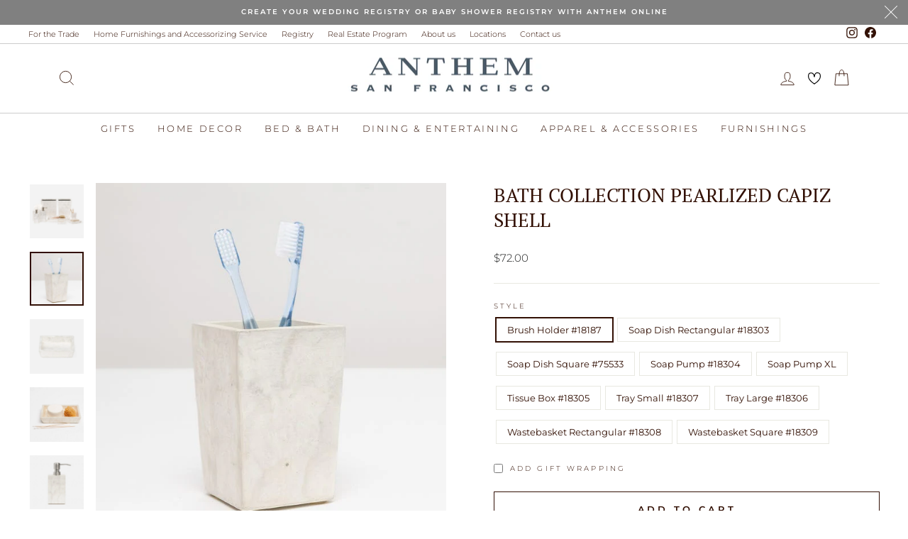

--- FILE ---
content_type: text/html; charset=utf-8
request_url: https://anthemsf.online/products/copy-of-bath-collection-whitewashed-rattan
body_size: 41712
content:
<!doctype html>
<html class="no-js" lang="en" dir="ltr">
<head>
  


  <meta charset="utf-8">
  <meta http-equiv="X-UA-Compatible" content="IE=edge,chrome=1">
  <meta name="viewport" content="width=device-width,initial-scale=1">
  <meta name="theme-color" content="#666666">
  <link rel="canonical" href="https://anthemsf.online/products/copy-of-bath-collection-whitewashed-rattan">
  <link rel="preconnect" href="https://cdn.shopify.com" crossorigin>
  <link rel="preconnect" href="https://fonts.shopifycdn.com" crossorigin>
  <link rel="dns-prefetch" href="https://productreviews.shopifycdn.com">
  <link rel="dns-prefetch" href="https://ajax.googleapis.com">
  <link rel="dns-prefetch" href="https://maps.googleapis.com">
  <link rel="dns-prefetch" href="https://maps.gstatic.com">  <!-- Google Tag Manager -->
<script>(function(w,d,s,l,i){w[l]=w[l]||[];w[l].push({'gtm.start':
new Date().getTime(),event:'gtm.js'});var f=d.getElementsByTagName(s)[0],
j=d.createElement(s),dl=l!='dataLayer'?'&l='+l:'';j.async=true;j.src=
'https://www.googletagmanager.com/gtm.js?id='+i+dl;f.parentNode.insertBefore(j,f);
})(window,document,'script','dataLayer','GTM-KWK85QWB');</script>
<!-- End Google Tag Manager --><link rel="shortcut icon" href="//anthemsf.online/cdn/shop/files/Asset_2_1_32x32.png?v=1649175571" type="image/png" /><title>BATH COLLECTION PEARLIZED CAPIZ SHELL
&ndash; ANTHEM
</title>
<meta name="description" content="Elegant Capiz Shell bath collection. Material: Capiz Shell Finish: Pearlized The collection is available in: Brush Holder - 3.5&quot;L x 3.5&quot;W x 5&quot;H Soap Dish Rectangular - 6.5&quot;L x 4.5&quot;W x 1&quot;H Soap Dish Square -  4.5&quot;L x 4.5&quot;W x 1&quot;H Soap Pump - 3&quot;L x 3&quot;W x 8&quot;H Soap Pump XL - 3.5&quot;L x 2.5&quot;W x 8.5&quot;H Tissue Box - 5.5&quot;L x 5.5&quot;W "><meta property="og:site_name" content="ANTHEM">
  <meta property="og:url" content="https://anthemsf.online/products/copy-of-bath-collection-whitewashed-rattan">
  <meta property="og:title" content="BATH COLLECTION PEARLIZED CAPIZ SHELL">
  <meta property="og:type" content="product">
  <meta property="og:description" content="Elegant Capiz Shell bath collection. Material: Capiz Shell Finish: Pearlized The collection is available in: Brush Holder - 3.5&quot;L x 3.5&quot;W x 5&quot;H Soap Dish Rectangular - 6.5&quot;L x 4.5&quot;W x 1&quot;H Soap Dish Square -  4.5&quot;L x 4.5&quot;W x 1&quot;H Soap Pump - 3&quot;L x 3&quot;W x 8&quot;H Soap Pump XL - 3.5&quot;L x 2.5&quot;W x 8.5&quot;H Tissue Box - 5.5&quot;L x 5.5&quot;W "><meta property="og:image" content="http://anthemsf.online/cdn/shop/products/01ANDR-PRL-BHST_c0_1_1.jpg?v=1667302618">
    <meta property="og:image:secure_url" content="https://anthemsf.online/cdn/shop/products/01ANDR-PRL-BHST_c0_1_1.jpg?v=1667302618">
    <meta property="og:image:width" content="615">
    <meta property="og:image:height" content="615"><meta name="twitter:site" content="@">
  <meta name="twitter:card" content="summary_large_image">
  <meta name="twitter:title" content="BATH COLLECTION PEARLIZED CAPIZ SHELL">
  <meta name="twitter:description" content="Elegant Capiz Shell bath collection. Material: Capiz Shell Finish: Pearlized The collection is available in: Brush Holder - 3.5&quot;L x 3.5&quot;W x 5&quot;H Soap Dish Rectangular - 6.5&quot;L x 4.5&quot;W x 1&quot;H Soap Dish Square -  4.5&quot;L x 4.5&quot;W x 1&quot;H Soap Pump - 3&quot;L x 3&quot;W x 8&quot;H Soap Pump XL - 3.5&quot;L x 2.5&quot;W x 8.5&quot;H Tissue Box - 5.5&quot;L x 5.5&quot;W ">
<style data-shopify>@font-face {
  font-family: "PT Serif";
  font-weight: 400;
  font-style: normal;
  font-display: swap;
  src: url("//anthemsf.online/cdn/fonts/pt_serif/ptserif_n4.5dc26655329dc6264a046fc444eea109ea514d3d.woff2") format("woff2"),
       url("//anthemsf.online/cdn/fonts/pt_serif/ptserif_n4.1549d2c00b7c71aa534c98bf662cdf9b8ae01b92.woff") format("woff");
}

  @font-face {
  font-family: Montserrat;
  font-weight: 300;
  font-style: normal;
  font-display: swap;
  src: url("//anthemsf.online/cdn/fonts/montserrat/montserrat_n3.29e699231893fd243e1620595067294bb067ba2a.woff2") format("woff2"),
       url("//anthemsf.online/cdn/fonts/montserrat/montserrat_n3.64ed56f012a53c08a49d49bd7e0c8d2f46119150.woff") format("woff");
}


  @font-face {
  font-family: Montserrat;
  font-weight: 600;
  font-style: normal;
  font-display: swap;
  src: url("//anthemsf.online/cdn/fonts/montserrat/montserrat_n6.1326b3e84230700ef15b3a29fb520639977513e0.woff2") format("woff2"),
       url("//anthemsf.online/cdn/fonts/montserrat/montserrat_n6.652f051080eb14192330daceed8cd53dfdc5ead9.woff") format("woff");
}

  @font-face {
  font-family: Montserrat;
  font-weight: 300;
  font-style: italic;
  font-display: swap;
  src: url("//anthemsf.online/cdn/fonts/montserrat/montserrat_i3.9cfee8ab0b9b229ed9a7652dff7d786e45a01df2.woff2") format("woff2"),
       url("//anthemsf.online/cdn/fonts/montserrat/montserrat_i3.68df04ba4494b4612ed6f9bf46b6c06246fa2fa4.woff") format("woff");
}

  @font-face {
  font-family: Montserrat;
  font-weight: 600;
  font-style: italic;
  font-display: swap;
  src: url("//anthemsf.online/cdn/fonts/montserrat/montserrat_i6.e90155dd2f004112a61c0322d66d1f59dadfa84b.woff2") format("woff2"),
       url("//anthemsf.online/cdn/fonts/montserrat/montserrat_i6.41470518d8e9d7f1bcdd29a447c2397e5393943f.woff") format("woff");
}

</style><link href="//anthemsf.online/cdn/shop/t/42/assets/slick.css?v=98340474046176884051755778749" rel="stylesheet" type="text/css" media="all" />
  <link href="//anthemsf.online/cdn/shop/t/42/assets/slick-theme.css?v=119896731727122538601755779297" rel="stylesheet" type="text/css" media="all" />
  <link href="//anthemsf.online/cdn/shop/t/42/assets/theme.css?v=96970844291651683391755874279" rel="stylesheet" type="text/css" media="all" />
<style data-shopify>:root {
    --typeHeaderPrimary: "PT Serif";
    --typeHeaderFallback: serif;
    --typeHeaderSize: 32px;
    --typeHeaderWeight: 400;
    --typeHeaderLineHeight: 1.3;
    --typeHeaderSpacing: 0.0em;

    --typeBasePrimary:Montserrat;
    --typeBaseFallback:sans-serif;
    --typeBaseSize: 13px;
    --typeBaseWeight: 300;
    --typeBaseSpacing: 0.0em;
    --typeBaseLineHeight: 1.4;
    --typeBaselineHeightMinus01: 1.3;

    --typeCollectionTitle: 15px;

    --iconWeight: 2px;
    --iconLinecaps: miter;

    
        --buttonRadius: 0;
    

    --colorGridOverlayOpacity: 0.1;
    --colorAnnouncement: #808080;
    --colorAnnouncementText: #ffffff;

    --colorBody: #ffffff;
    --colorBodyAlpha05: rgba(255, 255, 255, 0.05);
    --colorBodyDim: #f2f2f2;
    --colorBodyLightDim: #fafafa;
    --colorBodyMediumDim: #f5f5f5;


    --colorBorder: #e8e8e1;

    --colorBtnPrimary: #666666;
    --colorBtnPrimaryLight: #808080;
    --colorBtnPrimaryDim: #595959;
    --colorBtnPrimaryText: #ffffff;

    --colorCartDot: #ff4f33;

    --colorDrawers: #ffffff;
    --colorDrawersDim: #f2f2f2;
    --colorDrawerBorder: #e8e8e1;
    --colorDrawerText: #000000;
    --colorDrawerTextDark: #000000;
    --colorDrawerButton: #111111;
    --colorDrawerButtonText: #ffffff;

    --colorFooter: #ffffff;
    --colorFooterText: #000000;
    --colorFooterTextAlpha01: #000000;

    --colorGridOverlay: #000000;
    --colorGridOverlayOpacity: 0.1;

    --colorHeaderTextAlpha01: rgba(50, 16, 4, 0.1);

    --colorHeroText: #ffffff;

    --colorSmallImageBg: #ffffff;
    --colorLargeImageBg: #0f0f0f;

    --colorImageOverlay: #000000;
    --colorImageOverlayOpacity: 0.1;
    --colorImageOverlayTextShadow: 0.2;

    --colorLink: #321004;

    --colorModalBg: rgba(230, 230, 230, 0.6);

    --colorNav: #ffffff;
    --colorNavText: #321004;

    --colorPrice: #1c1d1d;

    --colorSaleTag: #1c1d1d;
    --colorSaleTagText: #ffffff;

    --colorTextBody: #321004;
    --colorTextBodyAlpha015: rgba(50, 16, 4, 0.15);
    --colorTextBodyAlpha005: rgba(50, 16, 4, 0.05);
    --colorTextBodyAlpha008: rgba(50, 16, 4, 0.08);
    --colorTextSavings: #c20000;

    --urlIcoSelect: url(//anthemsf.online/cdn/shop/t/42/assets/ico-select.svg);
    --urlIcoSelectFooter: url(//anthemsf.online/cdn/shop/t/42/assets/ico-select-footer.svg);
    --urlIcoSelectWhite: url(//anthemsf.online/cdn/shop/t/42/assets/ico-select-white.svg);

    --grid-gutter: 17px;
    --drawer-gutter: 20px;

    --sizeChartMargin: 25px 0;
    --sizeChartIconMargin: 5px;

    --newsletterReminderPadding: 40px;

    /*Shop Pay Installments*/
    --color-body-text: #321004;
    --color-body: #ffffff;
    --color-bg: #ffffff;
    }

    .placeholder-content {
    background-image: linear-gradient(100deg, #ffffff 40%, #f7f7f7 63%, #ffffff 79%);
    }</style><script>
    document.documentElement.className = document.documentElement.className.replace('no-js', 'js');

    window.theme = window.theme || {};
    theme.routes = {
      home: "/",
      cart: "/cart.js",
      cartPage: "/cart",
      cartAdd: "/cart/add.js",
      cartChange: "/cart/change.js",
      search: "/search",
      predictiveSearch: "/search/suggest"
    };
    theme.strings = {
      soldOut: "Sold Out",
      unavailable: "Unavailable",
      inStockLabel: "In stock, ready to ship",
      oneStockLabel: "Low stock - [count] item left",
      otherStockLabel: "Low stock - [count] items left",
      willNotShipUntil: "Ready to ship [date]",
      willBeInStockAfter: "Back in stock [date]",
      waitingForStock: "Backordered, shipping soon",
      savePrice: "Save [saved_amount]",
      cartEmpty: "Your cart is currently empty.",
      cartTermsConfirmation: "You must agree with the terms and conditions of sales to check out",
      searchCollections: "Collections",
      searchPages: "Pages",
      searchArticles: "Articles",
      productFrom: "from ",
      maxQuantity: "You can only have [quantity] of [title] in your cart."
    };
    theme.settings = {
      cartType: "drawer",
      isCustomerTemplate: false,
      moneyFormat: "${{amount}}",
      saveType: "dollar",
      productImageSize: "landscape",
      productImageCover: false,
      predictiveSearch: true,
      predictiveSearchType: null,
      predictiveSearchVendor: false,
      predictiveSearchPrice: false,
      quickView: false,
      themeName: 'Impulse',
      themeVersion: "8.0.0"
    };
  </script>

  <script>window.performance && window.performance.mark && window.performance.mark('shopify.content_for_header.start');</script><meta name="google-site-verification" content="faClOIPSJJbFxckpfzO7gO6nPU_SlkTzE_OTzEPxnJA">
<meta id="shopify-digital-wallet" name="shopify-digital-wallet" content="/14359076/digital_wallets/dialog">
<meta name="shopify-checkout-api-token" content="94e3820979c3e5401d2d4da1a15d46c0">
<meta id="in-context-paypal-metadata" data-shop-id="14359076" data-venmo-supported="false" data-environment="production" data-locale="en_US" data-paypal-v4="true" data-currency="USD">
<link rel="alternate" type="application/json+oembed" href="https://anthemsf.online/products/copy-of-bath-collection-whitewashed-rattan.oembed">
<script async="async" src="/checkouts/internal/preloads.js?locale=en-US"></script>
<script id="apple-pay-shop-capabilities" type="application/json">{"shopId":14359076,"countryCode":"US","currencyCode":"USD","merchantCapabilities":["supports3DS"],"merchantId":"gid:\/\/shopify\/Shop\/14359076","merchantName":"ANTHEM","requiredBillingContactFields":["postalAddress","email","phone"],"requiredShippingContactFields":["postalAddress","email","phone"],"shippingType":"shipping","supportedNetworks":["visa","masterCard","amex"],"total":{"type":"pending","label":"ANTHEM","amount":"1.00"},"shopifyPaymentsEnabled":true,"supportsSubscriptions":true}</script>
<script id="shopify-features" type="application/json">{"accessToken":"94e3820979c3e5401d2d4da1a15d46c0","betas":["rich-media-storefront-analytics"],"domain":"anthemsf.online","predictiveSearch":true,"shopId":14359076,"locale":"en"}</script>
<script>var Shopify = Shopify || {};
Shopify.shop = "anthem-interiors.myshopify.com";
Shopify.locale = "en";
Shopify.currency = {"active":"USD","rate":"1.0"};
Shopify.country = "US";
Shopify.theme = {"name":"Latest Impulse | Implementations","id":135320895554,"schema_name":"Impulse","schema_version":"8.0.0","theme_store_id":857,"role":"main"};
Shopify.theme.handle = "null";
Shopify.theme.style = {"id":null,"handle":null};
Shopify.cdnHost = "anthemsf.online/cdn";
Shopify.routes = Shopify.routes || {};
Shopify.routes.root = "/";</script>
<script type="module">!function(o){(o.Shopify=o.Shopify||{}).modules=!0}(window);</script>
<script>!function(o){function n(){var o=[];function n(){o.push(Array.prototype.slice.apply(arguments))}return n.q=o,n}var t=o.Shopify=o.Shopify||{};t.loadFeatures=n(),t.autoloadFeatures=n()}(window);</script>
<script id="shop-js-analytics" type="application/json">{"pageType":"product"}</script>
<script defer="defer" async type="module" src="//anthemsf.online/cdn/shopifycloud/shop-js/modules/v2/client.init-shop-cart-sync_D9rMo2Al.en.esm.js"></script>
<script defer="defer" async type="module" src="//anthemsf.online/cdn/shopifycloud/shop-js/modules/v2/chunk.common_CxiRFgWq.esm.js"></script>
<script type="module">
  await import("//anthemsf.online/cdn/shopifycloud/shop-js/modules/v2/client.init-shop-cart-sync_D9rMo2Al.en.esm.js");
await import("//anthemsf.online/cdn/shopifycloud/shop-js/modules/v2/chunk.common_CxiRFgWq.esm.js");

  window.Shopify.SignInWithShop?.initShopCartSync?.({"fedCMEnabled":true,"windoidEnabled":true});

</script>
<script>(function() {
  var isLoaded = false;
  function asyncLoad() {
    if (isLoaded) return;
    isLoaded = true;
    var urls = ["https:\/\/chimpstatic.com\/mcjs-connected\/js\/users\/7c044f988001c086d32f25f4b\/037697d68148ea98bd7877fbd.js?shop=anthem-interiors.myshopify.com","https:\/\/schemaplusfiles.s3.amazonaws.com\/loader.min.js?shop=anthem-interiors.myshopify.com","https:\/\/nulls.solutions\/shopify\/gift-wrap\/app\/js\/nulls-gift-wrap.js?shop=anthem-interiors.myshopify.com"];
    for (var i = 0; i < urls.length; i++) {
      var s = document.createElement('script');
      s.type = 'text/javascript';
      s.async = true;
      s.src = urls[i];
      var x = document.getElementsByTagName('script')[0];
      x.parentNode.insertBefore(s, x);
    }
  };
  if(window.attachEvent) {
    window.attachEvent('onload', asyncLoad);
  } else {
    window.addEventListener('load', asyncLoad, false);
  }
})();</script>
<script id="__st">var __st={"a":14359076,"offset":-28800,"reqid":"79b0b1f1-3abe-40eb-a150-26c5a50f9e33-1766117616","pageurl":"anthemsf.online\/products\/copy-of-bath-collection-whitewashed-rattan","u":"6e2f97523bdc","p":"product","rtyp":"product","rid":6823755120706};</script>
<script>window.ShopifyPaypalV4VisibilityTracking = true;</script>
<script id="captcha-bootstrap">!function(){'use strict';const t='contact',e='account',n='new_comment',o=[[t,t],['blogs',n],['comments',n],[t,'customer']],c=[[e,'customer_login'],[e,'guest_login'],[e,'recover_customer_password'],[e,'create_customer']],r=t=>t.map((([t,e])=>`form[action*='/${t}']:not([data-nocaptcha='true']) input[name='form_type'][value='${e}']`)).join(','),a=t=>()=>t?[...document.querySelectorAll(t)].map((t=>t.form)):[];function s(){const t=[...o],e=r(t);return a(e)}const i='password',u='form_key',d=['recaptcha-v3-token','g-recaptcha-response','h-captcha-response',i],f=()=>{try{return window.sessionStorage}catch{return}},m='__shopify_v',_=t=>t.elements[u];function p(t,e,n=!1){try{const o=window.sessionStorage,c=JSON.parse(o.getItem(e)),{data:r}=function(t){const{data:e,action:n}=t;return t[m]||n?{data:e,action:n}:{data:t,action:n}}(c);for(const[e,n]of Object.entries(r))t.elements[e]&&(t.elements[e].value=n);n&&o.removeItem(e)}catch(o){console.error('form repopulation failed',{error:o})}}const l='form_type',E='cptcha';function T(t){t.dataset[E]=!0}const w=window,h=w.document,L='Shopify',v='ce_forms',y='captcha';let A=!1;((t,e)=>{const n=(g='f06e6c50-85a8-45c8-87d0-21a2b65856fe',I='https://cdn.shopify.com/shopifycloud/storefront-forms-hcaptcha/ce_storefront_forms_captcha_hcaptcha.v1.5.2.iife.js',D={infoText:'Protected by hCaptcha',privacyText:'Privacy',termsText:'Terms'},(t,e,n)=>{const o=w[L][v],c=o.bindForm;if(c)return c(t,g,e,D).then(n);var r;o.q.push([[t,g,e,D],n]),r=I,A||(h.body.append(Object.assign(h.createElement('script'),{id:'captcha-provider',async:!0,src:r})),A=!0)});var g,I,D;w[L]=w[L]||{},w[L][v]=w[L][v]||{},w[L][v].q=[],w[L][y]=w[L][y]||{},w[L][y].protect=function(t,e){n(t,void 0,e),T(t)},Object.freeze(w[L][y]),function(t,e,n,w,h,L){const[v,y,A,g]=function(t,e,n){const i=e?o:[],u=t?c:[],d=[...i,...u],f=r(d),m=r(i),_=r(d.filter((([t,e])=>n.includes(e))));return[a(f),a(m),a(_),s()]}(w,h,L),I=t=>{const e=t.target;return e instanceof HTMLFormElement?e:e&&e.form},D=t=>v().includes(t);t.addEventListener('submit',(t=>{const e=I(t);if(!e)return;const n=D(e)&&!e.dataset.hcaptchaBound&&!e.dataset.recaptchaBound,o=_(e),c=g().includes(e)&&(!o||!o.value);(n||c)&&t.preventDefault(),c&&!n&&(function(t){try{if(!f())return;!function(t){const e=f();if(!e)return;const n=_(t);if(!n)return;const o=n.value;o&&e.removeItem(o)}(t);const e=Array.from(Array(32),(()=>Math.random().toString(36)[2])).join('');!function(t,e){_(t)||t.append(Object.assign(document.createElement('input'),{type:'hidden',name:u})),t.elements[u].value=e}(t,e),function(t,e){const n=f();if(!n)return;const o=[...t.querySelectorAll(`input[type='${i}']`)].map((({name:t})=>t)),c=[...d,...o],r={};for(const[a,s]of new FormData(t).entries())c.includes(a)||(r[a]=s);n.setItem(e,JSON.stringify({[m]:1,action:t.action,data:r}))}(t,e)}catch(e){console.error('failed to persist form',e)}}(e),e.submit())}));const S=(t,e)=>{t&&!t.dataset[E]&&(n(t,e.some((e=>e===t))),T(t))};for(const o of['focusin','change'])t.addEventListener(o,(t=>{const e=I(t);D(e)&&S(e,y())}));const B=e.get('form_key'),M=e.get(l),P=B&&M;t.addEventListener('DOMContentLoaded',(()=>{const t=y();if(P)for(const e of t)e.elements[l].value===M&&p(e,B);[...new Set([...A(),...v().filter((t=>'true'===t.dataset.shopifyCaptcha))])].forEach((e=>S(e,t)))}))}(h,new URLSearchParams(w.location.search),n,t,e,['guest_login'])})(!0,!0)}();</script>
<script integrity="sha256-4kQ18oKyAcykRKYeNunJcIwy7WH5gtpwJnB7kiuLZ1E=" data-source-attribution="shopify.loadfeatures" defer="defer" src="//anthemsf.online/cdn/shopifycloud/storefront/assets/storefront/load_feature-a0a9edcb.js" crossorigin="anonymous"></script>
<script data-source-attribution="shopify.dynamic_checkout.dynamic.init">var Shopify=Shopify||{};Shopify.PaymentButton=Shopify.PaymentButton||{isStorefrontPortableWallets:!0,init:function(){window.Shopify.PaymentButton.init=function(){};var t=document.createElement("script");t.src="https://anthemsf.online/cdn/shopifycloud/portable-wallets/latest/portable-wallets.en.js",t.type="module",document.head.appendChild(t)}};
</script>
<script data-source-attribution="shopify.dynamic_checkout.buyer_consent">
  function portableWalletsHideBuyerConsent(e){var t=document.getElementById("shopify-buyer-consent"),n=document.getElementById("shopify-subscription-policy-button");t&&n&&(t.classList.add("hidden"),t.setAttribute("aria-hidden","true"),n.removeEventListener("click",e))}function portableWalletsShowBuyerConsent(e){var t=document.getElementById("shopify-buyer-consent"),n=document.getElementById("shopify-subscription-policy-button");t&&n&&(t.classList.remove("hidden"),t.removeAttribute("aria-hidden"),n.addEventListener("click",e))}window.Shopify?.PaymentButton&&(window.Shopify.PaymentButton.hideBuyerConsent=portableWalletsHideBuyerConsent,window.Shopify.PaymentButton.showBuyerConsent=portableWalletsShowBuyerConsent);
</script>
<script>
  function portableWalletsCleanup(e){e&&e.src&&console.error("Failed to load portable wallets script "+e.src);var t=document.querySelectorAll("shopify-accelerated-checkout .shopify-payment-button__skeleton, shopify-accelerated-checkout-cart .wallet-cart-button__skeleton"),e=document.getElementById("shopify-buyer-consent");for(let e=0;e<t.length;e++)t[e].remove();e&&e.remove()}function portableWalletsNotLoadedAsModule(e){e instanceof ErrorEvent&&"string"==typeof e.message&&e.message.includes("import.meta")&&"string"==typeof e.filename&&e.filename.includes("portable-wallets")&&(window.removeEventListener("error",portableWalletsNotLoadedAsModule),window.Shopify.PaymentButton.failedToLoad=e,"loading"===document.readyState?document.addEventListener("DOMContentLoaded",window.Shopify.PaymentButton.init):window.Shopify.PaymentButton.init())}window.addEventListener("error",portableWalletsNotLoadedAsModule);
</script>

<script type="module" src="https://anthemsf.online/cdn/shopifycloud/portable-wallets/latest/portable-wallets.en.js" onError="portableWalletsCleanup(this)" crossorigin="anonymous"></script>
<script nomodule>
  document.addEventListener("DOMContentLoaded", portableWalletsCleanup);
</script>

<link id="shopify-accelerated-checkout-styles" rel="stylesheet" media="screen" href="https://anthemsf.online/cdn/shopifycloud/portable-wallets/latest/accelerated-checkout-backwards-compat.css" crossorigin="anonymous">
<style id="shopify-accelerated-checkout-cart">
        #shopify-buyer-consent {
  margin-top: 1em;
  display: inline-block;
  width: 100%;
}

#shopify-buyer-consent.hidden {
  display: none;
}

#shopify-subscription-policy-button {
  background: none;
  border: none;
  padding: 0;
  text-decoration: underline;
  font-size: inherit;
  cursor: pointer;
}

#shopify-subscription-policy-button::before {
  box-shadow: none;
}

      </style>

<script>window.performance && window.performance.mark && window.performance.mark('shopify.content_for_header.end');</script>

  <script src="//anthemsf.online/cdn/shop/t/42/assets/vendor-scripts-v11.js" defer="defer"></script><script src="//anthemsf.online/cdn/shop/t/42/assets/jquery-2.2.4.min.js?v=98014222988859431451755778263" defer="defer"></script>
  <script src="//anthemsf.online/cdn/shop/t/42/assets/slick.min.js?v=71779134894361685811755778873" defer="defer"></script>
  <script src="//anthemsf.online/cdn/shop/t/42/assets/theme.js?v=149434177131880983431755864176" defer="defer"></script>
<!-- BEGIN app block: shopify://apps/instafeed/blocks/head-block/c447db20-095d-4a10-9725-b5977662c9d5 --><link rel="preconnect" href="https://cdn.nfcube.com/">
<link rel="preconnect" href="https://scontent.cdninstagram.com/">


  <script>
    document.addEventListener('DOMContentLoaded', function () {
      let instafeedScript = document.createElement('script');

      
        instafeedScript.src = 'https://cdn.nfcube.com/instafeed-77f2b149af49a7f9f9f3cf9666bdb5c0.js';
      

      document.body.appendChild(instafeedScript);
    });
  </script>





<!-- END app block --><!-- BEGIN app block: shopify://apps/gift-reggie-gift-registry/blocks/app-embed-block/00fe746e-081c-46a2-a15d-bcbd6f41b0f0 --><script type="application/json" id="gift_reggie_data">
  {
    "storefrontAccessToken": "465c0a28e353da0c0fde976ea2e5837e",
    "registryId": null,
    "registryAdmin": null,
    "customerId": null,
    

    "productId": 6823755120706,
    "rootUrl": "\/",
    "accountLoginUrl": "\/customer_authentication\/login",
    "accountLoginReturnParam": "return_to=",
    "currentLanguage": null,

    "button_layout": "column",
    "button_order": "registry_wishlist",
    "button_alignment": "justify",
    "behavior_on_no_id": "disable",
    "wishlist_button_visibility": "everyone",
    "registry_button_visibility": "everyone",
    "registry_button_behavior": "ajax",
    "online_store_version": "2",
    "button_location_override": "",
    "button_location_override_position": "inside",

    "wishlist_button_appearance": "button",
    "registry_button_appearance": "button",
    "wishlist_button_classname": "",
    "registry_button_classname": "",
    "wishlist_button_image_not_present": null,
    "wishlist_button_image_is_present": null,
    "registry_button_image": null,

    "checkout_button_selector": "",

    "i18n": {
      "wishlist": {
        "idleAdd": "Add to Wishlist",
        "idleRemove": "Remove from Wishlist",
        "pending": "...",
        "successAdd": "Added to Wishlist",
        "successRemove": "Removed from Wishlist",
        "noVariant": "Add to Wishlist",
        "error": "Error"
      },
      "registry": {
        "idleAdd": "Add to Registry",
        "idleRemove": "Remove from Registry",
        "pending": "...",
        "successAdd": "Added to Registry",
        "successRemove": "Removed from Registry",
        "noVariant": "Add to Registry",
        "error": "Error"
      }
    }
  }
</script>
<style>
  :root {
    --gift-reggie-wishlist-button-background-color: #ffffff;
    --gift-reggie-wishlist-button-text-color: #333333;
    --gift-reggie-registry-button-background-color: #ffffff;
    --gift-reggie-registry-button-text-color: #333333;
  }
</style><style>
    
  </style>
<!-- END app block --><script src="https://cdn.shopify.com/extensions/019b047d-0534-781a-894d-8d45ce87bd94/gift-reggie-gift-registry-122/assets/app-embed-block.js" type="text/javascript" defer="defer"></script>
<link href="https://cdn.shopify.com/extensions/019b047d-0534-781a-894d-8d45ce87bd94/gift-reggie-gift-registry-122/assets/app-embed-block.css" rel="stylesheet" type="text/css" media="all">
<script src="https://cdn.shopify.com/extensions/019b3060-5549-77e6-9de2-ace676e4d35a/pdf-invoice-customizer-1-114/assets/invoice_download_embed.js" type="text/javascript" defer="defer"></script>
<link href="https://cdn.shopify.com/extensions/019b3060-5549-77e6-9de2-ace676e4d35a/pdf-invoice-customizer-1-114/assets/style.css" rel="stylesheet" type="text/css" media="all">
<link href="https://monorail-edge.shopifysvc.com" rel="dns-prefetch">
<script>(function(){if ("sendBeacon" in navigator && "performance" in window) {try {var session_token_from_headers = performance.getEntriesByType('navigation')[0].serverTiming.find(x => x.name == '_s').description;} catch {var session_token_from_headers = undefined;}var session_cookie_matches = document.cookie.match(/_shopify_s=([^;]*)/);var session_token_from_cookie = session_cookie_matches && session_cookie_matches.length === 2 ? session_cookie_matches[1] : "";var session_token = session_token_from_headers || session_token_from_cookie || "";function handle_abandonment_event(e) {var entries = performance.getEntries().filter(function(entry) {return /monorail-edge.shopifysvc.com/.test(entry.name);});if (!window.abandonment_tracked && entries.length === 0) {window.abandonment_tracked = true;var currentMs = Date.now();var navigation_start = performance.timing.navigationStart;var payload = {shop_id: 14359076,url: window.location.href,navigation_start,duration: currentMs - navigation_start,session_token,page_type: "product"};window.navigator.sendBeacon("https://monorail-edge.shopifysvc.com/v1/produce", JSON.stringify({schema_id: "online_store_buyer_site_abandonment/1.1",payload: payload,metadata: {event_created_at_ms: currentMs,event_sent_at_ms: currentMs}}));}}window.addEventListener('pagehide', handle_abandonment_event);}}());</script>
<script id="web-pixels-manager-setup">(function e(e,d,r,n,o){if(void 0===o&&(o={}),!Boolean(null===(a=null===(i=window.Shopify)||void 0===i?void 0:i.analytics)||void 0===a?void 0:a.replayQueue)){var i,a;window.Shopify=window.Shopify||{};var t=window.Shopify;t.analytics=t.analytics||{};var s=t.analytics;s.replayQueue=[],s.publish=function(e,d,r){return s.replayQueue.push([e,d,r]),!0};try{self.performance.mark("wpm:start")}catch(e){}var l=function(){var e={modern:/Edge?\/(1{2}[4-9]|1[2-9]\d|[2-9]\d{2}|\d{4,})\.\d+(\.\d+|)|Firefox\/(1{2}[4-9]|1[2-9]\d|[2-9]\d{2}|\d{4,})\.\d+(\.\d+|)|Chrom(ium|e)\/(9{2}|\d{3,})\.\d+(\.\d+|)|(Maci|X1{2}).+ Version\/(15\.\d+|(1[6-9]|[2-9]\d|\d{3,})\.\d+)([,.]\d+|)( \(\w+\)|)( Mobile\/\w+|) Safari\/|Chrome.+OPR\/(9{2}|\d{3,})\.\d+\.\d+|(CPU[ +]OS|iPhone[ +]OS|CPU[ +]iPhone|CPU IPhone OS|CPU iPad OS)[ +]+(15[._]\d+|(1[6-9]|[2-9]\d|\d{3,})[._]\d+)([._]\d+|)|Android:?[ /-](13[3-9]|1[4-9]\d|[2-9]\d{2}|\d{4,})(\.\d+|)(\.\d+|)|Android.+Firefox\/(13[5-9]|1[4-9]\d|[2-9]\d{2}|\d{4,})\.\d+(\.\d+|)|Android.+Chrom(ium|e)\/(13[3-9]|1[4-9]\d|[2-9]\d{2}|\d{4,})\.\d+(\.\d+|)|SamsungBrowser\/([2-9]\d|\d{3,})\.\d+/,legacy:/Edge?\/(1[6-9]|[2-9]\d|\d{3,})\.\d+(\.\d+|)|Firefox\/(5[4-9]|[6-9]\d|\d{3,})\.\d+(\.\d+|)|Chrom(ium|e)\/(5[1-9]|[6-9]\d|\d{3,})\.\d+(\.\d+|)([\d.]+$|.*Safari\/(?![\d.]+ Edge\/[\d.]+$))|(Maci|X1{2}).+ Version\/(10\.\d+|(1[1-9]|[2-9]\d|\d{3,})\.\d+)([,.]\d+|)( \(\w+\)|)( Mobile\/\w+|) Safari\/|Chrome.+OPR\/(3[89]|[4-9]\d|\d{3,})\.\d+\.\d+|(CPU[ +]OS|iPhone[ +]OS|CPU[ +]iPhone|CPU IPhone OS|CPU iPad OS)[ +]+(10[._]\d+|(1[1-9]|[2-9]\d|\d{3,})[._]\d+)([._]\d+|)|Android:?[ /-](13[3-9]|1[4-9]\d|[2-9]\d{2}|\d{4,})(\.\d+|)(\.\d+|)|Mobile Safari.+OPR\/([89]\d|\d{3,})\.\d+\.\d+|Android.+Firefox\/(13[5-9]|1[4-9]\d|[2-9]\d{2}|\d{4,})\.\d+(\.\d+|)|Android.+Chrom(ium|e)\/(13[3-9]|1[4-9]\d|[2-9]\d{2}|\d{4,})\.\d+(\.\d+|)|Android.+(UC? ?Browser|UCWEB|U3)[ /]?(15\.([5-9]|\d{2,})|(1[6-9]|[2-9]\d|\d{3,})\.\d+)\.\d+|SamsungBrowser\/(5\.\d+|([6-9]|\d{2,})\.\d+)|Android.+MQ{2}Browser\/(14(\.(9|\d{2,})|)|(1[5-9]|[2-9]\d|\d{3,})(\.\d+|))(\.\d+|)|K[Aa][Ii]OS\/(3\.\d+|([4-9]|\d{2,})\.\d+)(\.\d+|)/},d=e.modern,r=e.legacy,n=navigator.userAgent;return n.match(d)?"modern":n.match(r)?"legacy":"unknown"}(),u="modern"===l?"modern":"legacy",c=(null!=n?n:{modern:"",legacy:""})[u],f=function(e){return[e.baseUrl,"/wpm","/b",e.hashVersion,"modern"===e.buildTarget?"m":"l",".js"].join("")}({baseUrl:d,hashVersion:r,buildTarget:u}),m=function(e){var d=e.version,r=e.bundleTarget,n=e.surface,o=e.pageUrl,i=e.monorailEndpoint;return{emit:function(e){var a=e.status,t=e.errorMsg,s=(new Date).getTime(),l=JSON.stringify({metadata:{event_sent_at_ms:s},events:[{schema_id:"web_pixels_manager_load/3.1",payload:{version:d,bundle_target:r,page_url:o,status:a,surface:n,error_msg:t},metadata:{event_created_at_ms:s}}]});if(!i)return console&&console.warn&&console.warn("[Web Pixels Manager] No Monorail endpoint provided, skipping logging."),!1;try{return self.navigator.sendBeacon.bind(self.navigator)(i,l)}catch(e){}var u=new XMLHttpRequest;try{return u.open("POST",i,!0),u.setRequestHeader("Content-Type","text/plain"),u.send(l),!0}catch(e){return console&&console.warn&&console.warn("[Web Pixels Manager] Got an unhandled error while logging to Monorail."),!1}}}}({version:r,bundleTarget:l,surface:e.surface,pageUrl:self.location.href,monorailEndpoint:e.monorailEndpoint});try{o.browserTarget=l,function(e){var d=e.src,r=e.async,n=void 0===r||r,o=e.onload,i=e.onerror,a=e.sri,t=e.scriptDataAttributes,s=void 0===t?{}:t,l=document.createElement("script"),u=document.querySelector("head"),c=document.querySelector("body");if(l.async=n,l.src=d,a&&(l.integrity=a,l.crossOrigin="anonymous"),s)for(var f in s)if(Object.prototype.hasOwnProperty.call(s,f))try{l.dataset[f]=s[f]}catch(e){}if(o&&l.addEventListener("load",o),i&&l.addEventListener("error",i),u)u.appendChild(l);else{if(!c)throw new Error("Did not find a head or body element to append the script");c.appendChild(l)}}({src:f,async:!0,onload:function(){if(!function(){var e,d;return Boolean(null===(d=null===(e=window.Shopify)||void 0===e?void 0:e.analytics)||void 0===d?void 0:d.initialized)}()){var d=window.webPixelsManager.init(e)||void 0;if(d){var r=window.Shopify.analytics;r.replayQueue.forEach((function(e){var r=e[0],n=e[1],o=e[2];d.publishCustomEvent(r,n,o)})),r.replayQueue=[],r.publish=d.publishCustomEvent,r.visitor=d.visitor,r.initialized=!0}}},onerror:function(){return m.emit({status:"failed",errorMsg:"".concat(f," has failed to load")})},sri:function(e){var d=/^sha384-[A-Za-z0-9+/=]+$/;return"string"==typeof e&&d.test(e)}(c)?c:"",scriptDataAttributes:o}),m.emit({status:"loading"})}catch(e){m.emit({status:"failed",errorMsg:(null==e?void 0:e.message)||"Unknown error"})}}})({shopId: 14359076,storefrontBaseUrl: "https://anthemsf.online",extensionsBaseUrl: "https://extensions.shopifycdn.com/cdn/shopifycloud/web-pixels-manager",monorailEndpoint: "https://monorail-edge.shopifysvc.com/unstable/produce_batch",surface: "storefront-renderer",enabledBetaFlags: ["2dca8a86"],webPixelsConfigList: [{"id":"1366392898","configuration":"{\"pixelCode\":\"D4613N3C77U76PVIJB50\"}","eventPayloadVersion":"v1","runtimeContext":"STRICT","scriptVersion":"22e92c2ad45662f435e4801458fb78cc","type":"APP","apiClientId":4383523,"privacyPurposes":["ANALYTICS","MARKETING","SALE_OF_DATA"],"dataSharingAdjustments":{"protectedCustomerApprovalScopes":["read_customer_address","read_customer_email","read_customer_name","read_customer_personal_data","read_customer_phone"]}},{"id":"454950978","configuration":"{\"config\":\"{\\\"pixel_id\\\":\\\"G-8D5EY46VK3\\\",\\\"google_tag_ids\\\":[\\\"G-8D5EY46VK3\\\",\\\"GT-TWZCN6N\\\"],\\\"target_country\\\":\\\"US\\\",\\\"gtag_events\\\":[{\\\"type\\\":\\\"search\\\",\\\"action_label\\\":\\\"G-8D5EY46VK3\\\"},{\\\"type\\\":\\\"begin_checkout\\\",\\\"action_label\\\":\\\"G-8D5EY46VK3\\\"},{\\\"type\\\":\\\"view_item\\\",\\\"action_label\\\":[\\\"G-8D5EY46VK3\\\",\\\"MC-X7RPJW89DZ\\\"]},{\\\"type\\\":\\\"purchase\\\",\\\"action_label\\\":[\\\"G-8D5EY46VK3\\\",\\\"MC-X7RPJW89DZ\\\"]},{\\\"type\\\":\\\"page_view\\\",\\\"action_label\\\":[\\\"G-8D5EY46VK3\\\",\\\"MC-X7RPJW89DZ\\\"]},{\\\"type\\\":\\\"add_payment_info\\\",\\\"action_label\\\":\\\"G-8D5EY46VK3\\\"},{\\\"type\\\":\\\"add_to_cart\\\",\\\"action_label\\\":\\\"G-8D5EY46VK3\\\"}],\\\"enable_monitoring_mode\\\":false}\"}","eventPayloadVersion":"v1","runtimeContext":"OPEN","scriptVersion":"b2a88bafab3e21179ed38636efcd8a93","type":"APP","apiClientId":1780363,"privacyPurposes":[],"dataSharingAdjustments":{"protectedCustomerApprovalScopes":["read_customer_address","read_customer_email","read_customer_name","read_customer_personal_data","read_customer_phone"]}},{"id":"144965698","configuration":"{\"pixel_id\":\"2346369098948967\",\"pixel_type\":\"facebook_pixel\",\"metaapp_system_user_token\":\"-\"}","eventPayloadVersion":"v1","runtimeContext":"OPEN","scriptVersion":"ca16bc87fe92b6042fbaa3acc2fbdaa6","type":"APP","apiClientId":2329312,"privacyPurposes":["ANALYTICS","MARKETING","SALE_OF_DATA"],"dataSharingAdjustments":{"protectedCustomerApprovalScopes":["read_customer_address","read_customer_email","read_customer_name","read_customer_personal_data","read_customer_phone"]}},{"id":"70418498","eventPayloadVersion":"v1","runtimeContext":"LAX","scriptVersion":"1","type":"CUSTOM","privacyPurposes":["MARKETING"],"name":"Meta pixel (migrated)"},{"id":"shopify-app-pixel","configuration":"{}","eventPayloadVersion":"v1","runtimeContext":"STRICT","scriptVersion":"0450","apiClientId":"shopify-pixel","type":"APP","privacyPurposes":["ANALYTICS","MARKETING"]},{"id":"shopify-custom-pixel","eventPayloadVersion":"v1","runtimeContext":"LAX","scriptVersion":"0450","apiClientId":"shopify-pixel","type":"CUSTOM","privacyPurposes":["ANALYTICS","MARKETING"]}],isMerchantRequest: false,initData: {"shop":{"name":"ANTHEM","paymentSettings":{"currencyCode":"USD"},"myshopifyDomain":"anthem-interiors.myshopify.com","countryCode":"US","storefrontUrl":"https:\/\/anthemsf.online"},"customer":null,"cart":null,"checkout":null,"productVariants":[{"price":{"amount":72.0,"currencyCode":"USD"},"product":{"title":"BATH COLLECTION PEARLIZED CAPIZ SHELL","vendor":"PIGEON \u0026 POODLE","id":"6823755120706","untranslatedTitle":"BATH COLLECTION PEARLIZED CAPIZ SHELL","url":"\/products\/copy-of-bath-collection-whitewashed-rattan","type":"Bathroom Accessories"},"id":"40065212350530","image":{"src":"\/\/anthemsf.online\/cdn\/shop\/products\/01ANDR-PRL-BHST_m0_1_3.jpg?v=1735754181"},"sku":"18187","title":"Brush Holder #18187","untranslatedTitle":"Brush Holder #18187"},{"price":{"amount":58.0,"currencyCode":"USD"},"product":{"title":"BATH COLLECTION PEARLIZED CAPIZ SHELL","vendor":"PIGEON \u0026 POODLE","id":"6823755120706","untranslatedTitle":"BATH COLLECTION PEARLIZED CAPIZ SHELL","url":"\/products\/copy-of-bath-collection-whitewashed-rattan","type":"Bathroom Accessories"},"id":"41453576618050","image":{"src":"\/\/anthemsf.online\/cdn\/shop\/files\/18303.png?v=1735930936"},"sku":"18303","title":"Soap Dish Rectangular #18303","untranslatedTitle":"Soap Dish Rectangular #18303"},{"price":{"amount":68.0,"currencyCode":"USD"},"product":{"title":"BATH COLLECTION PEARLIZED CAPIZ SHELL","vendor":"PIGEON \u0026 POODLE","id":"6823755120706","untranslatedTitle":"BATH COLLECTION PEARLIZED CAPIZ SHELL","url":"\/products\/copy-of-bath-collection-whitewashed-rattan","type":"Bathroom Accessories"},"id":"41785733546050","image":{"src":"\/\/anthemsf.online\/cdn\/shop\/files\/75533.png?v=1735930936"},"sku":"75533","title":"Soap Dish Square #75533","untranslatedTitle":"Soap Dish Square #75533"},{"price":{"amount":152.0,"currencyCode":"USD"},"product":{"title":"BATH COLLECTION PEARLIZED CAPIZ SHELL","vendor":"PIGEON \u0026 POODLE","id":"6823755120706","untranslatedTitle":"BATH COLLECTION PEARLIZED CAPIZ SHELL","url":"\/products\/copy-of-bath-collection-whitewashed-rattan","type":"Bathroom Accessories"},"id":"40016292347970","image":{"src":"\/\/anthemsf.online\/cdn\/shop\/products\/01ANDR-PRL-SPSS_m0_1_2.jpg?v=1735930936"},"sku":"18304","title":"Soap Pump #18304","untranslatedTitle":"Soap Pump #18304"},{"price":{"amount":164.0,"currencyCode":"USD"},"product":{"title":"BATH COLLECTION PEARLIZED CAPIZ SHELL","vendor":"PIGEON \u0026 POODLE","id":"6823755120706","untranslatedTitle":"BATH COLLECTION PEARLIZED CAPIZ SHELL","url":"\/products\/copy-of-bath-collection-whitewashed-rattan","type":"Bathroom Accessories"},"id":"42647926210626","image":{"src":"\/\/anthemsf.online\/cdn\/shop\/files\/01ANDR-PRL-SPXL_m0_1_2.jpg?v=1763743133"},"sku":"26210626","title":"Soap Pump XL","untranslatedTitle":"Soap Pump XL"},{"price":{"amount":122.0,"currencyCode":"USD"},"product":{"title":"BATH COLLECTION PEARLIZED CAPIZ SHELL","vendor":"PIGEON \u0026 POODLE","id":"6823755120706","untranslatedTitle":"BATH COLLECTION PEARLIZED CAPIZ SHELL","url":"\/products\/copy-of-bath-collection-whitewashed-rattan","type":"Bathroom Accessories"},"id":"40016257318978","image":{"src":"\/\/anthemsf.online\/cdn\/shop\/products\/01ANDR-PRL-TBSS_m0_1_2.jpg?v=1763743133"},"sku":"18305","title":"Tissue Box #18305","untranslatedTitle":"Tissue Box #18305"},{"price":{"amount":100.0,"currencyCode":"USD"},"product":{"title":"BATH COLLECTION PEARLIZED CAPIZ SHELL","vendor":"PIGEON \u0026 POODLE","id":"6823755120706","untranslatedTitle":"BATH COLLECTION PEARLIZED CAPIZ SHELL","url":"\/products\/copy-of-bath-collection-whitewashed-rattan","type":"Bathroom Accessories"},"id":"40016257384514","image":{"src":"\/\/anthemsf.online\/cdn\/shop\/products\/01ANDR-PRL-TRRT_m0_1.jpg?v=1763743133"},"sku":"18307","title":"Tray Small #18307","untranslatedTitle":"Tray Small #18307"},{"price":{"amount":148.0,"currencyCode":"USD"},"product":{"title":"BATH COLLECTION PEARLIZED CAPIZ SHELL","vendor":"PIGEON \u0026 POODLE","id":"6823755120706","untranslatedTitle":"BATH COLLECTION PEARLIZED CAPIZ SHELL","url":"\/products\/copy-of-bath-collection-whitewashed-rattan","type":"Bathroom Accessories"},"id":"40016257286210","image":{"src":"\/\/anthemsf.online\/cdn\/shop\/products\/01ANDR-PRL-TRRT_m0_1.jpg?v=1763743133"},"sku":"18306","title":"Tray Large #18306","untranslatedTitle":"Tray Large #18306"},{"price":{"amount":278.0,"currencyCode":"USD"},"product":{"title":"BATH COLLECTION PEARLIZED CAPIZ SHELL","vendor":"PIGEON \u0026 POODLE","id":"6823755120706","untranslatedTitle":"BATH COLLECTION PEARLIZED CAPIZ SHELL","url":"\/products\/copy-of-bath-collection-whitewashed-rattan","type":"Bathroom Accessories"},"id":"40016257351746","image":{"src":"\/\/anthemsf.online\/cdn\/shop\/products\/01andr-prl-wbrt_m0_1.jpg?v=1763743133"},"sku":"18308","title":"Wastebasket Rectangular #18308","untranslatedTitle":"Wastebasket Rectangular #18308"},{"price":{"amount":254.0,"currencyCode":"USD"},"product":{"title":"BATH COLLECTION PEARLIZED CAPIZ SHELL","vendor":"PIGEON \u0026 POODLE","id":"6823755120706","untranslatedTitle":"BATH COLLECTION PEARLIZED CAPIZ SHELL","url":"\/products\/copy-of-bath-collection-whitewashed-rattan","type":"Bathroom Accessories"},"id":"40065206616130","image":{"src":"\/\/anthemsf.online\/cdn\/shop\/products\/WastebasketSquare.jpg?v=1763743133"},"sku":"18309","title":"Wastebasket Square #18309","untranslatedTitle":"Wastebasket Square #18309"}],"purchasingCompany":null},},"https://anthemsf.online/cdn","1e0b1122w61c904dfpc855754am2b403ea2",{"modern":"","legacy":""},{"shopId":"14359076","storefrontBaseUrl":"https:\/\/anthemsf.online","extensionBaseUrl":"https:\/\/extensions.shopifycdn.com\/cdn\/shopifycloud\/web-pixels-manager","surface":"storefront-renderer","enabledBetaFlags":"[\"2dca8a86\"]","isMerchantRequest":"false","hashVersion":"1e0b1122w61c904dfpc855754am2b403ea2","publish":"custom","events":"[[\"page_viewed\",{}],[\"product_viewed\",{\"productVariant\":{\"price\":{\"amount\":72.0,\"currencyCode\":\"USD\"},\"product\":{\"title\":\"BATH COLLECTION PEARLIZED CAPIZ SHELL\",\"vendor\":\"PIGEON \u0026 POODLE\",\"id\":\"6823755120706\",\"untranslatedTitle\":\"BATH COLLECTION PEARLIZED CAPIZ SHELL\",\"url\":\"\/products\/copy-of-bath-collection-whitewashed-rattan\",\"type\":\"Bathroom Accessories\"},\"id\":\"40065212350530\",\"image\":{\"src\":\"\/\/anthemsf.online\/cdn\/shop\/products\/01ANDR-PRL-BHST_m0_1_3.jpg?v=1735754181\"},\"sku\":\"18187\",\"title\":\"Brush Holder #18187\",\"untranslatedTitle\":\"Brush Holder #18187\"}}]]"});</script><script>
  window.ShopifyAnalytics = window.ShopifyAnalytics || {};
  window.ShopifyAnalytics.meta = window.ShopifyAnalytics.meta || {};
  window.ShopifyAnalytics.meta.currency = 'USD';
  var meta = {"product":{"id":6823755120706,"gid":"gid:\/\/shopify\/Product\/6823755120706","vendor":"PIGEON \u0026 POODLE","type":"Bathroom Accessories","variants":[{"id":40065212350530,"price":7200,"name":"BATH COLLECTION PEARLIZED CAPIZ SHELL - Brush Holder #18187","public_title":"Brush Holder #18187","sku":"18187"},{"id":41453576618050,"price":5800,"name":"BATH COLLECTION PEARLIZED CAPIZ SHELL - Soap Dish Rectangular #18303","public_title":"Soap Dish Rectangular #18303","sku":"18303"},{"id":41785733546050,"price":6800,"name":"BATH COLLECTION PEARLIZED CAPIZ SHELL - Soap Dish Square #75533","public_title":"Soap Dish Square #75533","sku":"75533"},{"id":40016292347970,"price":15200,"name":"BATH COLLECTION PEARLIZED CAPIZ SHELL - Soap Pump #18304","public_title":"Soap Pump #18304","sku":"18304"},{"id":42647926210626,"price":16400,"name":"BATH COLLECTION PEARLIZED CAPIZ SHELL - Soap Pump XL","public_title":"Soap Pump XL","sku":"26210626"},{"id":40016257318978,"price":12200,"name":"BATH COLLECTION PEARLIZED CAPIZ SHELL - Tissue Box #18305","public_title":"Tissue Box #18305","sku":"18305"},{"id":40016257384514,"price":10000,"name":"BATH COLLECTION PEARLIZED CAPIZ SHELL - Tray Small #18307","public_title":"Tray Small #18307","sku":"18307"},{"id":40016257286210,"price":14800,"name":"BATH COLLECTION PEARLIZED CAPIZ SHELL - Tray Large #18306","public_title":"Tray Large #18306","sku":"18306"},{"id":40016257351746,"price":27800,"name":"BATH COLLECTION PEARLIZED CAPIZ SHELL - Wastebasket Rectangular #18308","public_title":"Wastebasket Rectangular #18308","sku":"18308"},{"id":40065206616130,"price":25400,"name":"BATH COLLECTION PEARLIZED CAPIZ SHELL - Wastebasket Square #18309","public_title":"Wastebasket Square #18309","sku":"18309"}],"remote":false},"page":{"pageType":"product","resourceType":"product","resourceId":6823755120706}};
  for (var attr in meta) {
    window.ShopifyAnalytics.meta[attr] = meta[attr];
  }
</script>
<script class="analytics">
  (function () {
    var customDocumentWrite = function(content) {
      var jquery = null;

      if (window.jQuery) {
        jquery = window.jQuery;
      } else if (window.Checkout && window.Checkout.$) {
        jquery = window.Checkout.$;
      }

      if (jquery) {
        jquery('body').append(content);
      }
    };

    var hasLoggedConversion = function(token) {
      if (token) {
        return document.cookie.indexOf('loggedConversion=' + token) !== -1;
      }
      return false;
    }

    var setCookieIfConversion = function(token) {
      if (token) {
        var twoMonthsFromNow = new Date(Date.now());
        twoMonthsFromNow.setMonth(twoMonthsFromNow.getMonth() + 2);

        document.cookie = 'loggedConversion=' + token + '; expires=' + twoMonthsFromNow;
      }
    }

    var trekkie = window.ShopifyAnalytics.lib = window.trekkie = window.trekkie || [];
    if (trekkie.integrations) {
      return;
    }
    trekkie.methods = [
      'identify',
      'page',
      'ready',
      'track',
      'trackForm',
      'trackLink'
    ];
    trekkie.factory = function(method) {
      return function() {
        var args = Array.prototype.slice.call(arguments);
        args.unshift(method);
        trekkie.push(args);
        return trekkie;
      };
    };
    for (var i = 0; i < trekkie.methods.length; i++) {
      var key = trekkie.methods[i];
      trekkie[key] = trekkie.factory(key);
    }
    trekkie.load = function(config) {
      trekkie.config = config || {};
      trekkie.config.initialDocumentCookie = document.cookie;
      var first = document.getElementsByTagName('script')[0];
      var script = document.createElement('script');
      script.type = 'text/javascript';
      script.onerror = function(e) {
        var scriptFallback = document.createElement('script');
        scriptFallback.type = 'text/javascript';
        scriptFallback.onerror = function(error) {
                var Monorail = {
      produce: function produce(monorailDomain, schemaId, payload) {
        var currentMs = new Date().getTime();
        var event = {
          schema_id: schemaId,
          payload: payload,
          metadata: {
            event_created_at_ms: currentMs,
            event_sent_at_ms: currentMs
          }
        };
        return Monorail.sendRequest("https://" + monorailDomain + "/v1/produce", JSON.stringify(event));
      },
      sendRequest: function sendRequest(endpointUrl, payload) {
        // Try the sendBeacon API
        if (window && window.navigator && typeof window.navigator.sendBeacon === 'function' && typeof window.Blob === 'function' && !Monorail.isIos12()) {
          var blobData = new window.Blob([payload], {
            type: 'text/plain'
          });

          if (window.navigator.sendBeacon(endpointUrl, blobData)) {
            return true;
          } // sendBeacon was not successful

        } // XHR beacon

        var xhr = new XMLHttpRequest();

        try {
          xhr.open('POST', endpointUrl);
          xhr.setRequestHeader('Content-Type', 'text/plain');
          xhr.send(payload);
        } catch (e) {
          console.log(e);
        }

        return false;
      },
      isIos12: function isIos12() {
        return window.navigator.userAgent.lastIndexOf('iPhone; CPU iPhone OS 12_') !== -1 || window.navigator.userAgent.lastIndexOf('iPad; CPU OS 12_') !== -1;
      }
    };
    Monorail.produce('monorail-edge.shopifysvc.com',
      'trekkie_storefront_load_errors/1.1',
      {shop_id: 14359076,
      theme_id: 135320895554,
      app_name: "storefront",
      context_url: window.location.href,
      source_url: "//anthemsf.online/cdn/s/trekkie.storefront.4b0d51228c8d1703f19d66468963c9de55bf59b0.min.js"});

        };
        scriptFallback.async = true;
        scriptFallback.src = '//anthemsf.online/cdn/s/trekkie.storefront.4b0d51228c8d1703f19d66468963c9de55bf59b0.min.js';
        first.parentNode.insertBefore(scriptFallback, first);
      };
      script.async = true;
      script.src = '//anthemsf.online/cdn/s/trekkie.storefront.4b0d51228c8d1703f19d66468963c9de55bf59b0.min.js';
      first.parentNode.insertBefore(script, first);
    };
    trekkie.load(
      {"Trekkie":{"appName":"storefront","development":false,"defaultAttributes":{"shopId":14359076,"isMerchantRequest":null,"themeId":135320895554,"themeCityHash":"10383982108299688650","contentLanguage":"en","currency":"USD","eventMetadataId":"ee4e621a-808f-4741-9274-7b4c3d445e10"},"isServerSideCookieWritingEnabled":true,"monorailRegion":"shop_domain","enabledBetaFlags":["65f19447"]},"Session Attribution":{},"S2S":{"facebookCapiEnabled":true,"source":"trekkie-storefront-renderer","apiClientId":580111}}
    );

    var loaded = false;
    trekkie.ready(function() {
      if (loaded) return;
      loaded = true;

      window.ShopifyAnalytics.lib = window.trekkie;

      var originalDocumentWrite = document.write;
      document.write = customDocumentWrite;
      try { window.ShopifyAnalytics.merchantGoogleAnalytics.call(this); } catch(error) {};
      document.write = originalDocumentWrite;

      window.ShopifyAnalytics.lib.page(null,{"pageType":"product","resourceType":"product","resourceId":6823755120706,"shopifyEmitted":true});

      var match = window.location.pathname.match(/checkouts\/(.+)\/(thank_you|post_purchase)/)
      var token = match? match[1]: undefined;
      if (!hasLoggedConversion(token)) {
        setCookieIfConversion(token);
        window.ShopifyAnalytics.lib.track("Viewed Product",{"currency":"USD","variantId":40065212350530,"productId":6823755120706,"productGid":"gid:\/\/shopify\/Product\/6823755120706","name":"BATH COLLECTION PEARLIZED CAPIZ SHELL - Brush Holder #18187","price":"72.00","sku":"18187","brand":"PIGEON \u0026 POODLE","variant":"Brush Holder #18187","category":"Bathroom Accessories","nonInteraction":true,"remote":false},undefined,undefined,{"shopifyEmitted":true});
      window.ShopifyAnalytics.lib.track("monorail:\/\/trekkie_storefront_viewed_product\/1.1",{"currency":"USD","variantId":40065212350530,"productId":6823755120706,"productGid":"gid:\/\/shopify\/Product\/6823755120706","name":"BATH COLLECTION PEARLIZED CAPIZ SHELL - Brush Holder #18187","price":"72.00","sku":"18187","brand":"PIGEON \u0026 POODLE","variant":"Brush Holder #18187","category":"Bathroom Accessories","nonInteraction":true,"remote":false,"referer":"https:\/\/anthemsf.online\/products\/copy-of-bath-collection-whitewashed-rattan"});
      }
    });


        var eventsListenerScript = document.createElement('script');
        eventsListenerScript.async = true;
        eventsListenerScript.src = "//anthemsf.online/cdn/shopifycloud/storefront/assets/shop_events_listener-3da45d37.js";
        document.getElementsByTagName('head')[0].appendChild(eventsListenerScript);

})();</script>
  <script>
  if (!window.ga || (window.ga && typeof window.ga !== 'function')) {
    window.ga = function ga() {
      (window.ga.q = window.ga.q || []).push(arguments);
      if (window.Shopify && window.Shopify.analytics && typeof window.Shopify.analytics.publish === 'function') {
        window.Shopify.analytics.publish("ga_stub_called", {}, {sendTo: "google_osp_migration"});
      }
      console.error("Shopify's Google Analytics stub called with:", Array.from(arguments), "\nSee https://help.shopify.com/manual/promoting-marketing/pixels/pixel-migration#google for more information.");
    };
    if (window.Shopify && window.Shopify.analytics && typeof window.Shopify.analytics.publish === 'function') {
      window.Shopify.analytics.publish("ga_stub_initialized", {}, {sendTo: "google_osp_migration"});
    }
  }
</script>
<script
  defer
  src="https://anthemsf.online/cdn/shopifycloud/perf-kit/shopify-perf-kit-2.1.2.min.js"
  data-application="storefront-renderer"
  data-shop-id="14359076"
  data-render-region="gcp-us-central1"
  data-page-type="product"
  data-theme-instance-id="135320895554"
  data-theme-name="Impulse"
  data-theme-version="8.0.0"
  data-monorail-region="shop_domain"
  data-resource-timing-sampling-rate="10"
  data-shs="true"
  data-shs-beacon="true"
  data-shs-export-with-fetch="true"
  data-shs-logs-sample-rate="1"
  data-shs-beacon-endpoint="https://anthemsf.online/api/collect"
></script>
</head>

<body class="template-product" data-center-text="true" data-button_style="square" data-type_header_capitalize="false" data-type_headers_align_text="true" data-type_product_capitalize="true" data-swatch_style="round" >
<!-- Google Tag Manager (noscript) -->
<noscript><iframe src="https://www.googletagmanager.com/ns.html?id=GTM-KWK85QWB"
height="0" width="0" style="display:none;visibility:hidden"></iframe></noscript>
<!-- End Google Tag Manager (noscript) -->
  <a class="in-page-link visually-hidden skip-link" href="#MainContent">Skip to content</a>

  <div id="PageContainer" class="page-container">
    <div class="transition-body"><!-- BEGIN sections: header-group -->
<div id="shopify-section-sections--17202747572290__header" class="shopify-section shopify-section-group-header-group">

<div id="NavDrawer" class="drawer drawer--left">
  <div class="drawer__contents">
    <div class="drawer__fixed-header">
      <div class="drawer__header appear-animation appear-delay-1">
        <div class="h2 drawer__title"></div>
        <div class="drawer__close">
          <button type="button" class="drawer__close-button js-drawer-close">
            <svg aria-hidden="true" focusable="false" role="presentation" class="icon icon-close" viewBox="0 0 64 64"><title>icon-X</title><path d="m19 17.61 27.12 27.13m0-27.12L19 44.74"/></svg>
            <span class="icon__fallback-text">Close menu</span>
          </button>
        </div>
      </div>
    </div>
    <div class="drawer__scrollable">
      <ul class="mobile-nav" role="navigation" aria-label="Primary"><li class="mobile-nav__item appear-animation appear-delay-2"><div class="mobile-nav__has-sublist"><a href="/collections/gifts-collection-2022"
                    class="mobile-nav__link mobile-nav__link--top-level"
                    id="Label-collections-gifts-collection-20221"
                    >
                    Gifts
                  </a>
                  <div class="mobile-nav__toggle">
                    <button type="button"
                      aria-controls="Linklist-collections-gifts-collection-20221"
                      aria-labelledby="Label-collections-gifts-collection-20221"
                      class="collapsible-trigger collapsible--auto-height"><span class="collapsible-trigger__icon collapsible-trigger__icon--open" role="presentation">
  <svg aria-hidden="true" focusable="false" role="presentation" class="icon icon--wide icon-chevron-down" viewBox="0 0 28 16"><path d="m1.57 1.59 12.76 12.77L27.1 1.59" stroke-width="2" stroke="#000" fill="none"/></svg>
</span>
</button>
                  </div></div><div id="Linklist-collections-gifts-collection-20221"
                class="mobile-nav__sublist collapsible-content collapsible-content--all"
                >
                <div class="collapsible-content__inner">
                  <ul class="mobile-nav__sublist"><li class="mobile-nav__item">
                        <div class="mobile-nav__child-item"><a href="/collections/super-gifts-by-price"
                              class="mobile-nav__link"
                              id="Sublabel-collections-super-gifts-by-price1"
                              >
                              Gifts by Price
                            </a><button type="button"
                              aria-controls="Sublinklist-collections-gifts-collection-20221-collections-super-gifts-by-price1"
                              aria-labelledby="Sublabel-collections-super-gifts-by-price1"
                              class="collapsible-trigger"><span class="collapsible-trigger__icon collapsible-trigger__icon--circle collapsible-trigger__icon--open" role="presentation">
  <svg aria-hidden="true" focusable="false" role="presentation" class="icon icon--wide icon-chevron-down" viewBox="0 0 28 16"><path d="m1.57 1.59 12.76 12.77L27.1 1.59" stroke-width="2" stroke="#000" fill="none"/></svg>
</span>
</button></div><div
                            id="Sublinklist-collections-gifts-collection-20221-collections-super-gifts-by-price1"
                            aria-labelledby="Sublabel-collections-super-gifts-by-price1"
                            class="mobile-nav__sublist collapsible-content collapsible-content--all"
                            >
                            <div class="collapsible-content__inner">
                              <ul class="mobile-nav__grandchildlist"><li class="mobile-nav__item">
                                    <a href="/collections/gifts-under-25-00" class="mobile-nav__link">
                                      $50 and Under
                                    </a>
                                  </li><li class="mobile-nav__item">
                                    <a href="/collections/gifts-75-00-and-under" class="mobile-nav__link">
                                      $100 and Under
                                    </a>
                                  </li><li class="mobile-nav__item">
                                    <a href="/collections/gifts-under-200" class="mobile-nav__link">
                                      $200 and Under
                                    </a>
                                  </li><li class="mobile-nav__item">
                                    <a href="/collections/gifts" class="mobile-nav__link">
                                      All Gifts
                                    </a>
                                  </li></ul>
                            </div>
                          </div></li><li class="mobile-nav__item">
                        <div class="mobile-nav__child-item"><a href="/collections/gifts-by-occasion"
                              class="mobile-nav__link"
                              id="Sublabel-collections-gifts-by-occasion2"
                              >
                              Gifts by Occasion
                            </a><button type="button"
                              aria-controls="Sublinklist-collections-gifts-collection-20221-collections-gifts-by-occasion2"
                              aria-labelledby="Sublabel-collections-gifts-by-occasion2"
                              class="collapsible-trigger"><span class="collapsible-trigger__icon collapsible-trigger__icon--circle collapsible-trigger__icon--open" role="presentation">
  <svg aria-hidden="true" focusable="false" role="presentation" class="icon icon--wide icon-chevron-down" viewBox="0 0 28 16"><path d="m1.57 1.59 12.76 12.77L27.1 1.59" stroke-width="2" stroke="#000" fill="none"/></svg>
</span>
</button></div><div
                            id="Sublinklist-collections-gifts-collection-20221-collections-gifts-by-occasion2"
                            aria-labelledby="Sublabel-collections-gifts-by-occasion2"
                            class="mobile-nav__sublist collapsible-content collapsible-content--all"
                            >
                            <div class="collapsible-content__inner">
                              <ul class="mobile-nav__grandchildlist"><li class="mobile-nav__item">
                                    <a href="/collections/gifts-for-the-hostess" class="mobile-nav__link">
                                      Host/Hostess
                                    </a>
                                  </li><li class="mobile-nav__item">
                                    <a href="/collections/wedding-gifts" class="mobile-nav__link">
                                      Wedding
                                    </a>
                                  </li><li class="mobile-nav__item">
                                    <a href="/collections/games" class="mobile-nav__link">
                                      Game Night
                                    </a>
                                  </li><li class="mobile-nav__item">
                                    <a href="/collections/birthday-gifts" class="mobile-nav__link">
                                      Birthday
                                    </a>
                                  </li><li class="mobile-nav__item">
                                    <a href="/collections/holiday-gifts-2025" class="mobile-nav__link">
                                      2025 Holiday Collection
                                    </a>
                                  </li></ul>
                            </div>
                          </div></li><li class="mobile-nav__item">
                        <div class="mobile-nav__child-item"><a href="/collections/gifts-by-recipient"
                              class="mobile-nav__link"
                              id="Sublabel-collections-gifts-by-recipient3"
                              >
                              Gifts by Recipient
                            </a><button type="button"
                              aria-controls="Sublinklist-collections-gifts-collection-20221-collections-gifts-by-recipient3"
                              aria-labelledby="Sublabel-collections-gifts-by-recipient3"
                              class="collapsible-trigger"><span class="collapsible-trigger__icon collapsible-trigger__icon--circle collapsible-trigger__icon--open" role="presentation">
  <svg aria-hidden="true" focusable="false" role="presentation" class="icon icon--wide icon-chevron-down" viewBox="0 0 28 16"><path d="m1.57 1.59 12.76 12.77L27.1 1.59" stroke-width="2" stroke="#000" fill="none"/></svg>
</span>
</button></div><div
                            id="Sublinklist-collections-gifts-collection-20221-collections-gifts-by-recipient3"
                            aria-labelledby="Sublabel-collections-gifts-by-recipient3"
                            class="mobile-nav__sublist collapsible-content collapsible-content--all"
                            >
                            <div class="collapsible-content__inner">
                              <ul class="mobile-nav__grandchildlist"><li class="mobile-nav__item">
                                    <a href="/collections/baby" class="mobile-nav__link">
                                      For Baby
                                    </a>
                                  </li><li class="mobile-nav__item">
                                    <a href="/collections/pets" class="mobile-nav__link">
                                      For the Pet Lover
                                    </a>
                                  </li></ul>
                            </div>
                          </div></li><li class="mobile-nav__item">
                        <div class="mobile-nav__child-item"><a href="/collections/super-gourmet-foods"
                              class="mobile-nav__link"
                              id="Sublabel-collections-super-gourmet-foods4"
                              >
                              Gourmet Foods
                            </a><button type="button"
                              aria-controls="Sublinklist-collections-gifts-collection-20221-collections-super-gourmet-foods4"
                              aria-labelledby="Sublabel-collections-super-gourmet-foods4"
                              class="collapsible-trigger"><span class="collapsible-trigger__icon collapsible-trigger__icon--circle collapsible-trigger__icon--open" role="presentation">
  <svg aria-hidden="true" focusable="false" role="presentation" class="icon icon--wide icon-chevron-down" viewBox="0 0 28 16"><path d="m1.57 1.59 12.76 12.77L27.1 1.59" stroke-width="2" stroke="#000" fill="none"/></svg>
</span>
</button></div><div
                            id="Sublinklist-collections-gifts-collection-20221-collections-super-gourmet-foods4"
                            aria-labelledby="Sublabel-collections-super-gourmet-foods4"
                            class="mobile-nav__sublist collapsible-content collapsible-content--all"
                            >
                            <div class="collapsible-content__inner">
                              <ul class="mobile-nav__grandchildlist"><li class="mobile-nav__item">
                                    <a href="/collections/louis-sherry" class="mobile-nav__link">
                                      Louis Sherry Chocolates
                                    </a>
                                  </li><li class="mobile-nav__item">
                                    <a href="/collections/tea-time" class="mobile-nav__link">
                                      Tea Time
                                    </a>
                                  </li><li class="mobile-nav__item">
                                    <a href="/collections/mixers-condiments" class="mobile-nav__link">
                                      Mixers & Condiments
                                    </a>
                                  </li></ul>
                            </div>
                          </div></li><li class="mobile-nav__item">
                        <div class="mobile-nav__child-item"><a href="/collections/anthem-gift-cards"
                              class="mobile-nav__link"
                              id="Sublabel-collections-anthem-gift-cards5"
                              >
                              Gift Cards
                            </a><button type="button"
                              aria-controls="Sublinklist-collections-gifts-collection-20221-collections-anthem-gift-cards5"
                              aria-labelledby="Sublabel-collections-anthem-gift-cards5"
                              class="collapsible-trigger"><span class="collapsible-trigger__icon collapsible-trigger__icon--circle collapsible-trigger__icon--open" role="presentation">
  <svg aria-hidden="true" focusable="false" role="presentation" class="icon icon--wide icon-chevron-down" viewBox="0 0 28 16"><path d="m1.57 1.59 12.76 12.77L27.1 1.59" stroke-width="2" stroke="#000" fill="none"/></svg>
</span>
</button></div><div
                            id="Sublinklist-collections-gifts-collection-20221-collections-anthem-gift-cards5"
                            aria-labelledby="Sublabel-collections-anthem-gift-cards5"
                            class="mobile-nav__sublist collapsible-content collapsible-content--all"
                            >
                            <div class="collapsible-content__inner">
                              <ul class="mobile-nav__grandchildlist"><li class="mobile-nav__item">
                                    <a href="/products/anthem-gift-card" class="mobile-nav__link">
                                      Store Gift Cards
                                    </a>
                                  </li><li class="mobile-nav__item">
                                    <a href="https://anthemsf.online/products/anthem-egift-card-gc-templates-copy" class="mobile-nav__link">
                                      Online eGift Cards
                                    </a>
                                  </li><li class="mobile-nav__item">
                                    <a href="/collections/gift-cards" class="mobile-nav__link">
                                      Greeting Cards
                                    </a>
                                  </li><li class="mobile-nav__item">
                                    <a href="/collections/stationery" class="mobile-nav__link">
                                      Stationery
                                    </a>
                                  </li></ul>
                            </div>
                          </div></li></ul>
                </div>
              </div></li><li class="mobile-nav__item appear-animation appear-delay-3"><div class="mobile-nav__has-sublist"><a href="/collections/home-decor-2022"
                    class="mobile-nav__link mobile-nav__link--top-level"
                    id="Label-collections-home-decor-20222"
                    >
                    Home Decor
                  </a>
                  <div class="mobile-nav__toggle">
                    <button type="button"
                      aria-controls="Linklist-collections-home-decor-20222"
                      aria-labelledby="Label-collections-home-decor-20222"
                      class="collapsible-trigger collapsible--auto-height"><span class="collapsible-trigger__icon collapsible-trigger__icon--open" role="presentation">
  <svg aria-hidden="true" focusable="false" role="presentation" class="icon icon--wide icon-chevron-down" viewBox="0 0 28 16"><path d="m1.57 1.59 12.76 12.77L27.1 1.59" stroke-width="2" stroke="#000" fill="none"/></svg>
</span>
</button>
                  </div></div><div id="Linklist-collections-home-decor-20222"
                class="mobile-nav__sublist collapsible-content collapsible-content--all"
                >
                <div class="collapsible-content__inner">
                  <ul class="mobile-nav__sublist"><li class="mobile-nav__item">
                        <div class="mobile-nav__child-item"><a href="/collections/home-decor"
                              class="mobile-nav__link"
                              id="Sublabel-collections-home-decor1"
                              >
                              Decorative
                            </a><button type="button"
                              aria-controls="Sublinklist-collections-home-decor-20222-collections-home-decor1"
                              aria-labelledby="Sublabel-collections-home-decor1"
                              class="collapsible-trigger"><span class="collapsible-trigger__icon collapsible-trigger__icon--circle collapsible-trigger__icon--open" role="presentation">
  <svg aria-hidden="true" focusable="false" role="presentation" class="icon icon--wide icon-chevron-down" viewBox="0 0 28 16"><path d="m1.57 1.59 12.76 12.77L27.1 1.59" stroke-width="2" stroke="#000" fill="none"/></svg>
</span>
</button></div><div
                            id="Sublinklist-collections-home-decor-20222-collections-home-decor1"
                            aria-labelledby="Sublabel-collections-home-decor1"
                            class="mobile-nav__sublist collapsible-content collapsible-content--all"
                            >
                            <div class="collapsible-content__inner">
                              <ul class="mobile-nav__grandchildlist"><li class="mobile-nav__item">
                                    <a href="/collections/books" class="mobile-nav__link">
                                      Books
                                    </a>
                                  </li><li class="mobile-nav__item">
                                    <a href="/collections/bowls-boxes" class="mobile-nav__link">
                                      Bowls & Boxes
                                    </a>
                                  </li><li class="mobile-nav__item">
                                    <a href="/collections/anthem-frames" class="mobile-nav__link">
                                      Frames
                                    </a>
                                  </li><li class="mobile-nav__item">
                                    <a href="/collections/trays" class="mobile-nav__link">
                                      Trays
                                    </a>
                                  </li><li class="mobile-nav__item">
                                    <a href="/collections/vases-hurricanes" class="mobile-nav__link">
                                      Vases
                                    </a>
                                  </li><li class="mobile-nav__item">
                                    <a href="/collections/aerin-collection" class="mobile-nav__link">
                                      Aerin
                                    </a>
                                  </li><li class="mobile-nav__item">
                                    <a href="/collections/lobject" class="mobile-nav__link">
                                      L'Objet
                                    </a>
                                  </li></ul>
                            </div>
                          </div></li><li class="mobile-nav__item">
                        <div class="mobile-nav__child-item"><a href="/collections/home-care"
                              class="mobile-nav__link"
                              id="Sublabel-collections-home-care2"
                              >
                              Home Care
                            </a><button type="button"
                              aria-controls="Sublinklist-collections-home-decor-20222-collections-home-care2"
                              aria-labelledby="Sublabel-collections-home-care2"
                              class="collapsible-trigger"><span class="collapsible-trigger__icon collapsible-trigger__icon--circle collapsible-trigger__icon--open" role="presentation">
  <svg aria-hidden="true" focusable="false" role="presentation" class="icon icon--wide icon-chevron-down" viewBox="0 0 28 16"><path d="m1.57 1.59 12.76 12.77L27.1 1.59" stroke-width="2" stroke="#000" fill="none"/></svg>
</span>
</button></div><div
                            id="Sublinklist-collections-home-decor-20222-collections-home-care2"
                            aria-labelledby="Sublabel-collections-home-care2"
                            class="mobile-nav__sublist collapsible-content collapsible-content--all"
                            >
                            <div class="collapsible-content__inner">
                              <ul class="mobile-nav__grandchildlist"><li class="mobile-nav__item">
                                    <a href="/collections/diffusers" class="mobile-nav__link">
                                      Diffusers & Home Sprays
                                    </a>
                                  </li><li class="mobile-nav__item">
                                    <a href="/collections/drawer-liners" class="mobile-nav__link">
                                      Drawer Liners
                                    </a>
                                  </li><li class="mobile-nav__item">
                                    <a href="/collections/laundry-essentials" class="mobile-nav__link">
                                      Laundry Essentials
                                    </a>
                                  </li><li class="mobile-nav__item">
                                    <a href="/collections/doormats" class="mobile-nav__link">
                                      Doormats
                                    </a>
                                  </li></ul>
                            </div>
                          </div></li><li class="mobile-nav__item">
                        <div class="mobile-nav__child-item"><a href="/collections/candles-home-fragrances"
                              class="mobile-nav__link"
                              id="Sublabel-collections-candles-home-fragrances3"
                              >
                              Candles &amp; Home Fragrances
                            </a><button type="button"
                              aria-controls="Sublinklist-collections-home-decor-20222-collections-candles-home-fragrances3"
                              aria-labelledby="Sublabel-collections-candles-home-fragrances3"
                              class="collapsible-trigger"><span class="collapsible-trigger__icon collapsible-trigger__icon--circle collapsible-trigger__icon--open" role="presentation">
  <svg aria-hidden="true" focusable="false" role="presentation" class="icon icon--wide icon-chevron-down" viewBox="0 0 28 16"><path d="m1.57 1.59 12.76 12.77L27.1 1.59" stroke-width="2" stroke="#000" fill="none"/></svg>
</span>
</button></div><div
                            id="Sublinklist-collections-home-decor-20222-collections-candles-home-fragrances3"
                            aria-labelledby="Sublabel-collections-candles-home-fragrances3"
                            class="mobile-nav__sublist collapsible-content collapsible-content--all"
                            >
                            <div class="collapsible-content__inner">
                              <ul class="mobile-nav__grandchildlist"><li class="mobile-nav__item">
                                    <a href="/collections/that-skinny-bitch" class="mobile-nav__link">
                                      That Skinny Bitch
                                    </a>
                                  </li><li class="mobile-nav__item">
                                    <a href="/collections/maison-prava-paris" class="mobile-nav__link">
                                      Maison Prava Paris
                                    </a>
                                  </li><li class="mobile-nav__item">
                                    <a href="/collections/trudon" class="mobile-nav__link">
                                      Trudon
                                    </a>
                                  </li><li class="mobile-nav__item">
                                    <a href="/collections/the-baobab-collection" class="mobile-nav__link">
                                      Baobab Collection
                                    </a>
                                  </li><li class="mobile-nav__item">
                                    <a href="/collections/hyascent" class="mobile-nav__link">
                                      Hyascent
                                    </a>
                                  </li><li class="mobile-nav__item">
                                    <a href="/collections/lucia" class="mobile-nav__link">
                                      Lucia
                                    </a>
                                  </li><li class="mobile-nav__item">
                                    <a href="/collections/nest" class="mobile-nav__link">
                                      Nest Fragrances
                                    </a>
                                  </li><li class="mobile-nav__item">
                                    <a href="/collections/niven-morgan" class="mobile-nav__link">
                                      Niven Morgan
                                    </a>
                                  </li><li class="mobile-nav__item">
                                    <a href="/collections/onno-collection" class="mobile-nav__link">
                                      Onno
                                    </a>
                                  </li><li class="mobile-nav__item">
                                    <a href="/collections/tom-dixon" class="mobile-nav__link">
                                      Tom Dixon
                                    </a>
                                  </li><li class="mobile-nav__item">
                                    <a href="/collections/voyage-et-cie" class="mobile-nav__link">
                                      Voyage et Cie
                                    </a>
                                  </li><li class="mobile-nav__item">
                                    <a href="/collections/1889-wax-lighting" class="mobile-nav__link">
                                      1889 Wax Lighting
                                    </a>
                                  </li><li class="mobile-nav__item">
                                    <a href="/collections/lobjet-candles" class="mobile-nav__link">
                                      L'Objet
                                    </a>
                                  </li><li class="mobile-nav__item">
                                    <a href="/collections/unscented-candles-accessories" class="mobile-nav__link">
                                      Unscented Candles & Accessories
                                    </a>
                                  </li></ul>
                            </div>
                          </div></li><li class="mobile-nav__item">
                        <div class="mobile-nav__child-item"><a href="/collections/lighting"
                              class="mobile-nav__link"
                              id="Sublabel-collections-lighting4"
                              >
                              Lighting
                            </a><button type="button"
                              aria-controls="Sublinklist-collections-home-decor-20222-collections-lighting4"
                              aria-labelledby="Sublabel-collections-lighting4"
                              class="collapsible-trigger"><span class="collapsible-trigger__icon collapsible-trigger__icon--circle collapsible-trigger__icon--open" role="presentation">
  <svg aria-hidden="true" focusable="false" role="presentation" class="icon icon--wide icon-chevron-down" viewBox="0 0 28 16"><path d="m1.57 1.59 12.76 12.77L27.1 1.59" stroke-width="2" stroke="#000" fill="none"/></svg>
</span>
</button></div><div
                            id="Sublinklist-collections-home-decor-20222-collections-lighting4"
                            aria-labelledby="Sublabel-collections-lighting4"
                            class="mobile-nav__sublist collapsible-content collapsible-content--all"
                            >
                            <div class="collapsible-content__inner">
                              <ul class="mobile-nav__grandchildlist"><li class="mobile-nav__item">
                                    <a href="/collections/table-lamps" class="mobile-nav__link">
                                      Table Lamps
                                    </a>
                                  </li><li class="mobile-nav__item">
                                    <a href="/collections/floor-lamps" class="mobile-nav__link">
                                      Floor Lamps
                                    </a>
                                  </li><li class="mobile-nav__item">
                                    <a href="/collections/wall-scones" class="mobile-nav__link">
                                      Wall Lighting
                                    </a>
                                  </li><li class="mobile-nav__item">
                                    <a href="/collections/chandeliers" class="mobile-nav__link">
                                      Chandeliers
                                    </a>
                                  </li></ul>
                            </div>
                          </div></li><li class="mobile-nav__item">
                        <div class="mobile-nav__child-item"><a href="/collections/pillows-new-website"
                              class="mobile-nav__link"
                              id="Sublabel-collections-pillows-new-website5"
                              >
                              Pillows
                            </a><button type="button"
                              aria-controls="Sublinklist-collections-home-decor-20222-collections-pillows-new-website5"
                              aria-labelledby="Sublabel-collections-pillows-new-website5"
                              class="collapsible-trigger"><span class="collapsible-trigger__icon collapsible-trigger__icon--circle collapsible-trigger__icon--open" role="presentation">
  <svg aria-hidden="true" focusable="false" role="presentation" class="icon icon--wide icon-chevron-down" viewBox="0 0 28 16"><path d="m1.57 1.59 12.76 12.77L27.1 1.59" stroke-width="2" stroke="#000" fill="none"/></svg>
</span>
</button></div><div
                            id="Sublinklist-collections-home-decor-20222-collections-pillows-new-website5"
                            aria-labelledby="Sublabel-collections-pillows-new-website5"
                            class="mobile-nav__sublist collapsible-content collapsible-content--all"
                            >
                            <div class="collapsible-content__inner">
                              <ul class="mobile-nav__grandchildlist"><li class="mobile-nav__item">
                                    <a href="/collections/decorative-pillows" class="mobile-nav__link">
                                      Decorative Pillows
                                    </a>
                                  </li><li class="mobile-nav__item">
                                    <a href="/collections/outdoor-pillows" class="mobile-nav__link">
                                      Outdoor Pillows
                                    </a>
                                  </li><li class="mobile-nav__item">
                                    <a href="/collections/throws" class="mobile-nav__link">
                                      Throws
                                    </a>
                                  </li></ul>
                            </div>
                          </div></li></ul>
                </div>
              </div></li><li class="mobile-nav__item appear-animation appear-delay-4"><div class="mobile-nav__has-sublist"><a href="/collections/bedding-collection-2022"
                    class="mobile-nav__link mobile-nav__link--top-level"
                    id="Label-collections-bedding-collection-20223"
                    >
                    Bed & Bath
                  </a>
                  <div class="mobile-nav__toggle">
                    <button type="button"
                      aria-controls="Linklist-collections-bedding-collection-20223"
                      aria-labelledby="Label-collections-bedding-collection-20223"
                      class="collapsible-trigger collapsible--auto-height"><span class="collapsible-trigger__icon collapsible-trigger__icon--open" role="presentation">
  <svg aria-hidden="true" focusable="false" role="presentation" class="icon icon--wide icon-chevron-down" viewBox="0 0 28 16"><path d="m1.57 1.59 12.76 12.77L27.1 1.59" stroke-width="2" stroke="#000" fill="none"/></svg>
</span>
</button>
                  </div></div><div id="Linklist-collections-bedding-collection-20223"
                class="mobile-nav__sublist collapsible-content collapsible-content--all"
                >
                <div class="collapsible-content__inner">
                  <ul class="mobile-nav__sublist"><li class="mobile-nav__item">
                        <div class="mobile-nav__child-item"><a href="/collections/top-of-bed-1"
                              class="mobile-nav__link"
                              id="Sublabel-collections-top-of-bed-11"
                              >
                              Top of Bed
                            </a><button type="button"
                              aria-controls="Sublinklist-collections-bedding-collection-20223-collections-top-of-bed-11"
                              aria-labelledby="Sublabel-collections-top-of-bed-11"
                              class="collapsible-trigger"><span class="collapsible-trigger__icon collapsible-trigger__icon--circle collapsible-trigger__icon--open" role="presentation">
  <svg aria-hidden="true" focusable="false" role="presentation" class="icon icon--wide icon-chevron-down" viewBox="0 0 28 16"><path d="m1.57 1.59 12.76 12.77L27.1 1.59" stroke-width="2" stroke="#000" fill="none"/></svg>
</span>
</button></div><div
                            id="Sublinklist-collections-bedding-collection-20223-collections-top-of-bed-11"
                            aria-labelledby="Sublabel-collections-top-of-bed-11"
                            class="mobile-nav__sublist collapsible-content collapsible-content--all"
                            >
                            <div class="collapsible-content__inner">
                              <ul class="mobile-nav__grandchildlist"><li class="mobile-nav__item">
                                    <a href="/collections/coverlets" class="mobile-nav__link">
                                      Coverlets
                                    </a>
                                  </li><li class="mobile-nav__item">
                                    <a href="/collections/duvet-covers" class="mobile-nav__link">
                                      Duvet Covers
                                    </a>
                                  </li><li class="mobile-nav__item">
                                    <a href="/collections/shams" class="mobile-nav__link">
                                      Shams
                                    </a>
                                  </li><li class="mobile-nav__item">
                                    <a href="/collections/matouk" class="mobile-nav__link">
                                      Matouk Bedding
                                    </a>
                                  </li><li class="mobile-nav__item">
                                    <a href="/collections/sferra" class="mobile-nav__link">
                                      Sferra
                                    </a>
                                  </li><li class="mobile-nav__item">
                                    <a href="/collections/yves-delorme" class="mobile-nav__link">
                                      Yves Delorme Bedding
                                    </a>
                                  </li></ul>
                            </div>
                          </div></li><li class="mobile-nav__item">
                        <div class="mobile-nav__child-item"><a href="/collections/top-of-bed-2"
                              class="mobile-nav__link"
                              id="Sublabel-collections-top-of-bed-22"
                              >
                              Bedding Essentials
                            </a><button type="button"
                              aria-controls="Sublinklist-collections-bedding-collection-20223-collections-top-of-bed-22"
                              aria-labelledby="Sublabel-collections-top-of-bed-22"
                              class="collapsible-trigger"><span class="collapsible-trigger__icon collapsible-trigger__icon--circle collapsible-trigger__icon--open" role="presentation">
  <svg aria-hidden="true" focusable="false" role="presentation" class="icon icon--wide icon-chevron-down" viewBox="0 0 28 16"><path d="m1.57 1.59 12.76 12.77L27.1 1.59" stroke-width="2" stroke="#000" fill="none"/></svg>
</span>
</button></div><div
                            id="Sublinklist-collections-bedding-collection-20223-collections-top-of-bed-22"
                            aria-labelledby="Sublabel-collections-top-of-bed-22"
                            class="mobile-nav__sublist collapsible-content collapsible-content--all"
                            >
                            <div class="collapsible-content__inner">
                              <ul class="mobile-nav__grandchildlist"><li class="mobile-nav__item">
                                    <a href="/collections/sleeping-pillows" class="mobile-nav__link">
                                      Sleeping Pillows
                                    </a>
                                  </li><li class="mobile-nav__item">
                                    <a href="/collections/comforters" class="mobile-nav__link">
                                      Down & Down Alternative Comforters
                                    </a>
                                  </li><li class="mobile-nav__item">
                                    <a href="/collections/matress-covers" class="mobile-nav__link">
                                      Mattress Pads & Box Spring Covers
                                    </a>
                                  </li><li class="mobile-nav__item">
                                    <a href="/collections/linen-care" class="mobile-nav__link">
                                      Linen Care
                                    </a>
                                  </li></ul>
                            </div>
                          </div></li><li class="mobile-nav__item">
                        <div class="mobile-nav__child-item"><a href="/collections/blankets-throws"
                              class="mobile-nav__link"
                              id="Sublabel-collections-blankets-throws3"
                              >
                              Blankets &amp; Throws
                            </a><button type="button"
                              aria-controls="Sublinklist-collections-bedding-collection-20223-collections-blankets-throws3"
                              aria-labelledby="Sublabel-collections-blankets-throws3"
                              class="collapsible-trigger"><span class="collapsible-trigger__icon collapsible-trigger__icon--circle collapsible-trigger__icon--open" role="presentation">
  <svg aria-hidden="true" focusable="false" role="presentation" class="icon icon--wide icon-chevron-down" viewBox="0 0 28 16"><path d="m1.57 1.59 12.76 12.77L27.1 1.59" stroke-width="2" stroke="#000" fill="none"/></svg>
</span>
</button></div><div
                            id="Sublinklist-collections-bedding-collection-20223-collections-blankets-throws3"
                            aria-labelledby="Sublabel-collections-blankets-throws3"
                            class="mobile-nav__sublist collapsible-content collapsible-content--all"
                            >
                            <div class="collapsible-content__inner">
                              <ul class="mobile-nav__grandchildlist"><li class="mobile-nav__item">
                                    <a href="/collections/blanket" class="mobile-nav__link">
                                      Blankets
                                    </a>
                                  </li><li class="mobile-nav__item">
                                    <a href="/collections/throws" class="mobile-nav__link">
                                      Throws
                                    </a>
                                  </li><li class="mobile-nav__item">
                                    <a href="/collections/alicia-adams-collection" class="mobile-nav__link">
                                      Alicia Adams Alpaca
                                    </a>
                                  </li></ul>
                            </div>
                          </div></li><li class="mobile-nav__item">
                        <div class="mobile-nav__child-item"><a href="/collections/super-towels-bathmats"
                              class="mobile-nav__link"
                              id="Sublabel-collections-super-towels-bathmats4"
                              >
                              Towels &amp; Bathmats
                            </a><button type="button"
                              aria-controls="Sublinklist-collections-bedding-collection-20223-collections-super-towels-bathmats4"
                              aria-labelledby="Sublabel-collections-super-towels-bathmats4"
                              class="collapsible-trigger"><span class="collapsible-trigger__icon collapsible-trigger__icon--circle collapsible-trigger__icon--open" role="presentation">
  <svg aria-hidden="true" focusable="false" role="presentation" class="icon icon--wide icon-chevron-down" viewBox="0 0 28 16"><path d="m1.57 1.59 12.76 12.77L27.1 1.59" stroke-width="2" stroke="#000" fill="none"/></svg>
</span>
</button></div><div
                            id="Sublinklist-collections-bedding-collection-20223-collections-super-towels-bathmats4"
                            aria-labelledby="Sublabel-collections-super-towels-bathmats4"
                            class="mobile-nav__sublist collapsible-content collapsible-content--all"
                            >
                            <div class="collapsible-content__inner">
                              <ul class="mobile-nav__grandchildlist"><li class="mobile-nav__item">
                                    <a href="/collections/abyss-habidecor" class="mobile-nav__link">
                                      Abyss & Habidecor
                                    </a>
                                  </li><li class="mobile-nav__item">
                                    <a href="/collections/matouk-bath" class="mobile-nav__link">
                                      Matouk
                                    </a>
                                  </li><li class="mobile-nav__item">
                                    <a href="/collections/yves-delorme-bath" class="mobile-nav__link">
                                      Yves Delorme Bath
                                    </a>
                                  </li></ul>
                            </div>
                          </div></li><li class="mobile-nav__item">
                        <div class="mobile-nav__child-item"><a href="/collections/bedding-accessories"
                              class="mobile-nav__link"
                              id="Sublabel-collections-bedding-accessories5"
                              >
                              Bedding Accessories
                            </a><button type="button"
                              aria-controls="Sublinklist-collections-bedding-collection-20223-collections-bedding-accessories5"
                              aria-labelledby="Sublabel-collections-bedding-accessories5"
                              class="collapsible-trigger"><span class="collapsible-trigger__icon collapsible-trigger__icon--circle collapsible-trigger__icon--open" role="presentation">
  <svg aria-hidden="true" focusable="false" role="presentation" class="icon icon--wide icon-chevron-down" viewBox="0 0 28 16"><path d="m1.57 1.59 12.76 12.77L27.1 1.59" stroke-width="2" stroke="#000" fill="none"/></svg>
</span>
</button></div><div
                            id="Sublinklist-collections-bedding-collection-20223-collections-bedding-accessories5"
                            aria-labelledby="Sublabel-collections-bedding-accessories5"
                            class="mobile-nav__sublist collapsible-content collapsible-content--all"
                            >
                            <div class="collapsible-content__inner">
                              <ul class="mobile-nav__grandchildlist"><li class="mobile-nav__item">
                                    <a href="/collections/decorative-pillows" class="mobile-nav__link">
                                      Decorative Pillows
                                    </a>
                                  </li><li class="mobile-nav__item">
                                    <a href="/collections/faux-fur" class="mobile-nav__link">
                                      Faux Fur
                                    </a>
                                  </li><li class="mobile-nav__item">
                                    <a href="/collections/sleep-masks" class="mobile-nav__link">
                                      Sleep Masks & Silk Pillowcases
                                    </a>
                                  </li></ul>
                            </div>
                          </div></li><li class="mobile-nav__item">
                        <div class="mobile-nav__child-item"><a href="/collections/super-bathroom-accessories"
                              class="mobile-nav__link"
                              id="Sublabel-collections-super-bathroom-accessories6"
                              >
                              Bathroom Accessories
                            </a></div></li><li class="mobile-nav__item">
                        <div class="mobile-nav__child-item"><a href="/collections/apothecary-new"
                              class="mobile-nav__link"
                              id="Sublabel-collections-apothecary-new7"
                              >
                              Apothecary
                            </a><button type="button"
                              aria-controls="Sublinklist-collections-bedding-collection-20223-collections-apothecary-new7"
                              aria-labelledby="Sublabel-collections-apothecary-new7"
                              class="collapsible-trigger"><span class="collapsible-trigger__icon collapsible-trigger__icon--circle collapsible-trigger__icon--open" role="presentation">
  <svg aria-hidden="true" focusable="false" role="presentation" class="icon icon--wide icon-chevron-down" viewBox="0 0 28 16"><path d="m1.57 1.59 12.76 12.77L27.1 1.59" stroke-width="2" stroke="#000" fill="none"/></svg>
</span>
</button></div><div
                            id="Sublinklist-collections-bedding-collection-20223-collections-apothecary-new7"
                            aria-labelledby="Sublabel-collections-apothecary-new7"
                            class="mobile-nav__sublist collapsible-content collapsible-content--all"
                            >
                            <div class="collapsible-content__inner">
                              <ul class="mobile-nav__grandchildlist"><li class="mobile-nav__item">
                                    <a href="/collections/laboratorio-olfattivo" class="mobile-nav__link">
                                      Lothantique
                                    </a>
                                  </li><li class="mobile-nav__item">
                                    <a href="/collections/elizabeth-w-apothecary" class="mobile-nav__link">
                                      Elizabeth W
                                    </a>
                                  </li><li class="mobile-nav__item">
                                    <a href="/collections/c-o-bigelow-collection" class="mobile-nav__link">
                                      C.O. Bigelow
                                    </a>
                                  </li><li class="mobile-nav__item">
                                    <a href="/collections/generation-bee" class="mobile-nav__link">
                                      Generation Bee
                                    </a>
                                  </li><li class="mobile-nav__item">
                                    <a href="/collections/lucia" class="mobile-nav__link">
                                      Lucia
                                    </a>
                                  </li><li class="mobile-nav__item">
                                    <a href="/collections/beekman-1802" class="mobile-nav__link">
                                      Beekman 1802
                                    </a>
                                  </li></ul>
                            </div>
                          </div></li></ul>
                </div>
              </div></li><li class="mobile-nav__item appear-animation appear-delay-5"><div class="mobile-nav__has-sublist"><a href="/collections/dining-and-entertaining"
                    class="mobile-nav__link mobile-nav__link--top-level"
                    id="Label-collections-dining-and-entertaining4"
                    >
                    Dining & Entertaining
                  </a>
                  <div class="mobile-nav__toggle">
                    <button type="button"
                      aria-controls="Linklist-collections-dining-and-entertaining4"
                      aria-labelledby="Label-collections-dining-and-entertaining4"
                      class="collapsible-trigger collapsible--auto-height"><span class="collapsible-trigger__icon collapsible-trigger__icon--open" role="presentation">
  <svg aria-hidden="true" focusable="false" role="presentation" class="icon icon--wide icon-chevron-down" viewBox="0 0 28 16"><path d="m1.57 1.59 12.76 12.77L27.1 1.59" stroke-width="2" stroke="#000" fill="none"/></svg>
</span>
</button>
                  </div></div><div id="Linklist-collections-dining-and-entertaining4"
                class="mobile-nav__sublist collapsible-content collapsible-content--all"
                >
                <div class="collapsible-content__inner">
                  <ul class="mobile-nav__sublist"><li class="mobile-nav__item">
                        <div class="mobile-nav__child-item"><a href="/collections/all-barware"
                              class="mobile-nav__link"
                              id="Sublabel-collections-all-barware1"
                              >
                              Barware
                            </a><button type="button"
                              aria-controls="Sublinklist-collections-dining-and-entertaining4-collections-all-barware1"
                              aria-labelledby="Sublabel-collections-all-barware1"
                              class="collapsible-trigger"><span class="collapsible-trigger__icon collapsible-trigger__icon--circle collapsible-trigger__icon--open" role="presentation">
  <svg aria-hidden="true" focusable="false" role="presentation" class="icon icon--wide icon-chevron-down" viewBox="0 0 28 16"><path d="m1.57 1.59 12.76 12.77L27.1 1.59" stroke-width="2" stroke="#000" fill="none"/></svg>
</span>
</button></div><div
                            id="Sublinklist-collections-dining-and-entertaining4-collections-all-barware1"
                            aria-labelledby="Sublabel-collections-all-barware1"
                            class="mobile-nav__sublist collapsible-content collapsible-content--all"
                            >
                            <div class="collapsible-content__inner">
                              <ul class="mobile-nav__grandchildlist"><li class="mobile-nav__item">
                                    <a href="/collections/decanters-carafes" class="mobile-nav__link">
                                      Decanters & Carafes
                                    </a>
                                  </li><li class="mobile-nav__item">
                                    <a href="/collections/ice-buckets" class="mobile-nav__link">
                                      Ice Buckets
                                    </a>
                                  </li><li class="mobile-nav__item">
                                    <a href="/collections/drinkware" class="mobile-nav__link">
                                      Drinkware
                                    </a>
                                  </li><li class="mobile-nav__item">
                                    <a href="/collections/bar-accessories" class="mobile-nav__link">
                                      Bar Accessories
                                    </a>
                                  </li><li class="mobile-nav__item">
                                    <a href="/collections/coasters" class="mobile-nav__link">
                                      Coasters
                                    </a>
                                  </li><li class="mobile-nav__item">
                                    <a href="/collections/all-barware" class="mobile-nav__link">
                                      All Barware
                                    </a>
                                  </li></ul>
                            </div>
                          </div></li><li class="mobile-nav__item">
                        <div class="mobile-nav__child-item"><a href="/collections/dining-and-entertaining"
                              class="mobile-nav__link"
                              id="Sublabel-collections-dining-and-entertaining2"
                              >
                              Dining
                            </a><button type="button"
                              aria-controls="Sublinklist-collections-dining-and-entertaining4-collections-dining-and-entertaining2"
                              aria-labelledby="Sublabel-collections-dining-and-entertaining2"
                              class="collapsible-trigger"><span class="collapsible-trigger__icon collapsible-trigger__icon--circle collapsible-trigger__icon--open" role="presentation">
  <svg aria-hidden="true" focusable="false" role="presentation" class="icon icon--wide icon-chevron-down" viewBox="0 0 28 16"><path d="m1.57 1.59 12.76 12.77L27.1 1.59" stroke-width="2" stroke="#000" fill="none"/></svg>
</span>
</button></div><div
                            id="Sublinklist-collections-dining-and-entertaining4-collections-dining-and-entertaining2"
                            aria-labelledby="Sublabel-collections-dining-and-entertaining2"
                            class="mobile-nav__sublist collapsible-content collapsible-content--all"
                            >
                            <div class="collapsible-content__inner">
                              <ul class="mobile-nav__grandchildlist"><li class="mobile-nav__item">
                                    <a href="/collections/dinnerware" class="mobile-nav__link">
                                      Dinnerware
                                    </a>
                                  </li><li class="mobile-nav__item">
                                    <a href="/collections/serveware" class="mobile-nav__link">
                                      Serveware
                                    </a>
                                  </li><li class="mobile-nav__item">
                                    <a href="/collections/flatware" class="mobile-nav__link">
                                      Flatware & Serving Utensils
                                    </a>
                                  </li><li class="mobile-nav__item">
                                    <a href="/collections/glassware" class="mobile-nav__link">
                                      Glassware
                                    </a>
                                  </li><li class="mobile-nav__item">
                                    <a href="/collections/fine-napkins" class="mobile-nav__link">
                                      Fine Napkins
                                    </a>
                                  </li><li class="mobile-nav__item">
                                    <a href="/collections/napkins" class="mobile-nav__link">
                                      Paper Napkins & Holders
                                    </a>
                                  </li><li class="mobile-nav__item">
                                    <a href="/collections/napkin-rings-manual" class="mobile-nav__link">
                                      Napkin Rings
                                    </a>
                                  </li><li class="mobile-nav__item">
                                    <a href="/collections/placemats" class="mobile-nav__link">
                                      Placemats
                                    </a>
                                  </li><li class="mobile-nav__item">
                                    <a href="/collections/outdoor-dining" class="mobile-nav__link">
                                      Outdoor Tabletop
                                    </a>
                                  </li></ul>
                            </div>
                          </div></li><li class="mobile-nav__item">
                        <div class="mobile-nav__child-item"><a href="/collections/super-favorite-brands"
                              class="mobile-nav__link"
                              id="Sublabel-collections-super-favorite-brands3"
                              >
                              Favorite Brands
                            </a><button type="button"
                              aria-controls="Sublinklist-collections-dining-and-entertaining4-collections-super-favorite-brands3"
                              aria-labelledby="Sublabel-collections-super-favorite-brands3"
                              class="collapsible-trigger"><span class="collapsible-trigger__icon collapsible-trigger__icon--circle collapsible-trigger__icon--open" role="presentation">
  <svg aria-hidden="true" focusable="false" role="presentation" class="icon icon--wide icon-chevron-down" viewBox="0 0 28 16"><path d="m1.57 1.59 12.76 12.77L27.1 1.59" stroke-width="2" stroke="#000" fill="none"/></svg>
</span>
</button></div><div
                            id="Sublinklist-collections-dining-and-entertaining4-collections-super-favorite-brands3"
                            aria-labelledby="Sublabel-collections-super-favorite-brands3"
                            class="mobile-nav__sublist collapsible-content collapsible-content--all"
                            >
                            <div class="collapsible-content__inner">
                              <ul class="mobile-nav__grandchildlist"><li class="mobile-nav__item">
                                    <a href="/collections/georg-jensen-inc" class="mobile-nav__link">
                                      Georg Jensen
                                    </a>
                                  </li><li class="mobile-nav__item">
                                    <a href="/collections/christofle" class="mobile-nav__link">
                                      Christofle
                                    </a>
                                  </li><li class="mobile-nav__item">
                                    <a href="/collections/william-yeoward-1" class="mobile-nav__link">
                                      William Yeoward
                                    </a>
                                  </li><li class="mobile-nav__item">
                                    <a href="/collections/simon-and-pearce" class="mobile-nav__link">
                                      Simon Pearce
                                    </a>
                                  </li><li class="mobile-nav__item">
                                    <a href="/collections/blue-pheasant" class="mobile-nav__link">
                                      Blue Pheasant
                                    </a>
                                  </li><li class="mobile-nav__item">
                                    <a href="/collections/mario-luca-giusti" class="mobile-nav__link">
                                      Mario Luca Giusti
                                    </a>
                                  </li><li class="mobile-nav__item">
                                    <a href="/collections/zafferano" class="mobile-nav__link">
                                      Zafferano
                                    </a>
                                  </li><li class="mobile-nav__item">
                                    <a href="/collections/kim-seybert" class="mobile-nav__link">
                                      Kim Seybert
                                    </a>
                                  </li></ul>
                            </div>
                          </div></li></ul>
                </div>
              </div></li><li class="mobile-nav__item appear-animation appear-delay-6"><div class="mobile-nav__has-sublist"><a href="/collections/apparel-accessories"
                    class="mobile-nav__link mobile-nav__link--top-level"
                    id="Label-collections-apparel-accessories5"
                    >
                    Apparel & Accessories
                  </a>
                  <div class="mobile-nav__toggle">
                    <button type="button"
                      aria-controls="Linklist-collections-apparel-accessories5"
                      aria-labelledby="Label-collections-apparel-accessories5"
                      class="collapsible-trigger collapsible--auto-height"><span class="collapsible-trigger__icon collapsible-trigger__icon--open" role="presentation">
  <svg aria-hidden="true" focusable="false" role="presentation" class="icon icon--wide icon-chevron-down" viewBox="0 0 28 16"><path d="m1.57 1.59 12.76 12.77L27.1 1.59" stroke-width="2" stroke="#000" fill="none"/></svg>
</span>
</button>
                  </div></div><div id="Linklist-collections-apparel-accessories5"
                class="mobile-nav__sublist collapsible-content collapsible-content--all"
                >
                <div class="collapsible-content__inner">
                  <ul class="mobile-nav__sublist"><li class="mobile-nav__item">
                        <div class="mobile-nav__child-item"><a href="/collections/clothing"
                              class="mobile-nav__link"
                              id="Sublabel-collections-clothing1"
                              >
                              Clothing
                            </a><button type="button"
                              aria-controls="Sublinklist-collections-apparel-accessories5-collections-clothing1"
                              aria-labelledby="Sublabel-collections-clothing1"
                              class="collapsible-trigger"><span class="collapsible-trigger__icon collapsible-trigger__icon--circle collapsible-trigger__icon--open" role="presentation">
  <svg aria-hidden="true" focusable="false" role="presentation" class="icon icon--wide icon-chevron-down" viewBox="0 0 28 16"><path d="m1.57 1.59 12.76 12.77L27.1 1.59" stroke-width="2" stroke="#000" fill="none"/></svg>
</span>
</button></div><div
                            id="Sublinklist-collections-apparel-accessories5-collections-clothing1"
                            aria-labelledby="Sublabel-collections-clothing1"
                            class="mobile-nav__sublist collapsible-content collapsible-content--all"
                            >
                            <div class="collapsible-content__inner">
                              <ul class="mobile-nav__grandchildlist"><li class="mobile-nav__item">
                                    <a href="/collections/outerwear" class="mobile-nav__link">
                                      Outerwear
                                    </a>
                                  </li><li class="mobile-nav__item">
                                    <a href="/collections/mens-sleepwear" class="mobile-nav__link">
                                      Men's Sleepwear
                                    </a>
                                  </li><li class="mobile-nav__item">
                                    <a href="/collections/sleepwear" class="mobile-nav__link">
                                      Women's Sleepwear
                                    </a>
                                  </li><li class="mobile-nav__item">
                                    <a href="/collections/ekd-collection" class="mobile-nav__link">
                                      Emily Detert
                                    </a>
                                  </li><li class="mobile-nav__item">
                                    <a href="/collections/alicia-adams-collection" class="mobile-nav__link">
                                      Alicia Adams
                                    </a>
                                  </li><li class="mobile-nav__item">
                                    <a href="/collections/henriette-steffensen" class="mobile-nav__link">
                                      Henriette Steffensen
                                    </a>
                                  </li><li class="mobile-nav__item">
                                    <a href="/collections/brochu-walker" class="mobile-nav__link">
                                      Brochu Walker
                                    </a>
                                  </li><li class="mobile-nav__item">
                                    <a href="/collections/isle-jacobson" class="mobile-nav__link">
                                      Ilse Jacobsen
                                    </a>
                                  </li><li class="mobile-nav__item">
                                    <a href="/collections/kinross-cashmere" class="mobile-nav__link">
                                      Kinross Cashmere
                                    </a>
                                  </li></ul>
                            </div>
                          </div></li><li class="mobile-nav__item">
                        <div class="mobile-nav__child-item"><a href="/collections/super-personal-accessories"
                              class="mobile-nav__link"
                              id="Sublabel-collections-super-personal-accessories2"
                              >
                              Personal Accessories
                            </a><button type="button"
                              aria-controls="Sublinklist-collections-apparel-accessories5-collections-super-personal-accessories2"
                              aria-labelledby="Sublabel-collections-super-personal-accessories2"
                              class="collapsible-trigger"><span class="collapsible-trigger__icon collapsible-trigger__icon--circle collapsible-trigger__icon--open" role="presentation">
  <svg aria-hidden="true" focusable="false" role="presentation" class="icon icon--wide icon-chevron-down" viewBox="0 0 28 16"><path d="m1.57 1.59 12.76 12.77L27.1 1.59" stroke-width="2" stroke="#000" fill="none"/></svg>
</span>
</button></div><div
                            id="Sublinklist-collections-apparel-accessories5-collections-super-personal-accessories2"
                            aria-labelledby="Sublabel-collections-super-personal-accessories2"
                            class="mobile-nav__sublist collapsible-content collapsible-content--all"
                            >
                            <div class="collapsible-content__inner">
                              <ul class="mobile-nav__grandchildlist"><li class="mobile-nav__item">
                                    <a href="/collections/clutches-totes-1" class="mobile-nav__link">
                                      Clutches & Totes
                                    </a>
                                  </li><li class="mobile-nav__item">
                                    <a href="/collections/mens" class="mobile-nav__link">
                                      Men's Accessories
                                    </a>
                                  </li><li class="mobile-nav__item">
                                    <a href="/collections/cosmetic-bags" class="mobile-nav__link">
                                      Cosmetic Bags
                                    </a>
                                  </li><li class="mobile-nav__item">
                                    <a href="/collections/caddis" class="mobile-nav__link">
                                      Caddis Eyewear
                                    </a>
                                  </li><li class="mobile-nav__item">
                                    <a href="/collections/stationery" class="mobile-nav__link">
                                      Stationery
                                    </a>
                                  </li><li class="mobile-nav__item">
                                    <a href="/collections/linde-gallery" class="mobile-nav__link">
                                      Linde Gallery St Barth
                                    </a>
                                  </li></ul>
                            </div>
                          </div></li><li class="mobile-nav__item">
                        <div class="mobile-nav__child-item"><a href="/collections/all-jewelry-1"
                              class="mobile-nav__link"
                              id="Sublabel-collections-all-jewelry-13"
                              >
                              Jewelry
                            </a><button type="button"
                              aria-controls="Sublinklist-collections-apparel-accessories5-collections-all-jewelry-13"
                              aria-labelledby="Sublabel-collections-all-jewelry-13"
                              class="collapsible-trigger"><span class="collapsible-trigger__icon collapsible-trigger__icon--circle collapsible-trigger__icon--open" role="presentation">
  <svg aria-hidden="true" focusable="false" role="presentation" class="icon icon--wide icon-chevron-down" viewBox="0 0 28 16"><path d="m1.57 1.59 12.76 12.77L27.1 1.59" stroke-width="2" stroke="#000" fill="none"/></svg>
</span>
</button></div><div
                            id="Sublinklist-collections-apparel-accessories5-collections-all-jewelry-13"
                            aria-labelledby="Sublabel-collections-all-jewelry-13"
                            class="mobile-nav__sublist collapsible-content collapsible-content--all"
                            >
                            <div class="collapsible-content__inner">
                              <ul class="mobile-nav__grandchildlist"><li class="mobile-nav__item">
                                    <a href="/collections/julie-vos-collection" class="mobile-nav__link">
                                      Julie Vos
                                    </a>
                                  </li><li class="mobile-nav__item">
                                    <a href="/collections/catherine-canino" class="mobile-nav__link">
                                      Catherine Canino
                                    </a>
                                  </li><li class="mobile-nav__item">
                                    <a href="/collections/dean-davidson" class="mobile-nav__link">
                                      Dean Davidson
                                    </a>
                                  </li><li class="mobile-nav__item">
                                    <a href="/collections/mabel-chong" class="mobile-nav__link">
                                      Mabel Chong
                                    </a>
                                  </li></ul>
                            </div>
                          </div></li><li class="mobile-nav__item">
                        <div class="mobile-nav__child-item"><a href="/collections/baby"
                              class="mobile-nav__link"
                              id="Sublabel-collections-baby4"
                              >
                              Baby
                            </a><button type="button"
                              aria-controls="Sublinklist-collections-apparel-accessories5-collections-baby4"
                              aria-labelledby="Sublabel-collections-baby4"
                              class="collapsible-trigger"><span class="collapsible-trigger__icon collapsible-trigger__icon--circle collapsible-trigger__icon--open" role="presentation">
  <svg aria-hidden="true" focusable="false" role="presentation" class="icon icon--wide icon-chevron-down" viewBox="0 0 28 16"><path d="m1.57 1.59 12.76 12.77L27.1 1.59" stroke-width="2" stroke="#000" fill="none"/></svg>
</span>
</button></div><div
                            id="Sublinklist-collections-apparel-accessories5-collections-baby4"
                            aria-labelledby="Sublabel-collections-baby4"
                            class="mobile-nav__sublist collapsible-content collapsible-content--all"
                            >
                            <div class="collapsible-content__inner">
                              <ul class="mobile-nav__grandchildlist"><li class="mobile-nav__item">
                                    <a href="/collections/girls" class="mobile-nav__link">
                                      Girls
                                    </a>
                                  </li><li class="mobile-nav__item">
                                    <a href="/collections/boys" class="mobile-nav__link">
                                      Boys
                                    </a>
                                  </li><li class="mobile-nav__item">
                                    <a href="/collections/baby-toys" class="mobile-nav__link">
                                      Toys
                                    </a>
                                  </li><li class="mobile-nav__item">
                                    <a href="/collections/baby-accessories" class="mobile-nav__link">
                                      Accessories
                                    </a>
                                  </li></ul>
                            </div>
                          </div></li></ul>
                </div>
              </div></li><li class="mobile-nav__item appear-animation appear-delay-7"><div class="mobile-nav__has-sublist"><a href="/collections/available-now"
                    class="mobile-nav__link mobile-nav__link--top-level"
                    id="Label-collections-available-now6"
                    >
                    Furnishings
                  </a>
                  <div class="mobile-nav__toggle">
                    <button type="button"
                      aria-controls="Linklist-collections-available-now6"
                      aria-labelledby="Label-collections-available-now6"
                      class="collapsible-trigger collapsible--auto-height"><span class="collapsible-trigger__icon collapsible-trigger__icon--open" role="presentation">
  <svg aria-hidden="true" focusable="false" role="presentation" class="icon icon--wide icon-chevron-down" viewBox="0 0 28 16"><path d="m1.57 1.59 12.76 12.77L27.1 1.59" stroke-width="2" stroke="#000" fill="none"/></svg>
</span>
</button>
                  </div></div><div id="Linklist-collections-available-now6"
                class="mobile-nav__sublist collapsible-content collapsible-content--all"
                >
                <div class="collapsible-content__inner">
                  <ul class="mobile-nav__sublist"><li class="mobile-nav__item">
                        <div class="mobile-nav__child-item"><a href="/collections/upholstery-available-now"
                              class="mobile-nav__link"
                              id="Sublabel-collections-upholstery-available-now1"
                              >
                              Upholstery
                            </a><button type="button"
                              aria-controls="Sublinklist-collections-available-now6-collections-upholstery-available-now1"
                              aria-labelledby="Sublabel-collections-upholstery-available-now1"
                              class="collapsible-trigger"><span class="collapsible-trigger__icon collapsible-trigger__icon--circle collapsible-trigger__icon--open" role="presentation">
  <svg aria-hidden="true" focusable="false" role="presentation" class="icon icon--wide icon-chevron-down" viewBox="0 0 28 16"><path d="m1.57 1.59 12.76 12.77L27.1 1.59" stroke-width="2" stroke="#000" fill="none"/></svg>
</span>
</button></div><div
                            id="Sublinklist-collections-available-now6-collections-upholstery-available-now1"
                            aria-labelledby="Sublabel-collections-upholstery-available-now1"
                            class="mobile-nav__sublist collapsible-content collapsible-content--all"
                            >
                            <div class="collapsible-content__inner">
                              <ul class="mobile-nav__grandchildlist"><li class="mobile-nav__item">
                                    <a href="/collections/an-sofas" class="mobile-nav__link">
                                      Sofas
                                    </a>
                                  </li><li class="mobile-nav__item">
                                    <a href="/collections/sectionals-available-now" class="mobile-nav__link">
                                      Sectionals
                                    </a>
                                  </li><li class="mobile-nav__item">
                                    <a href="/collections/dining-tables-desks-available-now" class="mobile-nav__link">
                                      Dining Chairs
                                    </a>
                                  </li><li class="mobile-nav__item">
                                    <a href="/collections/stools-benches" class="mobile-nav__link">
                                      Stools & Benches
                                    </a>
                                  </li><li class="mobile-nav__item">
                                    <a href="/collections/available-now-chairs" class="mobile-nav__link">
                                      Lounge Chairs
                                    </a>
                                  </li></ul>
                            </div>
                          </div></li><li class="mobile-nav__item">
                        <div class="mobile-nav__child-item"><a href="/collections/casegoods"
                              class="mobile-nav__link"
                              id="Sublabel-collections-casegoods2"
                              >
                              Casegoods
                            </a><button type="button"
                              aria-controls="Sublinklist-collections-available-now6-collections-casegoods2"
                              aria-labelledby="Sublabel-collections-casegoods2"
                              class="collapsible-trigger"><span class="collapsible-trigger__icon collapsible-trigger__icon--circle collapsible-trigger__icon--open" role="presentation">
  <svg aria-hidden="true" focusable="false" role="presentation" class="icon icon--wide icon-chevron-down" viewBox="0 0 28 16"><path d="m1.57 1.59 12.76 12.77L27.1 1.59" stroke-width="2" stroke="#000" fill="none"/></svg>
</span>
</button></div><div
                            id="Sublinklist-collections-available-now6-collections-casegoods2"
                            aria-labelledby="Sublabel-collections-casegoods2"
                            class="mobile-nav__sublist collapsible-content collapsible-content--all"
                            >
                            <div class="collapsible-content__inner">
                              <ul class="mobile-nav__grandchildlist"><li class="mobile-nav__item">
                                    <a href="/collections/desks-available-now" class="mobile-nav__link">
                                      Desks
                                    </a>
                                  </li><li class="mobile-nav__item">
                                    <a href="/collections/dining-tables-available-now" class="mobile-nav__link">
                                      Dining Tables
                                    </a>
                                  </li><li class="mobile-nav__item">
                                    <a href="/collections/available-now-coffee-tables" class="mobile-nav__link">
                                      Coffee Tables
                                    </a>
                                  </li><li class="mobile-nav__item">
                                    <a href="/collections/cocktail-side-tables-available-now" class="mobile-nav__link">
                                      Accent Tables
                                    </a>
                                  </li><li class="mobile-nav__item">
                                    <a href="/collections/case-goods-available-now" class="mobile-nav__link">
                                      Bookcases & Storage
                                    </a>
                                  </li><li class="mobile-nav__item">
                                    <a href="/collections/cabinets-and-chests-available-now" class="mobile-nav__link">
                                      Cabinets & Nightstands
                                    </a>
                                  </li><li class="mobile-nav__item">
                                    <a href="/collections/bar-carts-available-now" class="mobile-nav__link">
                                      Bar Carts
                                    </a>
                                  </li></ul>
                            </div>
                          </div></li><li class="mobile-nav__item">
                        <div class="mobile-nav__child-item"><a href="/collections/art-available-now"
                              class="mobile-nav__link"
                              id="Sublabel-collections-art-available-now3"
                              >
                              Art &amp; Mirrors
                            </a><button type="button"
                              aria-controls="Sublinklist-collections-available-now6-collections-art-available-now3"
                              aria-labelledby="Sublabel-collections-art-available-now3"
                              class="collapsible-trigger"><span class="collapsible-trigger__icon collapsible-trigger__icon--circle collapsible-trigger__icon--open" role="presentation">
  <svg aria-hidden="true" focusable="false" role="presentation" class="icon icon--wide icon-chevron-down" viewBox="0 0 28 16"><path d="m1.57 1.59 12.76 12.77L27.1 1.59" stroke-width="2" stroke="#000" fill="none"/></svg>
</span>
</button></div><div
                            id="Sublinklist-collections-available-now6-collections-art-available-now3"
                            aria-labelledby="Sublabel-collections-art-available-now3"
                            class="mobile-nav__sublist collapsible-content collapsible-content--all"
                            >
                            <div class="collapsible-content__inner">
                              <ul class="mobile-nav__grandchildlist"><li class="mobile-nav__item">
                                    <a href="/collections/art-available-now-1" class="mobile-nav__link">
                                      Art
                                    </a>
                                  </li><li class="mobile-nav__item">
                                    <a href="/collections/mirrors-available-now" class="mobile-nav__link">
                                      Mirrors
                                    </a>
                                  </li></ul>
                            </div>
                          </div></li><li class="mobile-nav__item">
                        <div class="mobile-nav__child-item"><a href="/collections/accent-pieces"
                              class="mobile-nav__link"
                              id="Sublabel-collections-accent-pieces4"
                              >
                              Accent Pieces
                            </a><button type="button"
                              aria-controls="Sublinklist-collections-available-now6-collections-accent-pieces4"
                              aria-labelledby="Sublabel-collections-accent-pieces4"
                              class="collapsible-trigger"><span class="collapsible-trigger__icon collapsible-trigger__icon--circle collapsible-trigger__icon--open" role="presentation">
  <svg aria-hidden="true" focusable="false" role="presentation" class="icon icon--wide icon-chevron-down" viewBox="0 0 28 16"><path d="m1.57 1.59 12.76 12.77L27.1 1.59" stroke-width="2" stroke="#000" fill="none"/></svg>
</span>
</button></div><div
                            id="Sublinklist-collections-available-now6-collections-accent-pieces4"
                            aria-labelledby="Sublabel-collections-accent-pieces4"
                            class="mobile-nav__sublist collapsible-content collapsible-content--all"
                            >
                            <div class="collapsible-content__inner">
                              <ul class="mobile-nav__grandchildlist"><li class="mobile-nav__item">
                                    <a href="/collections/lamps-available-now" class="mobile-nav__link">
                                      Table Lamps
                                    </a>
                                  </li><li class="mobile-nav__item">
                                    <a href="/collections/floor-lamps-available-now" class="mobile-nav__link">
                                      Floor Lamps
                                    </a>
                                  </li><li class="mobile-nav__item">
                                    <a href="/collections/chandeliers-available-now" class="mobile-nav__link">
                                      Chandeliers
                                    </a>
                                  </li><li class="mobile-nav__item">
                                    <a href="/collections/sconces-available-now" class="mobile-nav__link">
                                      Sconces 
                                    </a>
                                  </li><li class="mobile-nav__item">
                                    <a href="/collections/rugs-available-now" class="mobile-nav__link">
                                      Rugs
                                    </a>
                                  </li></ul>
                            </div>
                          </div></li></ul>
                </div>
              </div></li><li class="mobile-nav__item mobile-nav__item--secondary">
            <div class="grid"><div class="grid__item one-half appear-animation appear-delay-8 medium-up--hide">
                    <a href="/pages/for-the-trade-2022" class="mobile-nav__link">For the Trade</a>
                  </div><div class="grid__item one-half appear-animation appear-delay-9 medium-up--hide">
                    <a href="/pages/design-accessorizing-service" class="mobile-nav__link">Home Furnishings and Accessorizing Service</a>
                  </div><div class="grid__item one-half appear-animation appear-delay-10 medium-up--hide">
                    <a href="/pages/registry" class="mobile-nav__link">Registry</a>
                  </div><div class="grid__item one-half appear-animation appear-delay-11 medium-up--hide">
                    <a href="/pages/real-estate-program" class="mobile-nav__link">Real Estate Program</a>
                  </div><div class="grid__item one-half appear-animation appear-delay-12 medium-up--hide">
                    <a href="/pages/about-us-2022" class="mobile-nav__link">About us</a>
                  </div><div class="grid__item one-half appear-animation appear-delay-13 medium-up--hide">
                    <a href="/pages/locations-2022" class="mobile-nav__link">Locations</a>
                  </div><div class="grid__item one-half appear-animation appear-delay-14 medium-up--hide">
                    <a href="/pages/contact-us-2022" class="mobile-nav__link">Contact us</a>
                  </div><div class="grid__item one-half appear-animation appear-delay-15">
                  <a href="/account" class="mobile-nav__link">Log in
</a>
                </div></div>
          </li></ul><ul class="mobile-nav__social appear-animation appear-delay-16"><li class="mobile-nav__social-item">
            <a target="_blank" rel="noopener" href="https://www.instagram.com/antheminteriors/" title="ANTHEM on Instagram">
              <svg aria-hidden="true" focusable="false" role="presentation" class="icon icon-instagram" viewBox="0 0 32 32"><title>instagram</title><path fill="#444" d="M16 3.094c4.206 0 4.7.019 6.363.094 1.538.069 2.369.325 2.925.544.738.287 1.262.625 1.813 1.175s.894 1.075 1.175 1.813c.212.556.475 1.387.544 2.925.075 1.662.094 2.156.094 6.363s-.019 4.7-.094 6.363c-.069 1.538-.325 2.369-.544 2.925-.288.738-.625 1.262-1.175 1.813s-1.075.894-1.813 1.175c-.556.212-1.387.475-2.925.544-1.663.075-2.156.094-6.363.094s-4.7-.019-6.363-.094c-1.537-.069-2.369-.325-2.925-.544-.737-.288-1.263-.625-1.813-1.175s-.894-1.075-1.175-1.813c-.212-.556-.475-1.387-.544-2.925-.075-1.663-.094-2.156-.094-6.363s.019-4.7.094-6.363c.069-1.537.325-2.369.544-2.925.287-.737.625-1.263 1.175-1.813s1.075-.894 1.813-1.175c.556-.212 1.388-.475 2.925-.544 1.662-.081 2.156-.094 6.363-.094zm0-2.838c-4.275 0-4.813.019-6.494.094-1.675.075-2.819.344-3.819.731-1.037.4-1.913.944-2.788 1.819S1.486 4.656 1.08 5.688c-.387 1-.656 2.144-.731 3.825-.075 1.675-.094 2.213-.094 6.488s.019 4.813.094 6.494c.075 1.675.344 2.819.731 3.825.4 1.038.944 1.913 1.819 2.788s1.756 1.413 2.788 1.819c1 .387 2.144.656 3.825.731s2.213.094 6.494.094 4.813-.019 6.494-.094c1.675-.075 2.819-.344 3.825-.731 1.038-.4 1.913-.944 2.788-1.819s1.413-1.756 1.819-2.788c.387-1 .656-2.144.731-3.825s.094-2.212.094-6.494-.019-4.813-.094-6.494c-.075-1.675-.344-2.819-.731-3.825-.4-1.038-.944-1.913-1.819-2.788s-1.756-1.413-2.788-1.819c-1-.387-2.144-.656-3.825-.731C20.812.275 20.275.256 16 .256z"/><path fill="#444" d="M16 7.912a8.088 8.088 0 0 0 0 16.175c4.463 0 8.087-3.625 8.087-8.088s-3.625-8.088-8.088-8.088zm0 13.338a5.25 5.25 0 1 1 0-10.5 5.25 5.25 0 1 1 0 10.5zM26.294 7.594a1.887 1.887 0 1 1-3.774.002 1.887 1.887 0 0 1 3.774-.003z"/></svg>
              <span class="icon__fallback-text">Instagram</span>
            </a>
          </li><li class="mobile-nav__social-item">
            <a target="_blank" rel="noopener" href="https://www.facebook.com/ANTHEMSF" title="ANTHEM on Facebook">
              <svg aria-hidden="true" focusable="false" role="presentation" class="icon icon-facebook" viewBox="0 0 14222 14222"><path d="M14222 7112c0 3549.352-2600.418 6491.344-6000 7024.72V9168h1657l315-2056H8222V5778c0-562 275-1111 1159-1111h897V2917s-814-139-1592-139c-1624 0-2686 984-2686 2767v1567H4194v2056h1806v4968.72C2600.418 13603.344 0 10661.352 0 7112 0 3184.703 3183.703 1 7111 1s7111 3183.703 7111 7111Zm-8222 7025c362 57 733 86 1111 86-377.945 0-749.003-29.485-1111-86.28Zm2222 0v-.28a7107.458 7107.458 0 0 1-167.717 24.267A7407.158 7407.158 0 0 0 8222 14137Zm-167.717 23.987C7745.664 14201.89 7430.797 14223 7111 14223c319.843 0 634.675-21.479 943.283-62.013Z"/></svg>
              <span class="icon__fallback-text">Facebook</span>
            </a>
          </li></ul>
    </div>
  </div>
</div>
<div id="CartDrawer" class="drawer drawer--right">
    <form id="CartDrawerForm" action="/cart" method="post" novalidate class="drawer__contents" data-location="cart-drawer">
      <div class="drawer__fixed-header">
        <div class="drawer__header appear-animation appear-delay-1">
          <div class="h2 drawer__title">Cart</div>
          <div class="drawer__close">
            <button type="button" class="drawer__close-button js-drawer-close">
              <svg aria-hidden="true" focusable="false" role="presentation" class="icon icon-close" viewBox="0 0 64 64"><title>icon-X</title><path d="m19 17.61 27.12 27.13m0-27.12L19 44.74"/></svg>
              <span class="icon__fallback-text">Close cart</span>
            </button>
          </div>
        </div>
      </div>

      <div class="drawer__inner">
        <div class="drawer__scrollable">
          <div data-products class="appear-animation appear-delay-2"></div>

          
            <div class="appear-animation appear-delay-3">
              <label for="CartNoteDrawer">Order note</label>
              <textarea name="note" class="input-full cart-notes" id="CartNoteDrawer"></textarea>
            </div>
          
        </div>

        <div class="drawer__footer appear-animation appear-delay-4">
          <div data-discounts>
            
          </div>

          <div class="cart__item-sub cart__item-row">
            <div class="ajaxcart__subtotal">Subtotal</div>
            <div data-subtotal>$0.00</div>
          </div>

          <div class="cart__item-row text-center">
            <small>
              Shipping, taxes, and discount codes calculated at checkout.<br />
            </small>
          </div>

          

          <div class="cart__checkout-wrapper">
            <button type="submit" name="checkout" data-terms-required="false" class="btn cart__checkout">
              Check out
            </button>

            
          </div>
        </div>
      </div>

      <div class="drawer__cart-empty appear-animation appear-delay-2">
        <div class="drawer__scrollable">
          Your cart is currently empty.
        </div>
      </div>
    </form>
  </div><style>
  .site-nav__link,
  .site-nav__dropdown-link:not(.site-nav__dropdown-link--top-level) {
    font-size: 13px;
  }
  
    .site-nav__link, .mobile-nav__link--top-level {
      text-transform: uppercase;
      letter-spacing: 0.2em;
    }
    .mobile-nav__link--top-level {
      font-size: 1.1em;
    }
  

  

  
.site-header {
      box-shadow: 0 0 1px rgba(0,0,0,0.2);
    }

    .toolbar + .header-sticky-wrapper .site-header {
      border-top: 0;
    }</style>

<div data-section-id="sections--17202747572290__header" data-section-type="header">
  <div class="announcement-bar">
    <div class="page-width">
      <div class="slideshow-wrapper">
        <button type="button" class="visually-hidden slideshow__pause" data-id="sections--17202747572290__header" aria-live="polite">
          <span class="slideshow__pause-stop">
            <svg aria-hidden="true" focusable="false" role="presentation" class="icon icon-pause" viewBox="0 0 10 13"><path d="M0 0h3v13H0zm7 0h3v13H7z" fill-rule="evenodd"/></svg>
            <span class="icon__fallback-text">Pause slideshow</span>
          </span>
          <span class="slideshow__pause-play">
            <svg aria-hidden="true" focusable="false" role="presentation" class="icon icon-play" viewBox="18.24 17.35 24.52 28.3"><path fill="#323232" d="M22.1 19.151v25.5l20.4-13.489-20.4-12.011z"/></svg>
            <span class="icon__fallback-text">Play slideshow</span>
          </span>
        </button>

        <div
          

          id="AnnouncementSlider"
          

          class="announcement-slider"
          data-compact="true"
          data-block-count="2"><div
                id="AnnouncementSlide-announcement_Vj8QpP"
                class="announcement-slider__slide"
                data-index="0"
                
              ><a class="announcement-link" href="/pages/business-gifting-program"><span class="announcement-text">Gift inspiration for associates and clients</span><span class="announcement-link-text">Learn more about ANTHEM's Business Gifting Program</span><span class="announcement-link-icon"><svg xmlns="http://www.w3.org/2000/svg" viewBox="0 0 34.8 10.54"><defs><style>.cls-1{fill:#fff;}</style></defs><g id="Layer_2" data-name="Layer 2"><g id="DESIGN"><path class="cls-1" d="M29.55,10.54a.5.5,0,0,1-.35-.15.5.5,0,0,1,0-.71l4.39-4.39L29.16.85a.48.48,0,0,1,0-.7.5.5,0,0,1,.71,0l4.79,4.79a.51.51,0,0,1,0,.7l-4.75,4.75A.51.51,0,0,1,29.55,10.54Z"/><path class="cls-1" d="M33.3,5.83H.5a.5.5,0,0,1-.5-.5.5.5,0,0,1,.5-.5H33.3a.5.5,0,0,1,.5.5A.5.5,0,0,1,33.3,5.83Z"/></g></g></svg></span></a></div><div
                id="AnnouncementSlide-announcement_FLfX3V"
                class="announcement-slider__slide"
                data-index="1"
                
              ><a class="announcement-link" href="https://anthemsf.online/apps/giftregistry"><span class="announcement-text">Create your wedding registry or baby shower registry with Anthem Online</span><span class="announcement-link-icon"><svg xmlns="http://www.w3.org/2000/svg" viewBox="0 0 34.8 10.54"><defs><style>.cls-1{fill:#fff;}</style></defs><g id="Layer_2" data-name="Layer 2"><g id="DESIGN"><path class="cls-1" d="M29.55,10.54a.5.5,0,0,1-.35-.15.5.5,0,0,1,0-.71l4.39-4.39L29.16.85a.48.48,0,0,1,0-.7.5.5,0,0,1,.71,0l4.79,4.79a.51.51,0,0,1,0,.7l-4.75,4.75A.51.51,0,0,1,29.55,10.54Z"/><path class="cls-1" d="M33.3,5.83H.5a.5.5,0,0,1-.5-.5.5.5,0,0,1,.5-.5H33.3a.5.5,0,0,1,.5.5A.5.5,0,0,1,33.3,5.83Z"/></g></g></svg></span></a></div></div>
      </div>
    </div>
<div class="announcement-bar--close"><svg xmlns="http://www.w3.org/2000/svg" viewBox="0 0 20.61 20.61"><defs><style>.cls-1{fill:#fff !important; stroke: none !important;}</style></defs><g id="Layer_2" data-name="Layer 2"><g id="DESIGN"><path class="cls-1" d="M20.11,20.61a.51.51,0,0,1-.36-.15L.15.85a.48.48,0,0,1,0-.7.48.48,0,0,1,.7,0l19.61,19.6a.5.5,0,0,1,0,.71A.49.49,0,0,1,20.11,20.61Z"/><path class="cls-1" d="M.5,20.61a.47.47,0,0,1-.35-.15.5.5,0,0,1,0-.71L19.75.15a.5.5,0,0,1,.71,0,.48.48,0,0,1,0,.7L.85,20.46A.47.47,0,0,1,.5,20.61Z"/></g></g></svg></div>
  </div>


<div class="toolbar small--hide">
  <div class="page-width">
    <div class="toolbar__content"><div class="toolbar__item toolbar__item--menu">
          <ul class="inline-list toolbar__menu"><li>
              <a href="/pages/for-the-trade-2022">For the Trade</a>
            </li><li>
              <a href="/pages/design-accessorizing-service">Home Furnishings and Accessorizing Service</a>
            </li><li>
              <a href="/pages/registry">Registry</a>
            </li><li>
              <a href="/pages/real-estate-program">Real Estate Program</a>
            </li><li>
              <a href="/pages/about-us-2022">About us</a>
            </li><li>
              <a href="/pages/locations-2022">Locations</a>
            </li><li>
              <a href="/pages/contact-us-2022">Contact us</a>
            </li></ul>
        </div><div class="toolbar__item">
          <ul class="no-bullets social-icons inline-list toolbar__social"><li>
      <a target="_blank" rel="noopener" href="https://www.instagram.com/antheminteriors/" title="ANTHEM on Instagram">
        <svg aria-hidden="true" focusable="false" role="presentation" class="icon icon-instagram" viewBox="0 0 32 32"><title>instagram</title><path fill="#444" d="M16 3.094c4.206 0 4.7.019 6.363.094 1.538.069 2.369.325 2.925.544.738.287 1.262.625 1.813 1.175s.894 1.075 1.175 1.813c.212.556.475 1.387.544 2.925.075 1.662.094 2.156.094 6.363s-.019 4.7-.094 6.363c-.069 1.538-.325 2.369-.544 2.925-.288.738-.625 1.262-1.175 1.813s-1.075.894-1.813 1.175c-.556.212-1.387.475-2.925.544-1.663.075-2.156.094-6.363.094s-4.7-.019-6.363-.094c-1.537-.069-2.369-.325-2.925-.544-.737-.288-1.263-.625-1.813-1.175s-.894-1.075-1.175-1.813c-.212-.556-.475-1.387-.544-2.925-.075-1.663-.094-2.156-.094-6.363s.019-4.7.094-6.363c.069-1.537.325-2.369.544-2.925.287-.737.625-1.263 1.175-1.813s1.075-.894 1.813-1.175c.556-.212 1.388-.475 2.925-.544 1.662-.081 2.156-.094 6.363-.094zm0-2.838c-4.275 0-4.813.019-6.494.094-1.675.075-2.819.344-3.819.731-1.037.4-1.913.944-2.788 1.819S1.486 4.656 1.08 5.688c-.387 1-.656 2.144-.731 3.825-.075 1.675-.094 2.213-.094 6.488s.019 4.813.094 6.494c.075 1.675.344 2.819.731 3.825.4 1.038.944 1.913 1.819 2.788s1.756 1.413 2.788 1.819c1 .387 2.144.656 3.825.731s2.213.094 6.494.094 4.813-.019 6.494-.094c1.675-.075 2.819-.344 3.825-.731 1.038-.4 1.913-.944 2.788-1.819s1.413-1.756 1.819-2.788c.387-1 .656-2.144.731-3.825s.094-2.212.094-6.494-.019-4.813-.094-6.494c-.075-1.675-.344-2.819-.731-3.825-.4-1.038-.944-1.913-1.819-2.788s-1.756-1.413-2.788-1.819c-1-.387-2.144-.656-3.825-.731C20.812.275 20.275.256 16 .256z"/><path fill="#444" d="M16 7.912a8.088 8.088 0 0 0 0 16.175c4.463 0 8.087-3.625 8.087-8.088s-3.625-8.088-8.088-8.088zm0 13.338a5.25 5.25 0 1 1 0-10.5 5.25 5.25 0 1 1 0 10.5zM26.294 7.594a1.887 1.887 0 1 1-3.774.002 1.887 1.887 0 0 1 3.774-.003z"/></svg>
        <span class="icon__fallback-text">Instagram</span>
      </a>
    </li><li>
      <a target="_blank" rel="noopener" href="https://www.facebook.com/ANTHEMSF" title="ANTHEM on Facebook">
        <svg aria-hidden="true" focusable="false" role="presentation" class="icon icon-facebook" viewBox="0 0 14222 14222"><path d="M14222 7112c0 3549.352-2600.418 6491.344-6000 7024.72V9168h1657l315-2056H8222V5778c0-562 275-1111 1159-1111h897V2917s-814-139-1592-139c-1624 0-2686 984-2686 2767v1567H4194v2056h1806v4968.72C2600.418 13603.344 0 10661.352 0 7112 0 3184.703 3183.703 1 7111 1s7111 3183.703 7111 7111Zm-8222 7025c362 57 733 86 1111 86-377.945 0-749.003-29.485-1111-86.28Zm2222 0v-.28a7107.458 7107.458 0 0 1-167.717 24.267A7407.158 7407.158 0 0 0 8222 14137Zm-167.717 23.987C7745.664 14201.89 7430.797 14223 7111 14223c319.843 0 634.675-21.479 943.283-62.013Z"/></svg>
        <span class="icon__fallback-text">Facebook</span>
      </a>
    </li></ul>

        </div></div>

  </div>
</div>
<div class="header-sticky-wrapper">
    <div id="HeaderWrapper" class="header-wrapper"><header
        id="SiteHeader"
        class="site-header"
        data-sticky="true"
        data-overlay="false">
        <div class="page-width">
          <div
            class="header-layout header-layout--center"
            data-logo-align="center"><div class="header-item header-item--left header-item--navigation"><div class="site-nav small--hide">
                      <a href="/search" class="site-nav__link site-nav__link--icon js-search-header">
                        <svg aria-hidden="true" focusable="false" role="presentation" class="icon icon-search" viewBox="0 0 64 64"><title>icon-search</title><path d="M47.16 28.58A18.58 18.58 0 1 1 28.58 10a18.58 18.58 0 0 1 18.58 18.58ZM54 54 41.94 42"/></svg>
                        <span class="icon__fallback-text">Search</span>
                      </a>
                    </div><div class="site-nav medium-up--hide">
                  <button
                    type="button"
                    class="site-nav__link site-nav__link--icon js-drawer-open-nav"
                    aria-controls="NavDrawer">
                    <svg aria-hidden="true" focusable="false" role="presentation" class="icon icon-hamburger" viewBox="0 0 64 64"><title>icon-hamburger</title><path d="M7 15h51M7 32h43M7 49h51"/></svg>
                    <span class="icon__fallback-text">Site navigation</span>
                  </button>
                </div>
              </div><div class="header-item header-item--logo"><style data-shopify>.header-item--logo,
    .header-layout--left-center .header-item--logo,
    .header-layout--left-center .header-item--icons {
      -webkit-box-flex: 0 1 170px;
      -ms-flex: 0 1 170px;
      flex: 0 1 170px;
    }

    @media only screen and (min-width: 769px) {
      .header-item--logo,
      .header-layout--left-center .header-item--logo,
      .header-layout--left-center .header-item--icons {
        -webkit-box-flex: 0 0 330px;
        -ms-flex: 0 0 330px;
        flex: 0 0 330px;
      }
    }

    .site-header__logo a {
      width: 170px;
    }
    .is-light .site-header__logo .logo--inverted {
      width: 170px;
    }
    @media only screen and (min-width: 769px) {
      .site-header__logo a {
        width: 330px;
      }

      .is-light .site-header__logo .logo--inverted {
        width: 330px;
      }
    }</style><div class="h1 site-header__logo" itemscope itemtype="http://schema.org/Organization" >
      <a
        href="/"
        itemprop="url"
        class="site-header__logo-link"
        style="padding-top: 17.132442284325638%">

        





<image-element data-aos="image-fade-in" data-aos-offset="150">


  
<img src="//anthemsf.online/cdn/shop/files/unnamed.png?v=1672086554&amp;width=660" alt="" srcset="//anthemsf.online/cdn/shop/files/unnamed.png?v=1672086554&amp;width=330 330w, //anthemsf.online/cdn/shop/files/unnamed.png?v=1672086554&amp;width=660 660w" width="330" height="56.53705953827461" loading="eager" class="small--hide image-element" sizes="330px" itemprop="logo">
  


</image-element>




<image-element data-aos="image-fade-in" data-aos-offset="150">


  
<img src="//anthemsf.online/cdn/shop/files/unnamed.png?v=1672086554&amp;width=340" alt="" srcset="//anthemsf.online/cdn/shop/files/unnamed.png?v=1672086554&amp;width=170 170w, //anthemsf.online/cdn/shop/files/unnamed.png?v=1672086554&amp;width=340 340w" width="170" height="29.12515188335359" loading="eager" class="medium-up--hide image-element" sizes="170px">
  


</image-element>
</a></div></div><div class="header-item header-item--icons"><div class="site-nav">
  <div class="site-nav__icons"><a class="site-nav__link site-nav__link--icon small--hide" href="/account">
        <svg aria-hidden="true" focusable="false" role="presentation" class="icon icon-user" viewBox="0 0 64 64"><title>account</title><path d="M35 39.84v-2.53c3.3-1.91 6-6.66 6-11.41 0-7.63 0-13.82-9-13.82s-9 6.19-9 13.82c0 4.75 2.7 9.51 6 11.41v2.53c-10.18.85-18 6-18 12.16h42c0-6.19-7.82-11.31-18-12.16Z"/></svg>
        <span class="icon__fallback-text">Log in
</span>
      </a><a href="/search" class="site-nav__link site-nav__link--icon js-search-header medium-up--hide">
        <svg aria-hidden="true" focusable="false" role="presentation" class="icon icon-search" viewBox="0 0 64 64"><title>icon-search</title><path d="M47.16 28.58A18.58 18.58 0 1 1 28.58 10a18.58 18.58 0 0 1 18.58 18.58ZM54 54 41.94 42"/></svg>
        <span class="icon__fallback-text">Search</span>
      </a>
    
    <a class="hc-wish-right" href="https://anthemsf.online/apps/giftregistry/wishlist" target="_blank">
      <svg class="icon-wishlist" xmlns="http://www.w3.org/2000/svg" width="16.098" height="15.074" viewBox="0 0 16.098 15.074">
        <g id="Group_478" data-name="Group 478" transform="translate(-1311.927 -9.277)">
          <g id="Group_473" data-name="Group 473" transform="translate(1319.943 10.314)">
            <path id="Path_803" data-name="Path 803" d="M1308.866,23.632s7.559-4.195,7.559-9.466-6.746-6.615-7.582.478" transform="translate(-1308.843 -10.296)" fill="none" stroke="#000" stroke-linecap="round" stroke-width="1"></path>
          </g>
          <g id="Group_474" data-name="Group 474" transform="translate(1312.843 10.314)">
            <path id="Path_803-2" data-name="Path 803" d="M1315.943,23.651s-7.516-4.27-7.516-9.541,6.5-5.943,7.516.588" transform="translate(-1308.843 -10.296)" fill="none" stroke="#000" stroke-linecap="round" stroke-width="1"></path>
          </g>
        </g>
      </svg>
    </a> 
    <a href="/cart" class="site-nav__link site-nav__link--icon js-drawer-open-cart" aria-controls="CartDrawer" data-icon="bag">
      <span class="cart-link"><svg aria-hidden="true" focusable="false" role="presentation" class="icon icon-bag" viewBox="0 0 64 64"><g fill="none" stroke="#000" stroke-width="2"><path d="M25 26c0-15.79 3.57-20 8-20s8 4.21 8 20"/><path d="M14.74 18h36.51l3.59 36.73h-43.7z"/></g></svg><span class="icon__fallback-text">Cart</span>
        <span class="cart-link__bubble"></span>
      </span>
    </a>
  </div>
</div>
</div>
          </div><div class="text-center"><ul
  class="site-nav site-navigation small--hide"
  
    role="navigation" aria-label="Primary"
  ><li
      class="site-nav__item site-nav__expanded-item site-nav--has-dropdown site-nav--is-megamenu"
      aria-haspopup="true">

        <details
          data-hover="true"
          id="site-nav-item--1"
          class="site-nav__details"
        >
          <summary
            data-link="/collections/gifts-collection-2022"
            aria-expanded="false"
            aria-controls="site-nav-item--1"
            class="site-nav__link site-nav__link--underline site-nav__link--has-dropdown"
          >
            Gifts 
            
          </summary>
      
<div class="site-nav__dropdown megamenu text-left">
          <div class="page-width">
            <div class="grid grid--center">
              <div class="grid__item medium-up--one-fifth appear-animation appear-delay-1"><a href="/collections/super-gifts-by-price">
                          <div class="svg-mask svg-mask--landscape">



<image-element data-aos="image-fade-in" data-aos-offset="150">


  
<img src="//anthemsf.online/cdn/shop/collections/Gifts_by_Price.png?v=1723808427&amp;width=2134" alt="Gifts by Price" srcset="//anthemsf.online/cdn/shop/collections/Gifts_by_Price.png?v=1723808427&amp;width=352 352w, //anthemsf.online/cdn/shop/collections/Gifts_by_Price.png?v=1723808427&amp;width=832 832w, //anthemsf.online/cdn/shop/collections/Gifts_by_Price.png?v=1723808427&amp;width=1200 1200w, //anthemsf.online/cdn/shop/collections/Gifts_by_Price.png?v=1723808427&amp;width=1920 1920w, //anthemsf.online/cdn/shop/collections/Gifts_by_Price.png?v=1723808427&amp;width=2134 2134w" width="2134" height="1472.0" loading="lazy" class="megamenu__collection-image image-element" sizes="(min-width: 769px) 20vw, 100vw">
  


</image-element>
</div>
                        </a><div class="h5">
                    <a href="/collections/super-gifts-by-price" class="site-nav__dropdown-link site-nav__dropdown-link--top-level">Gifts by Price</a>
                  </div><div>
                      <a href="/collections/gifts-under-25-00" class="site-nav__dropdown-link">
                        $50 and Under
                      </a>
                    </div><div>
                      <a href="/collections/gifts-75-00-and-under" class="site-nav__dropdown-link">
                        $100 and Under
                      </a>
                    </div><div>
                      <a href="/collections/gifts-under-200" class="site-nav__dropdown-link">
                        $200 and Under
                      </a>
                    </div><div>
                      <a href="/collections/gifts" class="site-nav__dropdown-link">
                        All Gifts
                      </a>
                    </div></div><div class="grid__item medium-up--one-fifth appear-animation appear-delay-2"><a href="/collections/gifts-by-occasion">
                          <div class="svg-mask svg-mask--landscape">



<image-element data-aos="image-fade-in" data-aos-offset="150">


  
<img src="//anthemsf.online/cdn/shop/collections/gifts_by_occasion.png?v=1680706659&amp;width=2064" alt="Gifts by Occasion" srcset="//anthemsf.online/cdn/shop/collections/gifts_by_occasion.png?v=1680706659&amp;width=352 352w, //anthemsf.online/cdn/shop/collections/gifts_by_occasion.png?v=1680706659&amp;width=832 832w, //anthemsf.online/cdn/shop/collections/gifts_by_occasion.png?v=1680706659&amp;width=1200 1200w, //anthemsf.online/cdn/shop/collections/gifts_by_occasion.png?v=1680706659&amp;width=1920 1920w, //anthemsf.online/cdn/shop/collections/gifts_by_occasion.png?v=1680706659&amp;width=2064 2064w" width="2064" height="1018.0" loading="lazy" class="megamenu__collection-image image-element" sizes="(min-width: 769px) 20vw, 100vw">
  


</image-element>
</div>
                        </a><div class="h5">
                    <a href="/collections/gifts-by-occasion" class="site-nav__dropdown-link site-nav__dropdown-link--top-level">Gifts by Occasion</a>
                  </div><div>
                      <a href="/collections/gifts-for-the-hostess" class="site-nav__dropdown-link">
                        Host/Hostess
                      </a>
                    </div><div>
                      <a href="/collections/wedding-gifts" class="site-nav__dropdown-link">
                        Wedding
                      </a>
                    </div><div>
                      <a href="/collections/games" class="site-nav__dropdown-link">
                        Game Night
                      </a>
                    </div><div>
                      <a href="/collections/birthday-gifts" class="site-nav__dropdown-link">
                        Birthday
                      </a>
                    </div><div>
                      <a href="/collections/holiday-gifts-2025" class="site-nav__dropdown-link">
                        2025 Holiday Collection
                      </a>
                    </div></div><div class="grid__item medium-up--one-fifth appear-animation appear-delay-3"><a href="/collections/gifts-by-recipient">
                          <div class="svg-mask svg-mask--landscape">



<image-element data-aos="image-fade-in" data-aos-offset="150">


  
<img src="//anthemsf.online/cdn/shop/collections/by_recepients_SMALL_0365ca50-9e65-4f53-9771-aa41f6100c0a.png?v=1680775815&amp;width=1416" alt="Gifts by Recipient" srcset="//anthemsf.online/cdn/shop/collections/by_recepients_SMALL_0365ca50-9e65-4f53-9771-aa41f6100c0a.png?v=1680775815&amp;width=352 352w, //anthemsf.online/cdn/shop/collections/by_recepients_SMALL_0365ca50-9e65-4f53-9771-aa41f6100c0a.png?v=1680775815&amp;width=832 832w, //anthemsf.online/cdn/shop/collections/by_recepients_SMALL_0365ca50-9e65-4f53-9771-aa41f6100c0a.png?v=1680775815&amp;width=1200 1200w, //anthemsf.online/cdn/shop/collections/by_recepients_SMALL_0365ca50-9e65-4f53-9771-aa41f6100c0a.png?v=1680775815&amp;width=1416 1416w" width="1416" height="944.0" loading="lazy" class="megamenu__collection-image image-element" sizes="(min-width: 769px) 20vw, 100vw">
  


</image-element>
</div>
                        </a><div class="h5">
                    <a href="/collections/gifts-by-recipient" class="site-nav__dropdown-link site-nav__dropdown-link--top-level">Gifts by Recipient</a>
                  </div><div>
                      <a href="/collections/baby" class="site-nav__dropdown-link">
                        For Baby
                      </a>
                    </div><div>
                      <a href="/collections/pets" class="site-nav__dropdown-link">
                        For the Pet Lover
                      </a>
                    </div></div><div class="grid__item medium-up--one-fifth appear-animation appear-delay-4"><a href="/collections/super-gourmet-foods">
                          <div class="svg-mask svg-mask--landscape">



<image-element data-aos="image-fade-in" data-aos-offset="150">


  
<img src="//anthemsf.online/cdn/shop/collections/SUPER_Gourmet_Foods.png?v=1723813415&amp;width=5656" alt="Gourmet Foods" srcset="//anthemsf.online/cdn/shop/collections/SUPER_Gourmet_Foods.png?v=1723813415&amp;width=352 352w, //anthemsf.online/cdn/shop/collections/SUPER_Gourmet_Foods.png?v=1723813415&amp;width=832 832w, //anthemsf.online/cdn/shop/collections/SUPER_Gourmet_Foods.png?v=1723813415&amp;width=1200 1200w, //anthemsf.online/cdn/shop/collections/SUPER_Gourmet_Foods.png?v=1723813415&amp;width=1920 1920w, //anthemsf.online/cdn/shop/collections/SUPER_Gourmet_Foods.png?v=1723813415&amp;width=5656 5656w" width="5656" height="3188.0" loading="lazy" class="megamenu__collection-image image-element" sizes="(min-width: 769px) 20vw, 100vw">
  


</image-element>
</div>
                        </a><div class="h5">
                    <a href="/collections/super-gourmet-foods" class="site-nav__dropdown-link site-nav__dropdown-link--top-level">Gourmet Foods</a>
                  </div><div>
                      <a href="/collections/louis-sherry" class="site-nav__dropdown-link">
                        Louis Sherry Chocolates
                      </a>
                    </div><div>
                      <a href="/collections/tea-time" class="site-nav__dropdown-link">
                        Tea Time
                      </a>
                    </div><div>
                      <a href="/collections/mixers-condiments" class="site-nav__dropdown-link">
                        Mixers & Condiments
                      </a>
                    </div></div><div class="grid__item medium-up--one-fifth appear-animation appear-delay-5"><a href="/collections/anthem-gift-cards">
                          <div class="svg-mask svg-mask--landscape">



<image-element data-aos="image-fade-in" data-aos-offset="150">


  
<img src="//anthemsf.online/cdn/shop/collections/gift_card.jpg?v=1649278148&amp;width=5760" alt="Anthem Gift Cards" srcset="//anthemsf.online/cdn/shop/collections/gift_card.jpg?v=1649278148&amp;width=352 352w, //anthemsf.online/cdn/shop/collections/gift_card.jpg?v=1649278148&amp;width=832 832w, //anthemsf.online/cdn/shop/collections/gift_card.jpg?v=1649278148&amp;width=1200 1200w, //anthemsf.online/cdn/shop/collections/gift_card.jpg?v=1649278148&amp;width=1920 1920w, //anthemsf.online/cdn/shop/collections/gift_card.jpg?v=1649278148&amp;width=5760 5930w" width="5930" height="2883.9999999999995" loading="lazy" class="megamenu__collection-image image-element" sizes="(min-width: 769px) 20vw, 100vw">
  


</image-element>
</div>
                        </a><div class="h5">
                    <a href="/collections/anthem-gift-cards" class="site-nav__dropdown-link site-nav__dropdown-link--top-level">Gift Cards</a>
                  </div><div>
                      <a href="/products/anthem-gift-card" class="site-nav__dropdown-link">
                        Store Gift Cards
                      </a>
                    </div><div>
                      <a href="https://anthemsf.online/products/anthem-egift-card-gc-templates-copy" class="site-nav__dropdown-link">
                        Online eGift Cards
                      </a>
                    </div><div>
                      <a href="/collections/gift-cards" class="site-nav__dropdown-link">
                        Greeting Cards
                      </a>
                    </div><div>
                      <a href="/collections/stationery" class="site-nav__dropdown-link">
                        Stationery
                      </a>
                    </div></div>
            </div>
          </div>
        </div>
        </details>
      
        </li><li
      class="site-nav__item site-nav__expanded-item site-nav--has-dropdown site-nav--is-megamenu"
      aria-haspopup="true">

        <details
          data-hover="true"
          id="site-nav-item--2"
          class="site-nav__details"
        >
          <summary
            data-link="/collections/home-decor-2022"
            aria-expanded="false"
            aria-controls="site-nav-item--2"
            class="site-nav__link site-nav__link--underline site-nav__link--has-dropdown"
          >
            Home Decor 
            
          </summary>
      
<div class="site-nav__dropdown megamenu text-left">
          <div class="page-width">
            <div class="grid grid--center">
              <div class="grid__item medium-up--one-fifth appear-animation appear-delay-1"><a href="/collections/home-decor">
                          <div class="svg-mask svg-mask--landscape">



<image-element data-aos="image-fade-in" data-aos-offset="150">


  
<img src="//anthemsf.online/cdn/shop/collections/addison.png?v=1680628698&amp;width=1716" alt="Home Decor" srcset="//anthemsf.online/cdn/shop/collections/addison.png?v=1680628698&amp;width=352 352w, //anthemsf.online/cdn/shop/collections/addison.png?v=1680628698&amp;width=832 832w, //anthemsf.online/cdn/shop/collections/addison.png?v=1680628698&amp;width=1200 1200w, //anthemsf.online/cdn/shop/collections/addison.png?v=1680628698&amp;width=1716 1716w" width="1716" height="1220.0" loading="lazy" class="megamenu__collection-image image-element" sizes="(min-width: 769px) 20vw, 100vw">
  


</image-element>
</div>
                        </a><div class="h5">
                    <a href="/collections/home-decor" class="site-nav__dropdown-link site-nav__dropdown-link--top-level">Decorative</a>
                  </div><div>
                      <a href="/collections/books" class="site-nav__dropdown-link">
                        Books
                      </a>
                    </div><div>
                      <a href="/collections/bowls-boxes" class="site-nav__dropdown-link">
                        Bowls & Boxes
                      </a>
                    </div><div>
                      <a href="/collections/anthem-frames" class="site-nav__dropdown-link">
                        Frames
                      </a>
                    </div><div>
                      <a href="/collections/trays" class="site-nav__dropdown-link">
                        Trays
                      </a>
                    </div><div>
                      <a href="/collections/vases-hurricanes" class="site-nav__dropdown-link">
                        Vases
                      </a>
                    </div><div>
                      <a href="/collections/aerin-collection" class="site-nav__dropdown-link">
                        Aerin
                      </a>
                    </div><div>
                      <a href="/collections/lobject" class="site-nav__dropdown-link">
                        L'Objet
                      </a>
                    </div></div><div class="grid__item medium-up--one-fifth appear-animation appear-delay-2"><a href="/collections/home-care">
                          <div class="svg-mask svg-mask--landscape">



<image-element data-aos="image-fade-in" data-aos-offset="150">


  
<img src="//anthemsf.online/cdn/shop/collections/laundress_cleaning_v1.jpg?v=1647906954&amp;width=1836" alt="Home Care" srcset="//anthemsf.online/cdn/shop/collections/laundress_cleaning_v1.jpg?v=1647906954&amp;width=352 352w, //anthemsf.online/cdn/shop/collections/laundress_cleaning_v1.jpg?v=1647906954&amp;width=832 832w, //anthemsf.online/cdn/shop/collections/laundress_cleaning_v1.jpg?v=1647906954&amp;width=1200 1200w, //anthemsf.online/cdn/shop/collections/laundress_cleaning_v1.jpg?v=1647906954&amp;width=1836 1836w" width="1836" height="848.0" loading="lazy" class="megamenu__collection-image image-element" sizes="(min-width: 769px) 20vw, 100vw">
  


</image-element>
</div>
                        </a><div class="h5">
                    <a href="/collections/home-care" class="site-nav__dropdown-link site-nav__dropdown-link--top-level">Home Care</a>
                  </div><div>
                      <a href="/collections/diffusers" class="site-nav__dropdown-link">
                        Diffusers & Home Sprays
                      </a>
                    </div><div>
                      <a href="/collections/drawer-liners" class="site-nav__dropdown-link">
                        Drawer Liners
                      </a>
                    </div><div>
                      <a href="/collections/laundry-essentials" class="site-nav__dropdown-link">
                        Laundry Essentials
                      </a>
                    </div><div>
                      <a href="/collections/doormats" class="site-nav__dropdown-link">
                        Doormats
                      </a>
                    </div></div><div class="grid__item medium-up--one-fifth appear-animation appear-delay-3"><a href="/collections/candles-home-fragrances">
                          <div class="svg-mask svg-mask--landscape">



<image-element data-aos="image-fade-in" data-aos-offset="150">


  
<img src="//anthemsf.online/cdn/shop/collections/IMG-7788.jpg?v=1647906983&amp;width=1836" alt="Candles &amp; Home Fragrances" srcset="//anthemsf.online/cdn/shop/collections/IMG-7788.jpg?v=1647906983&amp;width=352 352w, //anthemsf.online/cdn/shop/collections/IMG-7788.jpg?v=1647906983&amp;width=832 832w, //anthemsf.online/cdn/shop/collections/IMG-7788.jpg?v=1647906983&amp;width=1200 1200w, //anthemsf.online/cdn/shop/collections/IMG-7788.jpg?v=1647906983&amp;width=1836 1836w" width="1836" height="848.0" loading="lazy" class="megamenu__collection-image image-element" sizes="(min-width: 769px) 20vw, 100vw">
  


</image-element>
</div>
                        </a><div class="h5">
                    <a href="/collections/candles-home-fragrances" class="site-nav__dropdown-link site-nav__dropdown-link--top-level">Candles & Home Fragrances</a>
                  </div><div>
                      <a href="/collections/that-skinny-bitch" class="site-nav__dropdown-link">
                        That Skinny Bitch
                      </a>
                    </div><div>
                      <a href="/collections/maison-prava-paris" class="site-nav__dropdown-link">
                        Maison Prava Paris
                      </a>
                    </div><div>
                      <a href="/collections/trudon" class="site-nav__dropdown-link">
                        Trudon
                      </a>
                    </div><div>
                      <a href="/collections/the-baobab-collection" class="site-nav__dropdown-link">
                        Baobab Collection
                      </a>
                    </div><div>
                      <a href="/collections/hyascent" class="site-nav__dropdown-link">
                        Hyascent
                      </a>
                    </div><div>
                      <a href="/collections/lucia" class="site-nav__dropdown-link">
                        Lucia
                      </a>
                    </div><div>
                      <a href="/collections/nest" class="site-nav__dropdown-link">
                        Nest Fragrances
                      </a>
                    </div><div>
                      <a href="/collections/niven-morgan" class="site-nav__dropdown-link">
                        Niven Morgan
                      </a>
                    </div><div>
                      <a href="/collections/onno-collection" class="site-nav__dropdown-link">
                        Onno
                      </a>
                    </div><div>
                      <a href="/collections/tom-dixon" class="site-nav__dropdown-link">
                        Tom Dixon
                      </a>
                    </div><div>
                      <a href="/collections/voyage-et-cie" class="site-nav__dropdown-link">
                        Voyage et Cie
                      </a>
                    </div><div>
                      <a href="/collections/1889-wax-lighting" class="site-nav__dropdown-link">
                        1889 Wax Lighting
                      </a>
                    </div><div>
                      <a href="/collections/lobjet-candles" class="site-nav__dropdown-link">
                        L'Objet
                      </a>
                    </div><div>
                      <a href="/collections/unscented-candles-accessories" class="site-nav__dropdown-link">
                        Unscented Candles & Accessories
                      </a>
                    </div></div><div class="grid__item medium-up--one-fifth appear-animation appear-delay-4"><a href="/collections/lighting">
                          <div class="svg-mask svg-mask--landscape">



<image-element data-aos="image-fade-in" data-aos-offset="150">


  
<img src="//anthemsf.online/cdn/shop/collections/visual_comfort_12_webp.png?v=1680881688&amp;width=2222" alt="Lighting" srcset="//anthemsf.online/cdn/shop/collections/visual_comfort_12_webp.png?v=1680881688&amp;width=352 352w, //anthemsf.online/cdn/shop/collections/visual_comfort_12_webp.png?v=1680881688&amp;width=832 832w, //anthemsf.online/cdn/shop/collections/visual_comfort_12_webp.png?v=1680881688&amp;width=1200 1200w, //anthemsf.online/cdn/shop/collections/visual_comfort_12_webp.png?v=1680881688&amp;width=1920 1920w, //anthemsf.online/cdn/shop/collections/visual_comfort_12_webp.png?v=1680881688&amp;width=2222 2222w" width="2222" height="1034.0" loading="lazy" class="megamenu__collection-image image-element" sizes="(min-width: 769px) 20vw, 100vw">
  


</image-element>
</div>
                        </a><div class="h5">
                    <a href="/collections/lighting" class="site-nav__dropdown-link site-nav__dropdown-link--top-level">Lighting</a>
                  </div><div>
                      <a href="/collections/table-lamps" class="site-nav__dropdown-link">
                        Table Lamps
                      </a>
                    </div><div>
                      <a href="/collections/floor-lamps" class="site-nav__dropdown-link">
                        Floor Lamps
                      </a>
                    </div><div>
                      <a href="/collections/wall-scones" class="site-nav__dropdown-link">
                        Wall Lighting
                      </a>
                    </div><div>
                      <a href="/collections/chandeliers" class="site-nav__dropdown-link">
                        Chandeliers
                      </a>
                    </div></div><div class="grid__item medium-up--one-fifth appear-animation appear-delay-5"><a href="/collections/pillows-new-website">
                          <div class="svg-mask svg-mask--landscape">



<image-element data-aos="image-fade-in" data-aos-offset="150">


  
<img src="//anthemsf.online/cdn/shop/collections/Pillows.png?v=1680077435&amp;width=550" alt="Pillows" srcset="//anthemsf.online/cdn/shop/collections/Pillows.png?v=1680077435&amp;width=352 352w, //anthemsf.online/cdn/shop/collections/Pillows.png?v=1680077435&amp;width=550 550w" width="550" height="366.0" loading="lazy" class="megamenu__collection-image image-element" sizes="(min-width: 769px) 20vw, 100vw">
  


</image-element>
</div>
                        </a><div class="h5">
                    <a href="/collections/pillows-new-website" class="site-nav__dropdown-link site-nav__dropdown-link--top-level">Pillows</a>
                  </div><div>
                      <a href="/collections/decorative-pillows" class="site-nav__dropdown-link">
                        Decorative Pillows
                      </a>
                    </div><div>
                      <a href="/collections/outdoor-pillows" class="site-nav__dropdown-link">
                        Outdoor Pillows
                      </a>
                    </div><div>
                      <a href="/collections/throws" class="site-nav__dropdown-link">
                        Throws
                      </a>
                    </div></div>
            </div>
          </div>
        </div>
        </details>
      
        </li><li
      class="site-nav__item site-nav__expanded-item site-nav--has-dropdown site-nav--is-megamenu"
      aria-haspopup="true">

        <details
          data-hover="true"
          id="site-nav-item--3"
          class="site-nav__details"
        >
          <summary
            data-link="/collections/bedding-collection-2022"
            aria-expanded="false"
            aria-controls="site-nav-item--3"
            class="site-nav__link site-nav__link--underline site-nav__link--has-dropdown"
          >
            Bed & Bath 
            
          </summary>
      
<div class="site-nav__dropdown megamenu text-left">
          <div class="page-width">
            <div class="grid grid--center">
              <div class="grid__item medium-up--one-fifth appear-animation appear-delay-1"><a href="/collections/top-of-bed-1">
                          <div class="svg-mask svg-mask--landscape">



<image-element data-aos="image-fade-in" data-aos-offset="150">


  
<img src="//anthemsf.online/cdn/shop/collections/Bedding_Style_Hero_Gordian_Knot_crop.jpg?v=1681209502&amp;width=3500" alt="Top of Bed" srcset="//anthemsf.online/cdn/shop/collections/Bedding_Style_Hero_Gordian_Knot_crop.jpg?v=1681209502&amp;width=352 352w, //anthemsf.online/cdn/shop/collections/Bedding_Style_Hero_Gordian_Knot_crop.jpg?v=1681209502&amp;width=832 832w, //anthemsf.online/cdn/shop/collections/Bedding_Style_Hero_Gordian_Knot_crop.jpg?v=1681209502&amp;width=1200 1200w, //anthemsf.online/cdn/shop/collections/Bedding_Style_Hero_Gordian_Knot_crop.jpg?v=1681209502&amp;width=1920 1920w, //anthemsf.online/cdn/shop/collections/Bedding_Style_Hero_Gordian_Knot_crop.jpg?v=1681209502&amp;width=3500 3500w" width="3500" height="2188.0" loading="lazy" class="megamenu__collection-image image-element" sizes="(min-width: 769px) 20vw, 100vw">
  


</image-element>
</div>
                        </a><div class="h5">
                    <a href="/collections/top-of-bed-1" class="site-nav__dropdown-link site-nav__dropdown-link--top-level">Top of Bed</a>
                  </div><div>
                      <a href="/collections/coverlets" class="site-nav__dropdown-link">
                        Coverlets
                      </a>
                    </div><div>
                      <a href="/collections/duvet-covers" class="site-nav__dropdown-link">
                        Duvet Covers
                      </a>
                    </div><div>
                      <a href="/collections/shams" class="site-nav__dropdown-link">
                        Shams
                      </a>
                    </div><div>
                      <a href="/collections/matouk" class="site-nav__dropdown-link">
                        Matouk Bedding
                      </a>
                    </div><div>
                      <a href="/collections/sferra" class="site-nav__dropdown-link">
                        Sferra
                      </a>
                    </div><div>
                      <a href="/collections/yves-delorme" class="site-nav__dropdown-link">
                        Yves Delorme Bedding
                      </a>
                    </div></div><div class="grid__item medium-up--one-fifth appear-animation appear-delay-2"><a href="/collections/top-of-bed-2">
                          <div class="svg-mask svg-mask--landscape">



<image-element data-aos="image-fade-in" data-aos-offset="150">


  
<img src="//anthemsf.online/cdn/shop/collections/Bedding_Essentials.png?v=1712745646&amp;width=5156" alt="BEDDING ESSENTIALS" srcset="//anthemsf.online/cdn/shop/collections/Bedding_Essentials.png?v=1712745646&amp;width=352 352w, //anthemsf.online/cdn/shop/collections/Bedding_Essentials.png?v=1712745646&amp;width=832 832w, //anthemsf.online/cdn/shop/collections/Bedding_Essentials.png?v=1712745646&amp;width=1200 1200w, //anthemsf.online/cdn/shop/collections/Bedding_Essentials.png?v=1712745646&amp;width=1920 1920w, //anthemsf.online/cdn/shop/collections/Bedding_Essentials.png?v=1712745646&amp;width=5156 5156w" width="5156" height="3196.0" loading="lazy" class="megamenu__collection-image image-element" sizes="(min-width: 769px) 20vw, 100vw">
  


</image-element>
</div>
                        </a><div class="h5">
                    <a href="/collections/top-of-bed-2" class="site-nav__dropdown-link site-nav__dropdown-link--top-level">Bedding Essentials</a>
                  </div><div>
                      <a href="/collections/sleeping-pillows" class="site-nav__dropdown-link">
                        Sleeping Pillows
                      </a>
                    </div><div>
                      <a href="/collections/comforters" class="site-nav__dropdown-link">
                        Down & Down Alternative Comforters
                      </a>
                    </div><div>
                      <a href="/collections/matress-covers" class="site-nav__dropdown-link">
                        Mattress Pads & Box Spring Covers
                      </a>
                    </div><div>
                      <a href="/collections/linen-care" class="site-nav__dropdown-link">
                        Linen Care
                      </a>
                    </div></div><div class="grid__item medium-up--one-fifth appear-animation appear-delay-3"><a href="/collections/blankets-throws">
                          <div class="svg-mask svg-mask--landscape">



<image-element data-aos="image-fade-in" data-aos-offset="150">


  
<img src="//anthemsf.online/cdn/shop/collections/Blankets.png?v=1680177966&amp;width=1080" alt="Blankets &amp; Throws" srcset="//anthemsf.online/cdn/shop/collections/Blankets.png?v=1680177966&amp;width=352 352w, //anthemsf.online/cdn/shop/collections/Blankets.png?v=1680177966&amp;width=832 832w, //anthemsf.online/cdn/shop/collections/Blankets.png?v=1680177966&amp;width=1080 1080w" width="1080" height="810.0" loading="lazy" class="megamenu__collection-image image-element" sizes="(min-width: 769px) 20vw, 100vw">
  


</image-element>
</div>
                        </a><div class="h5">
                    <a href="/collections/blankets-throws" class="site-nav__dropdown-link site-nav__dropdown-link--top-level">Blankets & Throws</a>
                  </div><div>
                      <a href="/collections/blanket" class="site-nav__dropdown-link">
                        Blankets
                      </a>
                    </div><div>
                      <a href="/collections/throws" class="site-nav__dropdown-link">
                        Throws
                      </a>
                    </div><div>
                      <a href="/collections/alicia-adams-collection" class="site-nav__dropdown-link">
                        Alicia Adams Alpaca
                      </a>
                    </div></div><div class="grid__item medium-up--one-fifth appear-animation appear-delay-4"><a href="/collections/super-towels-bathmats">
                          <div class="svg-mask svg-mask--landscape">



<image-element data-aos="image-fade-in" data-aos-offset="150">


  
<img src="//anthemsf.online/cdn/shop/collections/towels.png?v=1724392327&amp;width=1838" alt="Towels &amp; Bathmats" srcset="//anthemsf.online/cdn/shop/collections/towels.png?v=1724392327&amp;width=352 352w, //anthemsf.online/cdn/shop/collections/towels.png?v=1724392327&amp;width=832 832w, //anthemsf.online/cdn/shop/collections/towels.png?v=1724392327&amp;width=1200 1200w, //anthemsf.online/cdn/shop/collections/towels.png?v=1724392327&amp;width=1838 1838w" width="1838" height="1304.0" loading="lazy" class="megamenu__collection-image image-element" sizes="(min-width: 769px) 20vw, 100vw">
  


</image-element>
</div>
                        </a><div class="h5">
                    <a href="/collections/super-towels-bathmats" class="site-nav__dropdown-link site-nav__dropdown-link--top-level">Towels & Bathmats</a>
                  </div><div>
                      <a href="/collections/abyss-habidecor" class="site-nav__dropdown-link">
                        Abyss & Habidecor
                      </a>
                    </div><div>
                      <a href="/collections/matouk-bath" class="site-nav__dropdown-link">
                        Matouk
                      </a>
                    </div><div>
                      <a href="/collections/yves-delorme-bath" class="site-nav__dropdown-link">
                        Yves Delorme Bath
                      </a>
                    </div></div><div class="grid__item medium-up--one-fifth appear-animation appear-delay-5"><a href="/collections/bedding-accessories">
                          <div class="svg-mask svg-mask--landscape">



<image-element data-aos="image-fade-in" data-aos-offset="150">


  
<img src="//anthemsf.online/cdn/shop/collections/Bed_Acc.png?v=1681233963&amp;width=1024" alt="Bedding Accessories" srcset="//anthemsf.online/cdn/shop/collections/Bed_Acc.png?v=1681233963&amp;width=352 352w, //anthemsf.online/cdn/shop/collections/Bed_Acc.png?v=1681233963&amp;width=832 832w, //anthemsf.online/cdn/shop/collections/Bed_Acc.png?v=1681233963&amp;width=1024 1024w" width="1024" height="672.0" loading="lazy" class="megamenu__collection-image image-element" sizes="(min-width: 769px) 20vw, 100vw">
  


</image-element>
</div>
                        </a><div class="h5">
                    <a href="/collections/bedding-accessories" class="site-nav__dropdown-link site-nav__dropdown-link--top-level">Bedding Accessories</a>
                  </div><div>
                      <a href="/collections/decorative-pillows" class="site-nav__dropdown-link">
                        Decorative Pillows
                      </a>
                    </div><div>
                      <a href="/collections/faux-fur" class="site-nav__dropdown-link">
                        Faux Fur
                      </a>
                    </div><div>
                      <a href="/collections/sleep-masks" class="site-nav__dropdown-link">
                        Sleep Masks & Silk Pillowcases
                      </a>
                    </div></div><div class="grid__item medium-up--one-fifth appear-animation appear-delay-6"><div class="h5">
                    <a href="/collections/super-bathroom-accessories" class="site-nav__dropdown-link site-nav__dropdown-link--top-level">Bathroom Accessories</a>
                  </div></div><div class="grid__item medium-up--one-fifth appear-animation appear-delay-7"><a href="/collections/apothecary-new">
                          <div class="svg-mask svg-mask--landscape">



<image-element data-aos="image-fade-in" data-aos-offset="150">


  
<img src="//anthemsf.online/cdn/shop/collections/apothecary.png?v=1680629696&amp;width=1702" alt="Apothecary" srcset="//anthemsf.online/cdn/shop/collections/apothecary.png?v=1680629696&amp;width=352 352w, //anthemsf.online/cdn/shop/collections/apothecary.png?v=1680629696&amp;width=832 832w, //anthemsf.online/cdn/shop/collections/apothecary.png?v=1680629696&amp;width=1200 1200w, //anthemsf.online/cdn/shop/collections/apothecary.png?v=1680629696&amp;width=1702 1702w" width="1702" height="1004.0" loading="lazy" class="megamenu__collection-image image-element" sizes="(min-width: 769px) 20vw, 100vw">
  


</image-element>
</div>
                        </a><div class="h5">
                    <a href="/collections/apothecary-new" class="site-nav__dropdown-link site-nav__dropdown-link--top-level">Apothecary</a>
                  </div><div>
                      <a href="/collections/laboratorio-olfattivo" class="site-nav__dropdown-link">
                        Lothantique
                      </a>
                    </div><div>
                      <a href="/collections/elizabeth-w-apothecary" class="site-nav__dropdown-link">
                        Elizabeth W
                      </a>
                    </div><div>
                      <a href="/collections/c-o-bigelow-collection" class="site-nav__dropdown-link">
                        C.O. Bigelow
                      </a>
                    </div><div>
                      <a href="/collections/generation-bee" class="site-nav__dropdown-link">
                        Generation Bee
                      </a>
                    </div><div>
                      <a href="/collections/lucia" class="site-nav__dropdown-link">
                        Lucia
                      </a>
                    </div><div>
                      <a href="/collections/beekman-1802" class="site-nav__dropdown-link">
                        Beekman 1802
                      </a>
                    </div></div>
            </div>
          </div>
        </div>
        </details>
      
        </li><li
      class="site-nav__item site-nav__expanded-item site-nav--has-dropdown site-nav--is-megamenu"
      aria-haspopup="true">

        <details
          data-hover="true"
          id="site-nav-item--4"
          class="site-nav__details"
        >
          <summary
            data-link="/collections/dining-and-entertaining"
            aria-expanded="false"
            aria-controls="site-nav-item--4"
            class="site-nav__link site-nav__link--underline site-nav__link--has-dropdown"
          >
            Dining & Entertaining 
            
          </summary>
      
<div class="site-nav__dropdown megamenu text-left">
          <div class="page-width">
            <div class="grid grid--center">
              <div class="grid__item medium-up--one-fifth appear-animation appear-delay-1"><a href="/collections/all-barware">
                          <div class="svg-mask svg-mask--landscape">



<image-element data-aos="image-fade-in" data-aos-offset="150">


  
<img src="//anthemsf.online/cdn/shop/collections/IMG_5531_reduced_f7ea10d1-f268-4a70-abe3-119a189eca08.jpg?v=1647906822&amp;width=1836" alt="Barware" srcset="//anthemsf.online/cdn/shop/collections/IMG_5531_reduced_f7ea10d1-f268-4a70-abe3-119a189eca08.jpg?v=1647906822&amp;width=352 352w, //anthemsf.online/cdn/shop/collections/IMG_5531_reduced_f7ea10d1-f268-4a70-abe3-119a189eca08.jpg?v=1647906822&amp;width=832 832w, //anthemsf.online/cdn/shop/collections/IMG_5531_reduced_f7ea10d1-f268-4a70-abe3-119a189eca08.jpg?v=1647906822&amp;width=1200 1200w, //anthemsf.online/cdn/shop/collections/IMG_5531_reduced_f7ea10d1-f268-4a70-abe3-119a189eca08.jpg?v=1647906822&amp;width=1836 1836w" width="1836" height="848.0" loading="lazy" class="megamenu__collection-image image-element" sizes="(min-width: 769px) 20vw, 100vw">
  


</image-element>
</div>
                        </a><div class="h5">
                    <a href="/collections/all-barware" class="site-nav__dropdown-link site-nav__dropdown-link--top-level">Barware</a>
                  </div><div>
                      <a href="/collections/decanters-carafes" class="site-nav__dropdown-link">
                        Decanters & Carafes
                      </a>
                    </div><div>
                      <a href="/collections/ice-buckets" class="site-nav__dropdown-link">
                        Ice Buckets
                      </a>
                    </div><div>
                      <a href="/collections/drinkware" class="site-nav__dropdown-link">
                        Drinkware
                      </a>
                    </div><div>
                      <a href="/collections/bar-accessories" class="site-nav__dropdown-link">
                        Bar Accessories
                      </a>
                    </div><div>
                      <a href="/collections/coasters" class="site-nav__dropdown-link">
                        Coasters
                      </a>
                    </div><div>
                      <a href="/collections/all-barware" class="site-nav__dropdown-link">
                        All Barware
                      </a>
                    </div></div><div class="grid__item medium-up--one-fifth appear-animation appear-delay-2"><a href="/collections/dining-and-entertaining">
                          <div class="svg-mask svg-mask--landscape">



<image-element data-aos="image-fade-in" data-aos-offset="150">


  
<img src="//anthemsf.online/cdn/shop/collections/image_1.png?v=1680618898&amp;width=1990" alt="Dining and Entertaining" srcset="//anthemsf.online/cdn/shop/collections/image_1.png?v=1680618898&amp;width=352 352w, //anthemsf.online/cdn/shop/collections/image_1.png?v=1680618898&amp;width=832 832w, //anthemsf.online/cdn/shop/collections/image_1.png?v=1680618898&amp;width=1200 1200w, //anthemsf.online/cdn/shop/collections/image_1.png?v=1680618898&amp;width=1920 1920w, //anthemsf.online/cdn/shop/collections/image_1.png?v=1680618898&amp;width=1990 1990w" width="1990" height="1488.0" loading="lazy" class="megamenu__collection-image image-element" sizes="(min-width: 769px) 20vw, 100vw">
  


</image-element>
</div>
                        </a><div class="h5">
                    <a href="/collections/dining-and-entertaining" class="site-nav__dropdown-link site-nav__dropdown-link--top-level">Dining</a>
                  </div><div>
                      <a href="/collections/dinnerware" class="site-nav__dropdown-link">
                        Dinnerware
                      </a>
                    </div><div>
                      <a href="/collections/serveware" class="site-nav__dropdown-link">
                        Serveware
                      </a>
                    </div><div>
                      <a href="/collections/flatware" class="site-nav__dropdown-link">
                        Flatware & Serving Utensils
                      </a>
                    </div><div>
                      <a href="/collections/glassware" class="site-nav__dropdown-link">
                        Glassware
                      </a>
                    </div><div>
                      <a href="/collections/fine-napkins" class="site-nav__dropdown-link">
                        Fine Napkins
                      </a>
                    </div><div>
                      <a href="/collections/napkins" class="site-nav__dropdown-link">
                        Paper Napkins & Holders
                      </a>
                    </div><div>
                      <a href="/collections/napkin-rings-manual" class="site-nav__dropdown-link">
                        Napkin Rings
                      </a>
                    </div><div>
                      <a href="/collections/placemats" class="site-nav__dropdown-link">
                        Placemats
                      </a>
                    </div><div>
                      <a href="/collections/outdoor-dining" class="site-nav__dropdown-link">
                        Outdoor Tabletop
                      </a>
                    </div></div><div class="grid__item medium-up--one-fifth appear-animation appear-delay-3"><a href="/collections/super-favorite-brands">
                          <div class="svg-mask svg-mask--landscape">



<image-element data-aos="image-fade-in" data-aos-offset="150">


  
<img src="//anthemsf.online/cdn/shop/collections/PICTURE.png?v=1724738389&amp;width=3560" alt="Favorite Brands" srcset="//anthemsf.online/cdn/shop/collections/PICTURE.png?v=1724738389&amp;width=352 352w, //anthemsf.online/cdn/shop/collections/PICTURE.png?v=1724738389&amp;width=832 832w, //anthemsf.online/cdn/shop/collections/PICTURE.png?v=1724738389&amp;width=1200 1200w, //anthemsf.online/cdn/shop/collections/PICTURE.png?v=1724738389&amp;width=1920 1920w, //anthemsf.online/cdn/shop/collections/PICTURE.png?v=1724738389&amp;width=3560 3560w" width="3560" height="1960.0" loading="lazy" class="megamenu__collection-image image-element" sizes="(min-width: 769px) 20vw, 100vw">
  


</image-element>
</div>
                        </a><div class="h5">
                    <a href="/collections/super-favorite-brands" class="site-nav__dropdown-link site-nav__dropdown-link--top-level">Favorite Brands</a>
                  </div><div>
                      <a href="/collections/georg-jensen-inc" class="site-nav__dropdown-link">
                        Georg Jensen
                      </a>
                    </div><div>
                      <a href="/collections/christofle" class="site-nav__dropdown-link">
                        Christofle
                      </a>
                    </div><div>
                      <a href="/collections/william-yeoward-1" class="site-nav__dropdown-link">
                        William Yeoward
                      </a>
                    </div><div>
                      <a href="/collections/simon-and-pearce" class="site-nav__dropdown-link">
                        Simon Pearce
                      </a>
                    </div><div>
                      <a href="/collections/blue-pheasant" class="site-nav__dropdown-link">
                        Blue Pheasant
                      </a>
                    </div><div>
                      <a href="/collections/mario-luca-giusti" class="site-nav__dropdown-link">
                        Mario Luca Giusti
                      </a>
                    </div><div>
                      <a href="/collections/zafferano" class="site-nav__dropdown-link">
                        Zafferano
                      </a>
                    </div><div>
                      <a href="/collections/kim-seybert" class="site-nav__dropdown-link">
                        Kim Seybert
                      </a>
                    </div></div>
            </div>
          </div>
        </div>
        </details>
      
        </li><li
      class="site-nav__item site-nav__expanded-item site-nav--has-dropdown site-nav--is-megamenu"
      aria-haspopup="true">

        <details
          data-hover="true"
          id="site-nav-item--5"
          class="site-nav__details"
        >
          <summary
            data-link="/collections/apparel-accessories"
            aria-expanded="false"
            aria-controls="site-nav-item--5"
            class="site-nav__link site-nav__link--underline site-nav__link--has-dropdown"
          >
            Apparel & Accessories 
            
          </summary>
      
<div class="site-nav__dropdown megamenu text-left">
          <div class="page-width">
            <div class="grid grid--center">
              <div class="grid__item medium-up--one-fifth appear-animation appear-delay-1"><a href="/collections/clothing">
                          <div class="svg-mask svg-mask--landscape">



<image-element data-aos="image-fade-in" data-aos-offset="150">


  
<img src="//anthemsf.online/cdn/shop/collections/IMG_5531_reduced_e4f751cd-4fc6-4de0-b4ba-5f557af0e635.jpg?v=1680180563&amp;width=1422" alt="Clothing" srcset="//anthemsf.online/cdn/shop/collections/IMG_5531_reduced_e4f751cd-4fc6-4de0-b4ba-5f557af0e635.jpg?v=1680180563&amp;width=352 352w, //anthemsf.online/cdn/shop/collections/IMG_5531_reduced_e4f751cd-4fc6-4de0-b4ba-5f557af0e635.jpg?v=1680180563&amp;width=832 832w, //anthemsf.online/cdn/shop/collections/IMG_5531_reduced_e4f751cd-4fc6-4de0-b4ba-5f557af0e635.jpg?v=1680180563&amp;width=1200 1200w, //anthemsf.online/cdn/shop/collections/IMG_5531_reduced_e4f751cd-4fc6-4de0-b4ba-5f557af0e635.jpg?v=1680180563&amp;width=1422 1422w" width="1422" height="948.0" loading="lazy" class="megamenu__collection-image image-element" sizes="(min-width: 769px) 20vw, 100vw">
  


</image-element>
</div>
                        </a><div class="h5">
                    <a href="/collections/clothing" class="site-nav__dropdown-link site-nav__dropdown-link--top-level">Clothing</a>
                  </div><div>
                      <a href="/collections/outerwear" class="site-nav__dropdown-link">
                        Outerwear
                      </a>
                    </div><div>
                      <a href="/collections/mens-sleepwear" class="site-nav__dropdown-link">
                        Men's Sleepwear
                      </a>
                    </div><div>
                      <a href="/collections/sleepwear" class="site-nav__dropdown-link">
                        Women's Sleepwear
                      </a>
                    </div><div>
                      <a href="/collections/ekd-collection" class="site-nav__dropdown-link">
                        Emily Detert
                      </a>
                    </div><div>
                      <a href="/collections/alicia-adams-collection" class="site-nav__dropdown-link">
                        Alicia Adams
                      </a>
                    </div><div>
                      <a href="/collections/henriette-steffensen" class="site-nav__dropdown-link">
                        Henriette Steffensen
                      </a>
                    </div><div>
                      <a href="/collections/brochu-walker" class="site-nav__dropdown-link">
                        Brochu Walker
                      </a>
                    </div><div>
                      <a href="/collections/isle-jacobson" class="site-nav__dropdown-link">
                        Ilse Jacobsen
                      </a>
                    </div><div>
                      <a href="/collections/kinross-cashmere" class="site-nav__dropdown-link">
                        Kinross Cashmere
                      </a>
                    </div></div><div class="grid__item medium-up--one-fifth appear-animation appear-delay-2"><a href="/collections/super-personal-accessories">
                          <div class="svg-mask svg-mask--landscape">



<image-element data-aos="image-fade-in" data-aos-offset="150">


  
<img src="//anthemsf.online/cdn/shop/collections/Personal.jpg?v=1725870211&amp;width=1772" alt="Personal Accessories" srcset="//anthemsf.online/cdn/shop/collections/Personal.jpg?v=1725870211&amp;width=352 352w, //anthemsf.online/cdn/shop/collections/Personal.jpg?v=1725870211&amp;width=832 832w, //anthemsf.online/cdn/shop/collections/Personal.jpg?v=1725870211&amp;width=1200 1200w, //anthemsf.online/cdn/shop/collections/Personal.jpg?v=1725870211&amp;width=1772 1772w" width="1772" height="1772.0" loading="lazy" class="megamenu__collection-image image-element" sizes="(min-width: 769px) 20vw, 100vw">
  


</image-element>
</div>
                        </a><div class="h5">
                    <a href="/collections/super-personal-accessories" class="site-nav__dropdown-link site-nav__dropdown-link--top-level">Personal Accessories</a>
                  </div><div>
                      <a href="/collections/clutches-totes-1" class="site-nav__dropdown-link">
                        Clutches & Totes
                      </a>
                    </div><div>
                      <a href="/collections/mens" class="site-nav__dropdown-link">
                        Men's Accessories
                      </a>
                    </div><div>
                      <a href="/collections/cosmetic-bags" class="site-nav__dropdown-link">
                        Cosmetic Bags
                      </a>
                    </div><div>
                      <a href="/collections/caddis" class="site-nav__dropdown-link">
                        Caddis Eyewear
                      </a>
                    </div><div>
                      <a href="/collections/stationery" class="site-nav__dropdown-link">
                        Stationery
                      </a>
                    </div><div>
                      <a href="/collections/linde-gallery" class="site-nav__dropdown-link">
                        Linde Gallery St Barth
                      </a>
                    </div></div><div class="grid__item medium-up--one-fifth appear-animation appear-delay-3"><a href="/collections/all-jewelry-1">
                          <div class="svg-mask svg-mask--landscape">



<image-element data-aos="image-fade-in" data-aos-offset="150">


  
<img src="//anthemsf.online/cdn/shop/collections/JEWELRY_1.jpg?v=1683550779&amp;width=2800" alt="All Jewelry" srcset="//anthemsf.online/cdn/shop/collections/JEWELRY_1.jpg?v=1683550779&amp;width=352 352w, //anthemsf.online/cdn/shop/collections/JEWELRY_1.jpg?v=1683550779&amp;width=832 832w, //anthemsf.online/cdn/shop/collections/JEWELRY_1.jpg?v=1683550779&amp;width=1200 1200w, //anthemsf.online/cdn/shop/collections/JEWELRY_1.jpg?v=1683550779&amp;width=1920 1920w, //anthemsf.online/cdn/shop/collections/JEWELRY_1.jpg?v=1683550779&amp;width=2800 2800w" width="2800" height="1239.9999999999998" loading="lazy" class="megamenu__collection-image image-element" sizes="(min-width: 769px) 20vw, 100vw">
  


</image-element>
</div>
                        </a><div class="h5">
                    <a href="/collections/all-jewelry-1" class="site-nav__dropdown-link site-nav__dropdown-link--top-level">Jewelry</a>
                  </div><div>
                      <a href="/collections/julie-vos-collection" class="site-nav__dropdown-link">
                        Julie Vos
                      </a>
                    </div><div>
                      <a href="/collections/catherine-canino" class="site-nav__dropdown-link">
                        Catherine Canino
                      </a>
                    </div><div>
                      <a href="/collections/dean-davidson" class="site-nav__dropdown-link">
                        Dean Davidson
                      </a>
                    </div><div>
                      <a href="/collections/mabel-chong" class="site-nav__dropdown-link">
                        Mabel Chong
                      </a>
                    </div></div><div class="grid__item medium-up--one-fifth appear-animation appear-delay-4"><a href="/collections/baby">
                          <div class="svg-mask svg-mask--landscape">



<image-element data-aos="image-fade-in" data-aos-offset="150">


  
<img src="//anthemsf.online/cdn/shop/collections/87217167_223781925324795_4780940447915448201_n.jpg?v=1713944750&amp;width=1482" alt="Baby" srcset="//anthemsf.online/cdn/shop/collections/87217167_223781925324795_4780940447915448201_n.jpg?v=1713944750&amp;width=352 352w, //anthemsf.online/cdn/shop/collections/87217167_223781925324795_4780940447915448201_n.jpg?v=1713944750&amp;width=832 832w, //anthemsf.online/cdn/shop/collections/87217167_223781925324795_4780940447915448201_n.jpg?v=1713944750&amp;width=1200 1200w, //anthemsf.online/cdn/shop/collections/87217167_223781925324795_4780940447915448201_n.jpg?v=1713944750&amp;width=1482 1482w" width="1482" height="1034.0" loading="lazy" class="megamenu__collection-image image-element" sizes="(min-width: 769px) 20vw, 100vw">
  


</image-element>
</div>
                        </a><div class="h5">
                    <a href="/collections/baby" class="site-nav__dropdown-link site-nav__dropdown-link--top-level">Baby</a>
                  </div><div>
                      <a href="/collections/girls" class="site-nav__dropdown-link">
                        Girls
                      </a>
                    </div><div>
                      <a href="/collections/boys" class="site-nav__dropdown-link">
                        Boys
                      </a>
                    </div><div>
                      <a href="/collections/baby-toys" class="site-nav__dropdown-link">
                        Toys
                      </a>
                    </div><div>
                      <a href="/collections/baby-accessories" class="site-nav__dropdown-link">
                        Accessories
                      </a>
                    </div></div>
            </div>
          </div>
        </div>
        </details>
      
        </li><li
      class="site-nav__item site-nav__expanded-item site-nav--has-dropdown site-nav--is-megamenu"
      aria-haspopup="true">

        <details
          data-hover="true"
          id="site-nav-item--6"
          class="site-nav__details"
        >
          <summary
            data-link="/collections/available-now"
            aria-expanded="false"
            aria-controls="site-nav-item--6"
            class="site-nav__link site-nav__link--underline site-nav__link--has-dropdown"
          >
            Furnishings 
            
          </summary>
      
<div class="site-nav__dropdown megamenu text-left">
          <div class="page-width">
            <div class="grid grid--center">
              <div class="grid__item medium-up--one-fifth appear-animation appear-delay-1"><a href="/collections/upholstery-available-now">
                          <div class="svg-mask svg-mask--landscape">



<image-element data-aos="image-fade-in" data-aos-offset="150">


  
<img src="//anthemsf.online/cdn/shop/collections/2345.jpg?v=1742809974&amp;width=5760" alt="Upholstery" srcset="//anthemsf.online/cdn/shop/collections/2345.jpg?v=1742809974&amp;width=352 352w, //anthemsf.online/cdn/shop/collections/2345.jpg?v=1742809974&amp;width=832 832w, //anthemsf.online/cdn/shop/collections/2345.jpg?v=1742809974&amp;width=1200 1200w, //anthemsf.online/cdn/shop/collections/2345.jpg?v=1742809974&amp;width=1920 1920w, //anthemsf.online/cdn/shop/collections/2345.jpg?v=1742809974&amp;width=5760 8064w" width="8064" height="6048.0" loading="lazy" class="megamenu__collection-image image-element" sizes="(min-width: 769px) 20vw, 100vw">
  


</image-element>
</div>
                        </a><div class="h5">
                    <a href="/collections/upholstery-available-now" class="site-nav__dropdown-link site-nav__dropdown-link--top-level">Upholstery</a>
                  </div><div>
                      <a href="/collections/an-sofas" class="site-nav__dropdown-link">
                        Sofas
                      </a>
                    </div><div>
                      <a href="/collections/sectionals-available-now" class="site-nav__dropdown-link">
                        Sectionals
                      </a>
                    </div><div>
                      <a href="/collections/dining-tables-desks-available-now" class="site-nav__dropdown-link">
                        Dining Chairs
                      </a>
                    </div><div>
                      <a href="/collections/stools-benches" class="site-nav__dropdown-link">
                        Stools & Benches
                      </a>
                    </div><div>
                      <a href="/collections/available-now-chairs" class="site-nav__dropdown-link">
                        Lounge Chairs
                      </a>
                    </div></div><div class="grid__item medium-up--one-fifth appear-animation appear-delay-2"><a href="/collections/casegoods">
                          <div class="svg-mask svg-mask--landscape">



<image-element data-aos="image-fade-in" data-aos-offset="150">


  
<img src="//anthemsf.online/cdn/shop/collections/5-600x400.webp?v=1741605426&amp;width=1200" alt="Casegoods" srcset="//anthemsf.online/cdn/shop/collections/5-600x400.webp?v=1741605426&amp;width=352 352w, //anthemsf.online/cdn/shop/collections/5-600x400.webp?v=1741605426&amp;width=832 832w, //anthemsf.online/cdn/shop/collections/5-600x400.webp?v=1741605426&amp;width=1200 1200w" width="1200" height="800.0" loading="lazy" class="megamenu__collection-image image-element" sizes="(min-width: 769px) 20vw, 100vw">
  


</image-element>
</div>
                        </a><div class="h5">
                    <a href="/collections/casegoods" class="site-nav__dropdown-link site-nav__dropdown-link--top-level">Casegoods</a>
                  </div><div>
                      <a href="/collections/desks-available-now" class="site-nav__dropdown-link">
                        Desks
                      </a>
                    </div><div>
                      <a href="/collections/dining-tables-available-now" class="site-nav__dropdown-link">
                        Dining Tables
                      </a>
                    </div><div>
                      <a href="/collections/available-now-coffee-tables" class="site-nav__dropdown-link">
                        Coffee Tables
                      </a>
                    </div><div>
                      <a href="/collections/cocktail-side-tables-available-now" class="site-nav__dropdown-link">
                        Accent Tables
                      </a>
                    </div><div>
                      <a href="/collections/case-goods-available-now" class="site-nav__dropdown-link">
                        Bookcases & Storage
                      </a>
                    </div><div>
                      <a href="/collections/cabinets-and-chests-available-now" class="site-nav__dropdown-link">
                        Cabinets & Nightstands
                      </a>
                    </div><div>
                      <a href="/collections/bar-carts-available-now" class="site-nav__dropdown-link">
                        Bar Carts
                      </a>
                    </div></div><div class="grid__item medium-up--one-fifth appear-animation appear-delay-3"><a href="/collections/art-available-now">
                          <div class="svg-mask svg-mask--landscape">



<image-element data-aos="image-fade-in" data-aos-offset="150">


  
<img src="//anthemsf.online/cdn/shop/collections/unnamed.jpg?v=1681211730&amp;width=5760" alt="Art &amp; Mirrors" srcset="//anthemsf.online/cdn/shop/collections/unnamed.jpg?v=1681211730&amp;width=352 352w, //anthemsf.online/cdn/shop/collections/unnamed.jpg?v=1681211730&amp;width=832 832w, //anthemsf.online/cdn/shop/collections/unnamed.jpg?v=1681211730&amp;width=1200 1200w, //anthemsf.online/cdn/shop/collections/unnamed.jpg?v=1681211730&amp;width=1920 1920w, //anthemsf.online/cdn/shop/collections/unnamed.jpg?v=1681211730&amp;width=5760 5850w" width="5850" height="4598.0" loading="lazy" class="megamenu__collection-image image-element" sizes="(min-width: 769px) 20vw, 100vw">
  


</image-element>
</div>
                        </a><div class="h5">
                    <a href="/collections/art-available-now" class="site-nav__dropdown-link site-nav__dropdown-link--top-level">Art & Mirrors</a>
                  </div><div>
                      <a href="/collections/art-available-now-1" class="site-nav__dropdown-link">
                        Art
                      </a>
                    </div><div>
                      <a href="/collections/mirrors-available-now" class="site-nav__dropdown-link">
                        Mirrors
                      </a>
                    </div></div><div class="grid__item medium-up--one-fifth appear-animation appear-delay-4"><a href="/collections/accent-pieces">
                          <div class="svg-mask svg-mask--landscape">



<image-element data-aos="image-fade-in" data-aos-offset="150">


  
<img src="//anthemsf.online/cdn/shop/collections/accent_pieces_1.jpg?v=1748904196&amp;width=1344" alt="Accent Pieces" srcset="//anthemsf.online/cdn/shop/collections/accent_pieces_1.jpg?v=1748904196&amp;width=352 352w, //anthemsf.online/cdn/shop/collections/accent_pieces_1.jpg?v=1748904196&amp;width=832 832w, //anthemsf.online/cdn/shop/collections/accent_pieces_1.jpg?v=1748904196&amp;width=1200 1200w, //anthemsf.online/cdn/shop/collections/accent_pieces_1.jpg?v=1748904196&amp;width=1344 1344w" width="1344" height="1013.9999999999999" loading="lazy" class="megamenu__collection-image image-element" sizes="(min-width: 769px) 20vw, 100vw">
  


</image-element>
</div>
                        </a><div class="h5">
                    <a href="/collections/accent-pieces" class="site-nav__dropdown-link site-nav__dropdown-link--top-level">Accent Pieces</a>
                  </div><div>
                      <a href="/collections/lamps-available-now" class="site-nav__dropdown-link">
                        Table Lamps
                      </a>
                    </div><div>
                      <a href="/collections/floor-lamps-available-now" class="site-nav__dropdown-link">
                        Floor Lamps
                      </a>
                    </div><div>
                      <a href="/collections/chandeliers-available-now" class="site-nav__dropdown-link">
                        Chandeliers
                      </a>
                    </div><div>
                      <a href="/collections/sconces-available-now" class="site-nav__dropdown-link">
                        Sconces 
                      </a>
                    </div><div>
                      <a href="/collections/rugs-available-now" class="site-nav__dropdown-link">
                        Rugs
                      </a>
                    </div></div>
            </div>
          </div>
        </div>
        </details>
      
        </li></ul>
</div></div>
     <div class="site-header__search-container">
          <div class="site-header__search">
            <div class="page-width">
              <predictive-search data-context="header" data-enabled="true" data-dark="false">
  <div class="predictive__screen" data-screen></div>
  <form action="/search" method="get" role="search">
    <label for="Search" class="hidden-label">Search</label>
    <div class="search__input-wrap">
      <input
        class="search__input"
        id="Search"
        type="search"
        name="q"
        value=""
        role="combobox"
        aria-expanded="false"
        aria-owns="predictive-search-results"
        aria-controls="predictive-search-results"
        aria-haspopup="listbox"
        aria-autocomplete="list"
        autocorrect="off"
        autocomplete="off"
        autocapitalize="off"
        spellcheck="false"
        placeholder="Search"
        tabindex="0"
      >
      <input name="options[prefix]" type="hidden" value="last">
      <button class="btn--search" type="submit">
        <svg aria-hidden="true" focusable="false" role="presentation" class="icon icon-search" viewBox="0 0 64 64"><defs><style>.cls-1{fill:none;stroke:#000;stroke-miterlimit:10;stroke-width:2px}</style></defs><path class="cls-1" d="M47.16 28.58A18.58 18.58 0 1 1 28.58 10a18.58 18.58 0 0 1 18.58 18.58zM54 54L41.94 42"/></svg>
        <span class="icon__fallback-text">Search</span>
      </button>
    </div>

    <button class="btn--close-search">
      <svg aria-hidden="true" focusable="false" role="presentation" class="icon icon-close" viewBox="0 0 64 64"><defs><style>.cls-1{fill:none;stroke:#000;stroke-miterlimit:10;stroke-width:2px}</style></defs><path class="cls-1" d="M19 17.61l27.12 27.13m0-27.13L19 44.74"/></svg>
    </button>
    <div id="predictive-search" class="search__results" tabindex="-1"></div>
  </form>
</predictive-search>

            </div>
          </div>
        </div>
      </header>
    </div>
  </div></div>


<style> #shopify-section-sections--17202747572290__header .announcement-link-icon {display: none;} </style></div>
<!-- END sections: header-group --><!-- BEGIN sections: popup-group -->

<!-- END sections: popup-group --><main class="main-content" id="MainContent">
        <div id="shopify-section-template--17202751930434__main" class="shopify-section">
<div id="ProductSection-template--17202751930434__main-6823755120706"
  class="product-section"
  data-section-id="template--17202751930434__main"
  data-product-id="6823755120706"
  data-section-type="product"
  data-product-handle="copy-of-bath-collection-whitewashed-rattan"
  data-product-title="BATH COLLECTION PEARLIZED CAPIZ SHELL"
  data-product-url="/products/copy-of-bath-collection-whitewashed-rattan"
  data-aspect-ratio="100.0"
  data-img-url="//anthemsf.online/cdn/shop/products/01ANDR-PRL-BHST_c0_1_1_{width}x.jpg?v=1667302618"
  
    data-history="true"
  
  data-modal="false"><script type="application/ld+json">
  {
    "@context": "http://schema.org",
    "@type": "Product",
    "offers": [{
          "@type" : "Offer","sku": "18187","availability" : "http://schema.org/InStock",
          "price" : 72.0,
          "priceCurrency" : "USD",
          "priceValidUntil": "2025-12-28",
          "url" : "https:\/\/anthemsf.online\/products\/copy-of-bath-collection-whitewashed-rattan?variant=40065212350530"
        },
{
          "@type" : "Offer","sku": "18303","availability" : "http://schema.org/InStock",
          "price" : 58.0,
          "priceCurrency" : "USD",
          "priceValidUntil": "2025-12-28",
          "url" : "https:\/\/anthemsf.online\/products\/copy-of-bath-collection-whitewashed-rattan?variant=41453576618050"
        },
{
          "@type" : "Offer","sku": "75533","availability" : "http://schema.org/InStock",
          "price" : 68.0,
          "priceCurrency" : "USD",
          "priceValidUntil": "2025-12-28",
          "url" : "https:\/\/anthemsf.online\/products\/copy-of-bath-collection-whitewashed-rattan?variant=41785733546050"
        },
{
          "@type" : "Offer","sku": "18304","availability" : "http://schema.org/InStock",
          "price" : 152.0,
          "priceCurrency" : "USD",
          "priceValidUntil": "2025-12-28",
          "url" : "https:\/\/anthemsf.online\/products\/copy-of-bath-collection-whitewashed-rattan?variant=40016292347970"
        },
{
          "@type" : "Offer","sku": "26210626","availability" : "http://schema.org/InStock",
          "price" : 164.0,
          "priceCurrency" : "USD",
          "priceValidUntil": "2025-12-28",
          "url" : "https:\/\/anthemsf.online\/products\/copy-of-bath-collection-whitewashed-rattan?variant=42647926210626"
        },
{
          "@type" : "Offer","sku": "18305","availability" : "http://schema.org/InStock",
          "price" : 122.0,
          "priceCurrency" : "USD",
          "priceValidUntil": "2025-12-28",
          "url" : "https:\/\/anthemsf.online\/products\/copy-of-bath-collection-whitewashed-rattan?variant=40016257318978"
        },
{
          "@type" : "Offer","sku": "18307","availability" : "http://schema.org/InStock",
          "price" : 100.0,
          "priceCurrency" : "USD",
          "priceValidUntil": "2025-12-28",
          "url" : "https:\/\/anthemsf.online\/products\/copy-of-bath-collection-whitewashed-rattan?variant=40016257384514"
        },
{
          "@type" : "Offer","sku": "18306","availability" : "http://schema.org/InStock",
          "price" : 148.0,
          "priceCurrency" : "USD",
          "priceValidUntil": "2025-12-28",
          "url" : "https:\/\/anthemsf.online\/products\/copy-of-bath-collection-whitewashed-rattan?variant=40016257286210"
        },
{
          "@type" : "Offer","sku": "18308","availability" : "http://schema.org/InStock",
          "price" : 278.0,
          "priceCurrency" : "USD",
          "priceValidUntil": "2025-12-28",
          "url" : "https:\/\/anthemsf.online\/products\/copy-of-bath-collection-whitewashed-rattan?variant=40016257351746"
        },
{
          "@type" : "Offer","sku": "18309","availability" : "http://schema.org/InStock",
          "price" : 254.0,
          "priceCurrency" : "USD",
          "priceValidUntil": "2025-12-28",
          "url" : "https:\/\/anthemsf.online\/products\/copy-of-bath-collection-whitewashed-rattan?variant=40065206616130"
        }
],
    "brand": "PIGEON \u0026 POODLE",
    "sku": "18187",
    "name": "BATH COLLECTION PEARLIZED CAPIZ SHELL",
    "description": "Elegant Capiz Shell bath collection.\nMaterial: Capiz Shell\nFinish: Pearlized\nThe collection is available in:\nBrush Holder - 3.5\"L x 3.5\"W x 5\"H\nSoap Dish Rectangular -  6.5\"L x 4.5\"W x 1\"H\nSoap Dish Square -  4.5\"L x 4.5\"W x 1\"H\nSoap Pump - 3\"L x 3\"W x 8\"H\nSoap Pump XL - 3.5\"L x 2.5\"W x 8.5\"H\nTissue Box - 5.5\"L x 5.5\"W x 6\"H\nTray Small - 11\"L x 6.5\"W x 1.5\"H (Trays are sold separately)\nTray Large - 13\"L x 10\"W x 1\"H (Trays are sold separately)\nWastebasket Rectangular - 10\"L x 8\"W x 11\"H\nWastebasket Square - 9\"L x 9\"W x 11\"H\nEach Item Sold Separately.",
    "category": "",
    "url": "https://anthemsf.online/products/copy-of-bath-collection-whitewashed-rattan",
      "mpn": "18187",
      "productId": "18187","image": {
      "@type": "ImageObject",
      "url": "https://anthemsf.online/cdn/shop/products/01ANDR-PRL-BHST_c0_1_1_1024x1024.jpg?v=1667302618",
      "image": "https://anthemsf.online/cdn/shop/products/01ANDR-PRL-BHST_c0_1_1_1024x1024.jpg?v=1667302618",
      "name": "BATH COLLECTION PEARLIZED CAPIZ SHELL",
      "width": 1024,
      "height": 1024
    }
  }
</script>
<div class="page-content page-content--product">
    <div class="page-width">

      <div class="grid grid--product-images--partial"><div class="grid__item medium-up--one-half product-single__sticky">
<div
    data-product-images
    data-zoom="true"
    data-has-slideshow="true">
    <div class="product__photos product__photos-template--17202751930434__main product__photos--beside">

      <div class="product__main-photos" data-aos data-product-single-media-group>
        <div
          data-product-photos
          data-zoom="true"
          class="product-slideshow"
          id="ProductPhotos-template--17202751930434__main"
        >
<div
  class="product-main-slide secondary-slide"
  data-index="0"
  >

  <div data-product-image-main class="product-image-main"><div class="image-wrap" style="height: 0; padding-bottom: 100.0%;">



<image-element data-aos="image-fade-in" data-aos-offset="150">


  

  
  <img src="//anthemsf.online/cdn/shop/products/01ANDR-PRL-BHST_c0_1_1.jpg?v=1667302618&width=1080"
    width="1080"
    height="1080.0"
    class="photoswipe__image
 image-element"
    loading="eager"
    alt="BATH COLLECTION PEARLIZED CAPIZ SHELL"
    srcset="
      //anthemsf.online/cdn/shop/products/01ANDR-PRL-BHST_c0_1_1.jpg?v=1667302618&width=360 360w,
    
      //anthemsf.online/cdn/shop/products/01ANDR-PRL-BHST_c0_1_1.jpg?v=1667302618&width=540  540w,
    
      //anthemsf.online/cdn/shop/products/01ANDR-PRL-BHST_c0_1_1.jpg?v=1667302618&width=720  720w,
    
      //anthemsf.online/cdn/shop/products/01ANDR-PRL-BHST_c0_1_1.jpg?v=1667302618&width=900  900w,
    
      //anthemsf.online/cdn/shop/products/01ANDR-PRL-BHST_c0_1_1.jpg?v=1667302618&width=1080  1080w,
    
"
    data-photoswipe-src="//anthemsf.online/cdn/shop/products/01ANDR-PRL-BHST_c0_1_1.jpg?v=1667302618&width=1800"
    data-photoswipe-width="615"
    data-photoswipe-height="615"
    data-index="1"
    sizes="(min-width: 769px) 50vw, 75vw"
  >


</image-element>
<button type="button" class="btn btn--body btn--circle js-photoswipe__zoom product__photo-zoom">
            <svg aria-hidden="true" focusable="false" role="presentation" class="icon icon-search" viewBox="0 0 64 64"><title>icon-search</title><path d="M47.16 28.58A18.58 18.58 0 1 1 28.58 10a18.58 18.58 0 0 1 18.58 18.58ZM54 54 41.94 42"/></svg>
            <span class="icon__fallback-text">Close (esc)</span>
          </button></div></div>

</div>

<div
  class="product-main-slide starting-slide"
  data-index="1"
  >

  <div data-product-image-main class="product-image-main"><div class="image-wrap" style="height: 0; padding-bottom: 100.0%;">



<image-element data-aos="image-fade-in" data-aos-offset="150">


  

  
  <img src="//anthemsf.online/cdn/shop/products/01ANDR-PRL-BHST_m0_1_3.jpg?v=1735754181&width=1080"
    width="1080"
    height="1080.0"
    class="photoswipe__image
 image-element"
    loading="eager"
    alt="BATH COLLECTION PEARLIZED CAPIZ SHELL"
    srcset="
      //anthemsf.online/cdn/shop/products/01ANDR-PRL-BHST_m0_1_3.jpg?v=1735754181&width=360 360w,
    
      //anthemsf.online/cdn/shop/products/01ANDR-PRL-BHST_m0_1_3.jpg?v=1735754181&width=540  540w,
    
      //anthemsf.online/cdn/shop/products/01ANDR-PRL-BHST_m0_1_3.jpg?v=1735754181&width=720  720w,
    
      //anthemsf.online/cdn/shop/products/01ANDR-PRL-BHST_m0_1_3.jpg?v=1735754181&width=900  900w,
    
      //anthemsf.online/cdn/shop/products/01ANDR-PRL-BHST_m0_1_3.jpg?v=1735754181&width=1080  1080w,
    
"
    data-photoswipe-src="//anthemsf.online/cdn/shop/products/01ANDR-PRL-BHST_m0_1_3.jpg?v=1735754181&width=1800"
    data-photoswipe-width="615"
    data-photoswipe-height="615"
    data-index="2"
    sizes="(min-width: 769px) 50vw, 75vw"
  >


</image-element>
<button type="button" class="btn btn--body btn--circle js-photoswipe__zoom product__photo-zoom">
            <svg aria-hidden="true" focusable="false" role="presentation" class="icon icon-search" viewBox="0 0 64 64"><title>icon-search</title><path d="M47.16 28.58A18.58 18.58 0 1 1 28.58 10a18.58 18.58 0 0 1 18.58 18.58ZM54 54 41.94 42"/></svg>
            <span class="icon__fallback-text">Close (esc)</span>
          </button></div></div>

</div>

<div
  class="product-main-slide secondary-slide"
  data-index="2"
  >

  <div data-product-image-main class="product-image-main"><div class="image-wrap" style="height: 0; padding-bottom: 101.34003350083752%;">



<image-element data-aos="image-fade-in" data-aos-offset="150">


  

  
  <img src="//anthemsf.online/cdn/shop/files/75533.png?v=1735930936&width=1080"
    width="1080"
    height="1094.4723618090452"
    class="photoswipe__image
 image-element"
    loading="eager"
    alt="BATH COLLECTION PEARLIZED CAPIZ SHELL"
    srcset="
      //anthemsf.online/cdn/shop/files/75533.png?v=1735930936&width=360 360w,
    
      //anthemsf.online/cdn/shop/files/75533.png?v=1735930936&width=540  540w,
    
      //anthemsf.online/cdn/shop/files/75533.png?v=1735930936&width=720  720w,
    
      //anthemsf.online/cdn/shop/files/75533.png?v=1735930936&width=900  900w,
    
      //anthemsf.online/cdn/shop/files/75533.png?v=1735930936&width=1080  1080w,
    
"
    data-photoswipe-src="//anthemsf.online/cdn/shop/files/75533.png?v=1735930936&width=1800"
    data-photoswipe-width="1194"
    data-photoswipe-height="1210"
    data-index="3"
    sizes="(min-width: 769px) 50vw, 75vw"
  >


</image-element>
<button type="button" class="btn btn--body btn--circle js-photoswipe__zoom product__photo-zoom">
            <svg aria-hidden="true" focusable="false" role="presentation" class="icon icon-search" viewBox="0 0 64 64"><title>icon-search</title><path d="M47.16 28.58A18.58 18.58 0 1 1 28.58 10a18.58 18.58 0 0 1 18.58 18.58ZM54 54 41.94 42"/></svg>
            <span class="icon__fallback-text">Close (esc)</span>
          </button></div></div>

</div>

<div
  class="product-main-slide secondary-slide"
  data-index="3"
  >

  <div data-product-image-main class="product-image-main"><div class="image-wrap" style="height: 0; padding-bottom: 100.5%;">



<image-element data-aos="image-fade-in" data-aos-offset="150">


  

  
  <img src="//anthemsf.online/cdn/shop/files/18303.png?v=1735930936&width=1080"
    width="1080"
    height="1085.3999999999999"
    class="photoswipe__image
 image-element"
    loading="eager"
    alt="BATH COLLECTION PEARLIZED CAPIZ SHELL"
    srcset="
      //anthemsf.online/cdn/shop/files/18303.png?v=1735930936&width=360 360w,
    
      //anthemsf.online/cdn/shop/files/18303.png?v=1735930936&width=540  540w,
    
      //anthemsf.online/cdn/shop/files/18303.png?v=1735930936&width=720  720w,
    
      //anthemsf.online/cdn/shop/files/18303.png?v=1735930936&width=900  900w,
    
      //anthemsf.online/cdn/shop/files/18303.png?v=1735930936&width=1080  1080w,
    
"
    data-photoswipe-src="//anthemsf.online/cdn/shop/files/18303.png?v=1735930936&width=1800"
    data-photoswipe-width="1200"
    data-photoswipe-height="1206"
    data-index="4"
    sizes="(min-width: 769px) 50vw, 75vw"
  >


</image-element>
<button type="button" class="btn btn--body btn--circle js-photoswipe__zoom product__photo-zoom">
            <svg aria-hidden="true" focusable="false" role="presentation" class="icon icon-search" viewBox="0 0 64 64"><title>icon-search</title><path d="M47.16 28.58A18.58 18.58 0 1 1 28.58 10a18.58 18.58 0 0 1 18.58 18.58ZM54 54 41.94 42"/></svg>
            <span class="icon__fallback-text">Close (esc)</span>
          </button></div></div>

</div>

<div
  class="product-main-slide secondary-slide"
  data-index="4"
  >

  <div data-product-image-main class="product-image-main"><div class="image-wrap" style="height: 0; padding-bottom: 100.0%;">



<image-element data-aos="image-fade-in" data-aos-offset="150">


  

  
  <img src="//anthemsf.online/cdn/shop/products/01ANDR-PRL-SPSS_m0_1_2.jpg?v=1735930936&width=1080"
    width="1080"
    height="1080.0"
    class="photoswipe__image
 image-element"
    loading="eager"
    alt="BATH COLLECTION PEARLIZED CAPIZ SHELL"
    srcset="
      //anthemsf.online/cdn/shop/products/01ANDR-PRL-SPSS_m0_1_2.jpg?v=1735930936&width=360 360w,
    
      //anthemsf.online/cdn/shop/products/01ANDR-PRL-SPSS_m0_1_2.jpg?v=1735930936&width=540  540w,
    
      //anthemsf.online/cdn/shop/products/01ANDR-PRL-SPSS_m0_1_2.jpg?v=1735930936&width=720  720w,
    
      //anthemsf.online/cdn/shop/products/01ANDR-PRL-SPSS_m0_1_2.jpg?v=1735930936&width=900  900w,
    
      //anthemsf.online/cdn/shop/products/01ANDR-PRL-SPSS_m0_1_2.jpg?v=1735930936&width=1080  1080w,
    
"
    data-photoswipe-src="//anthemsf.online/cdn/shop/products/01ANDR-PRL-SPSS_m0_1_2.jpg?v=1735930936&width=1800"
    data-photoswipe-width="615"
    data-photoswipe-height="615"
    data-index="5"
    sizes="(min-width: 769px) 50vw, 75vw"
  >


</image-element>
<button type="button" class="btn btn--body btn--circle js-photoswipe__zoom product__photo-zoom">
            <svg aria-hidden="true" focusable="false" role="presentation" class="icon icon-search" viewBox="0 0 64 64"><title>icon-search</title><path d="M47.16 28.58A18.58 18.58 0 1 1 28.58 10a18.58 18.58 0 0 1 18.58 18.58ZM54 54 41.94 42"/></svg>
            <span class="icon__fallback-text">Close (esc)</span>
          </button></div></div>

</div>

<div
  class="product-main-slide secondary-slide"
  data-index="5"
  >

  <div data-product-image-main class="product-image-main"><div class="image-wrap" style="height: 0; padding-bottom: 100.0%;">



<image-element data-aos="image-fade-in" data-aos-offset="150">


  

  
  <img src="//anthemsf.online/cdn/shop/files/01ANDR-PRL-SPXL_m0_1_2.jpg?v=1763743133&width=1080"
    width="1080"
    height="1080.0"
    class="photoswipe__image
 image-element"
    loading="eager"
    alt="BATH COLLECTION PEARLIZED CAPIZ SHELL"
    srcset="
      //anthemsf.online/cdn/shop/files/01ANDR-PRL-SPXL_m0_1_2.jpg?v=1763743133&width=360 360w,
    
      //anthemsf.online/cdn/shop/files/01ANDR-PRL-SPXL_m0_1_2.jpg?v=1763743133&width=540  540w,
    
      //anthemsf.online/cdn/shop/files/01ANDR-PRL-SPXL_m0_1_2.jpg?v=1763743133&width=720  720w,
    
      //anthemsf.online/cdn/shop/files/01ANDR-PRL-SPXL_m0_1_2.jpg?v=1763743133&width=900  900w,
    
      //anthemsf.online/cdn/shop/files/01ANDR-PRL-SPXL_m0_1_2.jpg?v=1763743133&width=1080  1080w,
    
"
    data-photoswipe-src="//anthemsf.online/cdn/shop/files/01ANDR-PRL-SPXL_m0_1_2.jpg?v=1763743133&width=1800"
    data-photoswipe-width="615"
    data-photoswipe-height="615"
    data-index="6"
    sizes="(min-width: 769px) 50vw, 75vw"
  >


</image-element>
<button type="button" class="btn btn--body btn--circle js-photoswipe__zoom product__photo-zoom">
            <svg aria-hidden="true" focusable="false" role="presentation" class="icon icon-search" viewBox="0 0 64 64"><title>icon-search</title><path d="M47.16 28.58A18.58 18.58 0 1 1 28.58 10a18.58 18.58 0 0 1 18.58 18.58ZM54 54 41.94 42"/></svg>
            <span class="icon__fallback-text">Close (esc)</span>
          </button></div></div>

</div>

<div
  class="product-main-slide secondary-slide"
  data-index="6"
  >

  <div data-product-image-main class="product-image-main"><div class="image-wrap" style="height: 0; padding-bottom: 100.0%;">



<image-element data-aos="image-fade-in" data-aos-offset="150">


  

  
  <img src="//anthemsf.online/cdn/shop/products/01ANDR-PRL-TBSS_m0_1_2.jpg?v=1763743133&width=1080"
    width="1080"
    height="1080.0"
    class="photoswipe__image
 image-element"
    loading="eager"
    alt="BATH COLLECTION PEARLIZED CAPIZ SHELL"
    srcset="
      //anthemsf.online/cdn/shop/products/01ANDR-PRL-TBSS_m0_1_2.jpg?v=1763743133&width=360 360w,
    
      //anthemsf.online/cdn/shop/products/01ANDR-PRL-TBSS_m0_1_2.jpg?v=1763743133&width=540  540w,
    
      //anthemsf.online/cdn/shop/products/01ANDR-PRL-TBSS_m0_1_2.jpg?v=1763743133&width=720  720w,
    
      //anthemsf.online/cdn/shop/products/01ANDR-PRL-TBSS_m0_1_2.jpg?v=1763743133&width=900  900w,
    
      //anthemsf.online/cdn/shop/products/01ANDR-PRL-TBSS_m0_1_2.jpg?v=1763743133&width=1080  1080w,
    
"
    data-photoswipe-src="//anthemsf.online/cdn/shop/products/01ANDR-PRL-TBSS_m0_1_2.jpg?v=1763743133&width=1800"
    data-photoswipe-width="615"
    data-photoswipe-height="615"
    data-index="7"
    sizes="(min-width: 769px) 50vw, 75vw"
  >


</image-element>
<button type="button" class="btn btn--body btn--circle js-photoswipe__zoom product__photo-zoom">
            <svg aria-hidden="true" focusable="false" role="presentation" class="icon icon-search" viewBox="0 0 64 64"><title>icon-search</title><path d="M47.16 28.58A18.58 18.58 0 1 1 28.58 10a18.58 18.58 0 0 1 18.58 18.58ZM54 54 41.94 42"/></svg>
            <span class="icon__fallback-text">Close (esc)</span>
          </button></div></div>

</div>

<div
  class="product-main-slide secondary-slide"
  data-index="7"
  >

  <div data-product-image-main class="product-image-main"><div class="image-wrap" style="height: 0; padding-bottom: 100.0%;">



<image-element data-aos="image-fade-in" data-aos-offset="150">


  

  
  <img src="//anthemsf.online/cdn/shop/products/01ANDR-PRL-TRRT_m0_1.jpg?v=1763743133&width=1080"
    width="1080"
    height="1080.0"
    class="photoswipe__image
 image-element"
    loading="eager"
    alt="BATH COLLECTION PEARLIZED CAPIZ SHELL"
    srcset="
      //anthemsf.online/cdn/shop/products/01ANDR-PRL-TRRT_m0_1.jpg?v=1763743133&width=360 360w,
    
      //anthemsf.online/cdn/shop/products/01ANDR-PRL-TRRT_m0_1.jpg?v=1763743133&width=540  540w,
    
      //anthemsf.online/cdn/shop/products/01ANDR-PRL-TRRT_m0_1.jpg?v=1763743133&width=720  720w,
    
      //anthemsf.online/cdn/shop/products/01ANDR-PRL-TRRT_m0_1.jpg?v=1763743133&width=900  900w,
    
      //anthemsf.online/cdn/shop/products/01ANDR-PRL-TRRT_m0_1.jpg?v=1763743133&width=1080  1080w,
    
"
    data-photoswipe-src="//anthemsf.online/cdn/shop/products/01ANDR-PRL-TRRT_m0_1.jpg?v=1763743133&width=1800"
    data-photoswipe-width="615"
    data-photoswipe-height="615"
    data-index="8"
    sizes="(min-width: 769px) 50vw, 75vw"
  >


</image-element>
<button type="button" class="btn btn--body btn--circle js-photoswipe__zoom product__photo-zoom">
            <svg aria-hidden="true" focusable="false" role="presentation" class="icon icon-search" viewBox="0 0 64 64"><title>icon-search</title><path d="M47.16 28.58A18.58 18.58 0 1 1 28.58 10a18.58 18.58 0 0 1 18.58 18.58ZM54 54 41.94 42"/></svg>
            <span class="icon__fallback-text">Close (esc)</span>
          </button></div></div>

</div>

<div
  class="product-main-slide secondary-slide"
  data-index="8"
  >

  <div data-product-image-main class="product-image-main"><div class="image-wrap" style="height: 0; padding-bottom: 100.0%;">



<image-element data-aos="image-fade-in" data-aos-offset="150">


  

  
  <img src="//anthemsf.online/cdn/shop/products/01andr-prl-wbrt_m0_1.jpg?v=1763743133&width=1080"
    width="1080"
    height="1080.0"
    class="photoswipe__image
 image-element"
    loading="eager"
    alt="BATH COLLECTION PEARLIZED CAPIZ SHELL"
    srcset="
      //anthemsf.online/cdn/shop/products/01andr-prl-wbrt_m0_1.jpg?v=1763743133&width=360 360w,
    
      //anthemsf.online/cdn/shop/products/01andr-prl-wbrt_m0_1.jpg?v=1763743133&width=540  540w,
    
      //anthemsf.online/cdn/shop/products/01andr-prl-wbrt_m0_1.jpg?v=1763743133&width=720  720w,
    
      //anthemsf.online/cdn/shop/products/01andr-prl-wbrt_m0_1.jpg?v=1763743133&width=900  900w,
    
      //anthemsf.online/cdn/shop/products/01andr-prl-wbrt_m0_1.jpg?v=1763743133&width=1080  1080w,
    
"
    data-photoswipe-src="//anthemsf.online/cdn/shop/products/01andr-prl-wbrt_m0_1.jpg?v=1763743133&width=1800"
    data-photoswipe-width="615"
    data-photoswipe-height="615"
    data-index="9"
    sizes="(min-width: 769px) 50vw, 75vw"
  >


</image-element>
<button type="button" class="btn btn--body btn--circle js-photoswipe__zoom product__photo-zoom">
            <svg aria-hidden="true" focusable="false" role="presentation" class="icon icon-search" viewBox="0 0 64 64"><title>icon-search</title><path d="M47.16 28.58A18.58 18.58 0 1 1 28.58 10a18.58 18.58 0 0 1 18.58 18.58ZM54 54 41.94 42"/></svg>
            <span class="icon__fallback-text">Close (esc)</span>
          </button></div></div>

</div>

<div
  class="product-main-slide secondary-slide"
  data-index="9"
  >

  <div data-product-image-main class="product-image-main"><div class="image-wrap" style="height: 0; padding-bottom: 100.0%;">



<image-element data-aos="image-fade-in" data-aos-offset="150">


  

  
  <img src="//anthemsf.online/cdn/shop/products/WastebasketSquare.jpg?v=1763743133&width=1080"
    width="1080"
    height="1080.0"
    class="photoswipe__image
 image-element"
    loading="eager"
    alt="BATH COLLECTION PEARLIZED CAPIZ SHELL"
    srcset="
      //anthemsf.online/cdn/shop/products/WastebasketSquare.jpg?v=1763743133&width=360 360w,
    
      //anthemsf.online/cdn/shop/products/WastebasketSquare.jpg?v=1763743133&width=540  540w,
    
      //anthemsf.online/cdn/shop/products/WastebasketSquare.jpg?v=1763743133&width=720  720w,
    
      //anthemsf.online/cdn/shop/products/WastebasketSquare.jpg?v=1763743133&width=900  900w,
    
      //anthemsf.online/cdn/shop/products/WastebasketSquare.jpg?v=1763743133&width=1080  1080w,
    
"
    data-photoswipe-src="//anthemsf.online/cdn/shop/products/WastebasketSquare.jpg?v=1763743133&width=1800"
    data-photoswipe-width="615"
    data-photoswipe-height="615"
    data-index="10"
    sizes="(min-width: 769px) 50vw, 75vw"
  >


</image-element>
<button type="button" class="btn btn--body btn--circle js-photoswipe__zoom product__photo-zoom">
            <svg aria-hidden="true" focusable="false" role="presentation" class="icon icon-search" viewBox="0 0 64 64"><title>icon-search</title><path d="M47.16 28.58A18.58 18.58 0 1 1 28.58 10a18.58 18.58 0 0 1 18.58 18.58ZM54 54 41.94 42"/></svg>
            <span class="icon__fallback-text">Close (esc)</span>
          </button></div></div>

</div>
</div></div>

      <div
        data-product-thumbs
        class="product__thumbs product__thumbs--beside product__thumbs-placement--left small--hide"
        data-position="beside"
        data-arrows="false"
        data-aos><div class="product__thumbs--scroller"><div class="product__thumb-item"
                data-index="0"
                >
                <a
                  href="//anthemsf.online/cdn/shop/products/01ANDR-PRL-BHST_c0_1_1_1800x1800.jpg?v=1667302618"
                  data-product-thumb
                  class="product__thumb"
                  data-index="0"
                  data-id="21994334060610">
                  <div class="image-wrap image-wrap__thumbnail" style="height: 0; padding-bottom: 100.0%;">



<image-element data-aos="image-fade-in" data-aos-offset="150">


  
<img src="//anthemsf.online/cdn/shop/products/01ANDR-PRL-BHST_c0_1_1.jpg?v=1667302618&amp;width=720" alt="BATH COLLECTION PEARLIZED CAPIZ SHELL" srcset="//anthemsf.online/cdn/shop/products/01ANDR-PRL-BHST_c0_1_1.jpg?v=1667302618&amp;width=120 120w, //anthemsf.online/cdn/shop/products/01ANDR-PRL-BHST_c0_1_1.jpg?v=1667302618&amp;width=360 360w, //anthemsf.online/cdn/shop/products/01ANDR-PRL-BHST_c0_1_1.jpg?v=1667302618&amp;width=540 540w, //anthemsf.online/cdn/shop/products/01ANDR-PRL-BHST_c0_1_1.jpg?v=1667302618&amp;width=720 720w" width="720" height="720.0" loading="eager" class=" image-element" sizes="(min-width: 769px) 80px, 100vw">
  


</image-element>
</div>
                </a>
              </div><div class="product__thumb-item"
                data-index="1"
                >
                <a
                  href="//anthemsf.online/cdn/shop/products/01ANDR-PRL-BHST_m0_1_3_1800x1800.jpg?v=1735754181"
                  data-product-thumb
                  class="product__thumb"
                  data-index="1"
                  data-id="21994396975170">
                  <div class="image-wrap image-wrap__thumbnail" style="height: 0; padding-bottom: 100.0%;">



<image-element data-aos="image-fade-in" data-aos-offset="150">


  
<img src="//anthemsf.online/cdn/shop/products/01ANDR-PRL-BHST_m0_1_3.jpg?v=1735754181&amp;width=720" alt="BATH COLLECTION PEARLIZED CAPIZ SHELL" srcset="//anthemsf.online/cdn/shop/products/01ANDR-PRL-BHST_m0_1_3.jpg?v=1735754181&amp;width=120 120w, //anthemsf.online/cdn/shop/products/01ANDR-PRL-BHST_m0_1_3.jpg?v=1735754181&amp;width=360 360w, //anthemsf.online/cdn/shop/products/01ANDR-PRL-BHST_m0_1_3.jpg?v=1735754181&amp;width=540 540w, //anthemsf.online/cdn/shop/products/01ANDR-PRL-BHST_m0_1_3.jpg?v=1735754181&amp;width=720 720w" width="720" height="720.0" loading="eager" class=" image-element" sizes="(min-width: 769px) 80px, 100vw">
  


</image-element>
</div>
                </a>
              </div><div class="product__thumb-item"
                data-index="2"
                >
                <a
                  href="//anthemsf.online/cdn/shop/files/75533_1800x1800.png?v=1735930936"
                  data-product-thumb
                  class="product__thumb"
                  data-index="2"
                  data-id="24698367967298">
                  <div class="image-wrap image-wrap__thumbnail" style="height: 0; padding-bottom: 101.34003350083752%;">



<image-element data-aos="image-fade-in" data-aos-offset="150">


  
<img src="//anthemsf.online/cdn/shop/files/75533.png?v=1735930936&amp;width=720" alt="BATH COLLECTION PEARLIZED CAPIZ SHELL" srcset="//anthemsf.online/cdn/shop/files/75533.png?v=1735930936&amp;width=120 120w, //anthemsf.online/cdn/shop/files/75533.png?v=1735930936&amp;width=360 360w, //anthemsf.online/cdn/shop/files/75533.png?v=1735930936&amp;width=540 540w, //anthemsf.online/cdn/shop/files/75533.png?v=1735930936&amp;width=720 720w" width="720" height="729.6482412060302" loading="eager" class=" image-element" sizes="(min-width: 769px) 80px, 100vw">
  


</image-element>
</div>
                </a>
              </div><div class="product__thumb-item"
                data-index="3"
                >
                <a
                  href="//anthemsf.online/cdn/shop/files/18303_1800x1800.png?v=1735930936"
                  data-product-thumb
                  class="product__thumb"
                  data-index="3"
                  data-id="24228700815426">
                  <div class="image-wrap image-wrap__thumbnail" style="height: 0; padding-bottom: 100.5%;">



<image-element data-aos="image-fade-in" data-aos-offset="150">


  
<img src="//anthemsf.online/cdn/shop/files/18303.png?v=1735930936&amp;width=720" alt="BATH COLLECTION PEARLIZED CAPIZ SHELL" srcset="//anthemsf.online/cdn/shop/files/18303.png?v=1735930936&amp;width=120 120w, //anthemsf.online/cdn/shop/files/18303.png?v=1735930936&amp;width=360 360w, //anthemsf.online/cdn/shop/files/18303.png?v=1735930936&amp;width=540 540w, //anthemsf.online/cdn/shop/files/18303.png?v=1735930936&amp;width=720 720w" width="720" height="723.5999999999999" loading="eager" class=" image-element" sizes="(min-width: 769px) 80px, 100vw">
  


</image-element>
</div>
                </a>
              </div><div class="product__thumb-item"
                data-index="4"
                >
                <a
                  href="//anthemsf.online/cdn/shop/products/01ANDR-PRL-SPSS_m0_1_2_1800x1800.jpg?v=1735930936"
                  data-product-thumb
                  class="product__thumb"
                  data-index="4"
                  data-id="21889895759938">
                  <div class="image-wrap image-wrap__thumbnail" style="height: 0; padding-bottom: 100.0%;">



<image-element data-aos="image-fade-in" data-aos-offset="150">


  
<img src="//anthemsf.online/cdn/shop/products/01ANDR-PRL-SPSS_m0_1_2.jpg?v=1735930936&amp;width=720" alt="BATH COLLECTION PEARLIZED CAPIZ SHELL" srcset="//anthemsf.online/cdn/shop/products/01ANDR-PRL-SPSS_m0_1_2.jpg?v=1735930936&amp;width=120 120w, //anthemsf.online/cdn/shop/products/01ANDR-PRL-SPSS_m0_1_2.jpg?v=1735930936&amp;width=360 360w, //anthemsf.online/cdn/shop/products/01ANDR-PRL-SPSS_m0_1_2.jpg?v=1735930936&amp;width=540 540w, //anthemsf.online/cdn/shop/products/01ANDR-PRL-SPSS_m0_1_2.jpg?v=1735930936&amp;width=720 720w" width="720" height="720.0" loading="eager" class=" image-element" sizes="(min-width: 769px) 80px, 100vw">
  


</image-element>
</div>
                </a>
              </div><div class="product__thumb-item"
                data-index="5"
                >
                <a
                  href="//anthemsf.online/cdn/shop/files/01ANDR-PRL-SPXL_m0_1_2_1800x1800.jpg?v=1763743133"
                  data-product-thumb
                  class="product__thumb"
                  data-index="5"
                  data-id="26307769270338">
                  <div class="image-wrap image-wrap__thumbnail" style="height: 0; padding-bottom: 100.0%;">



<image-element data-aos="image-fade-in" data-aos-offset="150">


  
<img src="//anthemsf.online/cdn/shop/files/01ANDR-PRL-SPXL_m0_1_2.jpg?v=1763743133&amp;width=720" alt="BATH COLLECTION PEARLIZED CAPIZ SHELL" srcset="//anthemsf.online/cdn/shop/files/01ANDR-PRL-SPXL_m0_1_2.jpg?v=1763743133&amp;width=120 120w, //anthemsf.online/cdn/shop/files/01ANDR-PRL-SPXL_m0_1_2.jpg?v=1763743133&amp;width=360 360w, //anthemsf.online/cdn/shop/files/01ANDR-PRL-SPXL_m0_1_2.jpg?v=1763743133&amp;width=540 540w, //anthemsf.online/cdn/shop/files/01ANDR-PRL-SPXL_m0_1_2.jpg?v=1763743133&amp;width=720 720w" width="720" height="720.0" loading="eager" class=" image-element" sizes="(min-width: 769px) 80px, 100vw">
  


</image-element>
</div>
                </a>
              </div><div class="product__thumb-item"
                data-index="6"
                >
                <a
                  href="//anthemsf.online/cdn/shop/products/01ANDR-PRL-TBSS_m0_1_2_1800x1800.jpg?v=1763743133"
                  data-product-thumb
                  class="product__thumb"
                  data-index="6"
                  data-id="21889875738690">
                  <div class="image-wrap image-wrap__thumbnail" style="height: 0; padding-bottom: 100.0%;">



<image-element data-aos="image-fade-in" data-aos-offset="150">


  
<img src="//anthemsf.online/cdn/shop/products/01ANDR-PRL-TBSS_m0_1_2.jpg?v=1763743133&amp;width=720" alt="BATH COLLECTION PEARLIZED CAPIZ SHELL" srcset="//anthemsf.online/cdn/shop/products/01ANDR-PRL-TBSS_m0_1_2.jpg?v=1763743133&amp;width=120 120w, //anthemsf.online/cdn/shop/products/01ANDR-PRL-TBSS_m0_1_2.jpg?v=1763743133&amp;width=360 360w, //anthemsf.online/cdn/shop/products/01ANDR-PRL-TBSS_m0_1_2.jpg?v=1763743133&amp;width=540 540w, //anthemsf.online/cdn/shop/products/01ANDR-PRL-TBSS_m0_1_2.jpg?v=1763743133&amp;width=720 720w" width="720" height="720.0" loading="eager" class=" image-element" sizes="(min-width: 769px) 80px, 100vw">
  


</image-element>
</div>
                </a>
              </div><div class="product__thumb-item"
                data-index="7"
                >
                <a
                  href="//anthemsf.online/cdn/shop/products/01ANDR-PRL-TRRT_m0_1_1800x1800.jpg?v=1763743133"
                  data-product-thumb
                  class="product__thumb"
                  data-index="7"
                  data-id="21889849000002">
                  <div class="image-wrap image-wrap__thumbnail" style="height: 0; padding-bottom: 100.0%;">



<image-element data-aos="image-fade-in" data-aos-offset="150">


  
<img src="//anthemsf.online/cdn/shop/products/01ANDR-PRL-TRRT_m0_1.jpg?v=1763743133&amp;width=720" alt="BATH COLLECTION PEARLIZED CAPIZ SHELL" srcset="//anthemsf.online/cdn/shop/products/01ANDR-PRL-TRRT_m0_1.jpg?v=1763743133&amp;width=120 120w, //anthemsf.online/cdn/shop/products/01ANDR-PRL-TRRT_m0_1.jpg?v=1763743133&amp;width=360 360w, //anthemsf.online/cdn/shop/products/01ANDR-PRL-TRRT_m0_1.jpg?v=1763743133&amp;width=540 540w, //anthemsf.online/cdn/shop/products/01ANDR-PRL-TRRT_m0_1.jpg?v=1763743133&amp;width=720 720w" width="720" height="720.0" loading="eager" class=" image-element" sizes="(min-width: 769px) 80px, 100vw">
  


</image-element>
</div>
                </a>
              </div><div class="product__thumb-item"
                data-index="8"
                >
                <a
                  href="//anthemsf.online/cdn/shop/products/01andr-prl-wbrt_m0_1_1800x1800.jpg?v=1763743133"
                  data-product-thumb
                  class="product__thumb"
                  data-index="8"
                  data-id="21889837727810">
                  <div class="image-wrap image-wrap__thumbnail" style="height: 0; padding-bottom: 100.0%;">



<image-element data-aos="image-fade-in" data-aos-offset="150">


  
<img src="//anthemsf.online/cdn/shop/products/01andr-prl-wbrt_m0_1.jpg?v=1763743133&amp;width=720" alt="BATH COLLECTION PEARLIZED CAPIZ SHELL" srcset="//anthemsf.online/cdn/shop/products/01andr-prl-wbrt_m0_1.jpg?v=1763743133&amp;width=120 120w, //anthemsf.online/cdn/shop/products/01andr-prl-wbrt_m0_1.jpg?v=1763743133&amp;width=360 360w, //anthemsf.online/cdn/shop/products/01andr-prl-wbrt_m0_1.jpg?v=1763743133&amp;width=540 540w, //anthemsf.online/cdn/shop/products/01andr-prl-wbrt_m0_1.jpg?v=1763743133&amp;width=720 720w" width="720" height="720.0" loading="eager" class=" image-element" sizes="(min-width: 769px) 80px, 100vw">
  


</image-element>
</div>
                </a>
              </div><div class="product__thumb-item"
                data-index="9"
                >
                <a
                  href="//anthemsf.online/cdn/shop/products/WastebasketSquare_1800x1800.jpg?v=1763743133"
                  data-product-thumb
                  class="product__thumb"
                  data-index="9"
                  data-id="21994327375938">
                  <div class="image-wrap image-wrap__thumbnail" style="height: 0; padding-bottom: 100.0%;">



<image-element data-aos="image-fade-in" data-aos-offset="150">


  
<img src="//anthemsf.online/cdn/shop/products/WastebasketSquare.jpg?v=1763743133&amp;width=720" alt="BATH COLLECTION PEARLIZED CAPIZ SHELL" srcset="//anthemsf.online/cdn/shop/products/WastebasketSquare.jpg?v=1763743133&amp;width=120 120w, //anthemsf.online/cdn/shop/products/WastebasketSquare.jpg?v=1763743133&amp;width=360 360w, //anthemsf.online/cdn/shop/products/WastebasketSquare.jpg?v=1763743133&amp;width=540 540w, //anthemsf.online/cdn/shop/products/WastebasketSquare.jpg?v=1763743133&amp;width=720 720w" width="720" height="720.0" loading="eager" class=" image-element" sizes="(min-width: 769px) 80px, 100vw">
  


</image-element>
</div>
                </a>
              </div></div></div>
    </div>
  </div>

  

  <script type="application/json" id="ModelJson-template--17202751930434__main">
    []
  </script></div><div class="grid__item medium-up--one-half">

          <div class="product-single__meta">
            <div class="product-block product-block--header"><h1 class="h2 product-single__title">BATH COLLECTION PEARLIZED CAPIZ SHELL
</h1></div>

            <div data-product-blocks><div class="product-block product-block--price" ><span data-a11y-price class="visually-hidden">Regular price</span><span data-product-price
                        class="product__price">$72.00
</span><span data-save-price class="product__price-savings hide"></span><div
                        data-unit-price-wrapper
                        class="product__unit-price product__unit-price--spacing  hide"><span data-unit-price></span>/<span data-unit-base></span>
                      </div></div><div class="product-block" ><hr></div><div class="product-block" data-dynamic-variants-enabled ><div class="variant-wrapper js" data-type="button">
  <label class="variant__label"
    for="ProductSelect-template--17202751930434__main-6823755120706-option-0">
    Style
</label><fieldset class="variant-input-wrap"
    name="Style"
    data-index="option1"
    data-handle="style"
    id="ProductSelect-template--17202751930434__main-6823755120706-option-0">
    <legend class="hide">Style</legend><div
        class="variant-input"
        data-index="option1"
        data-value="Brush Holder #18187">
        <input type="radio"
          form="AddToCartForm-template--17202751930434__main-6823755120706"
           checked="checked"
          value="Brush Holder #18187"
          data-index="option1"
          name="Style"
          data-variant-input
          class=""
          
          
          id="ProductSelect-template--17202751930434__main-6823755120706-option-style-Brush+Holder+%2318187"><label
            for="ProductSelect-template--17202751930434__main-6823755120706-option-style-Brush+Holder+%2318187"
            class="variant__button-label">Brush Holder #18187</label></div><div
        class="variant-input"
        data-index="option1"
        data-value="Soap Dish Rectangular #18303">
        <input type="radio"
          form="AddToCartForm-template--17202751930434__main-6823755120706"
          
          value="Soap Dish Rectangular #18303"
          data-index="option1"
          name="Style"
          data-variant-input
          class=""
          
          
          id="ProductSelect-template--17202751930434__main-6823755120706-option-style-Soap+Dish+Rectangular+%2318303"><label
            for="ProductSelect-template--17202751930434__main-6823755120706-option-style-Soap+Dish+Rectangular+%2318303"
            class="variant__button-label">Soap Dish Rectangular #18303</label></div><div
        class="variant-input"
        data-index="option1"
        data-value="Soap Dish Square #75533">
        <input type="radio"
          form="AddToCartForm-template--17202751930434__main-6823755120706"
          
          value="Soap Dish Square #75533"
          data-index="option1"
          name="Style"
          data-variant-input
          class=""
          
          
          id="ProductSelect-template--17202751930434__main-6823755120706-option-style-Soap+Dish+Square+%2375533"><label
            for="ProductSelect-template--17202751930434__main-6823755120706-option-style-Soap+Dish+Square+%2375533"
            class="variant__button-label">Soap Dish Square #75533</label></div><div
        class="variant-input"
        data-index="option1"
        data-value="Soap Pump #18304">
        <input type="radio"
          form="AddToCartForm-template--17202751930434__main-6823755120706"
          
          value="Soap Pump #18304"
          data-index="option1"
          name="Style"
          data-variant-input
          class=""
          
          
          id="ProductSelect-template--17202751930434__main-6823755120706-option-style-Soap+Pump+%2318304"><label
            for="ProductSelect-template--17202751930434__main-6823755120706-option-style-Soap+Pump+%2318304"
            class="variant__button-label">Soap Pump #18304</label></div><div
        class="variant-input"
        data-index="option1"
        data-value="Soap Pump XL">
        <input type="radio"
          form="AddToCartForm-template--17202751930434__main-6823755120706"
          
          value="Soap Pump XL"
          data-index="option1"
          name="Style"
          data-variant-input
          class=""
          
          
          id="ProductSelect-template--17202751930434__main-6823755120706-option-style-Soap+Pump+XL"><label
            for="ProductSelect-template--17202751930434__main-6823755120706-option-style-Soap+Pump+XL"
            class="variant__button-label">Soap Pump XL</label></div><div
        class="variant-input"
        data-index="option1"
        data-value="Tissue Box #18305">
        <input type="radio"
          form="AddToCartForm-template--17202751930434__main-6823755120706"
          
          value="Tissue Box #18305"
          data-index="option1"
          name="Style"
          data-variant-input
          class=""
          
          
          id="ProductSelect-template--17202751930434__main-6823755120706-option-style-Tissue+Box+%2318305"><label
            for="ProductSelect-template--17202751930434__main-6823755120706-option-style-Tissue+Box+%2318305"
            class="variant__button-label">Tissue Box #18305</label></div><div
        class="variant-input"
        data-index="option1"
        data-value="Tray Small #18307">
        <input type="radio"
          form="AddToCartForm-template--17202751930434__main-6823755120706"
          
          value="Tray Small #18307"
          data-index="option1"
          name="Style"
          data-variant-input
          class=""
          
          
          id="ProductSelect-template--17202751930434__main-6823755120706-option-style-Tray+Small+%2318307"><label
            for="ProductSelect-template--17202751930434__main-6823755120706-option-style-Tray+Small+%2318307"
            class="variant__button-label">Tray Small #18307</label></div><div
        class="variant-input"
        data-index="option1"
        data-value="Tray Large #18306">
        <input type="radio"
          form="AddToCartForm-template--17202751930434__main-6823755120706"
          
          value="Tray Large #18306"
          data-index="option1"
          name="Style"
          data-variant-input
          class=""
          
          
          id="ProductSelect-template--17202751930434__main-6823755120706-option-style-Tray+Large+%2318306"><label
            for="ProductSelect-template--17202751930434__main-6823755120706-option-style-Tray+Large+%2318306"
            class="variant__button-label">Tray Large #18306</label></div><div
        class="variant-input"
        data-index="option1"
        data-value="Wastebasket Rectangular #18308">
        <input type="radio"
          form="AddToCartForm-template--17202751930434__main-6823755120706"
          
          value="Wastebasket Rectangular #18308"
          data-index="option1"
          name="Style"
          data-variant-input
          class=""
          
          
          id="ProductSelect-template--17202751930434__main-6823755120706-option-style-Wastebasket+Rectangular+%2318308"><label
            for="ProductSelect-template--17202751930434__main-6823755120706-option-style-Wastebasket+Rectangular+%2318308"
            class="variant__button-label">Wastebasket Rectangular #18308</label></div><div
        class="variant-input"
        data-index="option1"
        data-value="Wastebasket Square #18309">
        <input type="radio"
          form="AddToCartForm-template--17202751930434__main-6823755120706"
          
          value="Wastebasket Square #18309"
          data-index="option1"
          name="Style"
          data-variant-input
          class=""
          
          
          id="ProductSelect-template--17202751930434__main-6823755120706-option-style-Wastebasket+Square+%2318309"><label
            for="ProductSelect-template--17202751930434__main-6823755120706-option-style-Wastebasket+Square+%2318309"
            class="variant__button-label">Wastebasket Square #18309</label></div></fieldset>
</div>
</div>
                    <div class="product-block" ><input type="hidden" id="gift-wrap--data" data-title="BATH COLLECTION PEARLIZED CAPIZ SHELL" data-variantid="43143738195" />
                      <div class="product-block gift-wrap--container">
                        <label for="gift-wrap--show">ADD GIFT WRAPPING</label>
                        <input type="checkbox" id="gift-wrap--show" value=""/>
                      </div>

                      <div id="gift-wrap--product">
                        <img src="//anthemsf.online/cdn/shop/products/be6e25b08312ab9dc0816eaa999c3a7a_80x80.png?v=1624408161"/>
                        <p class="gift-wrap--price">Gift Wrap:  $6.95</p>
                        <p class="line-item-property__field">
                          <label for="note">Note</label>
                          <textarea id="gift-wrap-note" data-name="Note" name="properties[Note]"></textarea>
                        </p>
                      </div></div>
              	
<div class="product-block" ><div class="product-block"><form method="post" action="/cart/add" id="AddToCartForm-template--17202751930434__main-6823755120706" accept-charset="UTF-8" class="product-single__form" enctype="multipart/form-data"><input type="hidden" name="form_type" value="product" /><input type="hidden" name="utf8" value="✓" /><div class="payment-buttons"><button
      type="submit"
      name="add"
      data-add-to-cart
      class="btn btn--full add-to-cart btn--secondary"
      >
      <span data-add-to-cart-text data-default-text="Add to cart">
        Add to cart
      </span>
    </button><div data-shopify="payment-button" class="shopify-payment-button"> <shopify-accelerated-checkout recommended="{&quot;name&quot;:&quot;paypal&quot;,&quot;wallet_params&quot;:{&quot;shopId&quot;:14359076,&quot;countryCode&quot;:&quot;US&quot;,&quot;merchantName&quot;:&quot;ANTHEM&quot;,&quot;phoneRequired&quot;:true,&quot;companyRequired&quot;:false,&quot;shippingType&quot;:&quot;shipping&quot;,&quot;shopifyPaymentsEnabled&quot;:true,&quot;hasManagedSellingPlanState&quot;:false,&quot;requiresBillingAgreement&quot;:false,&quot;merchantId&quot;:&quot;9PWCX5H7N3GTN&quot;,&quot;sdkUrl&quot;:&quot;https://www.paypal.com/sdk/js?components=buttons\u0026commit=false\u0026currency=USD\u0026locale=en_US\u0026client-id=AbasDhzlU0HbpiStJiN1KRJ_cNJJ7xYBip7JJoMO0GQpLi8ePNgdbLXkC7_KMeyTg8tnAKW4WKrh9qmf\u0026merchant-id=9PWCX5H7N3GTN\u0026intent=authorize&quot;}}" fallback="{&quot;name&quot;:&quot;buy_it_now&quot;,&quot;wallet_params&quot;:{}}" access-token="94e3820979c3e5401d2d4da1a15d46c0" buyer-country="US" buyer-locale="en" buyer-currency="USD" variant-params="[{&quot;id&quot;:40065212350530,&quot;requiresShipping&quot;:true},{&quot;id&quot;:41453576618050,&quot;requiresShipping&quot;:true},{&quot;id&quot;:41785733546050,&quot;requiresShipping&quot;:true},{&quot;id&quot;:40016292347970,&quot;requiresShipping&quot;:true},{&quot;id&quot;:42647926210626,&quot;requiresShipping&quot;:true},{&quot;id&quot;:40016257318978,&quot;requiresShipping&quot;:true},{&quot;id&quot;:40016257384514,&quot;requiresShipping&quot;:true},{&quot;id&quot;:40016257286210,&quot;requiresShipping&quot;:true},{&quot;id&quot;:40016257351746,&quot;requiresShipping&quot;:true},{&quot;id&quot;:40065206616130,&quot;requiresShipping&quot;:true}]" shop-id="14359076" enabled-flags="[&quot;ae0f5bf6&quot;]" > <div class="shopify-payment-button__button" role="button" disabled aria-hidden="true" style="background-color: transparent; border: none"> <div class="shopify-payment-button__skeleton">&nbsp;</div> </div> <div class="shopify-payment-button__more-options shopify-payment-button__skeleton" role="button" disabled aria-hidden="true">&nbsp;</div> </shopify-accelerated-checkout> <small id="shopify-buyer-consent" class="hidden" aria-hidden="true" data-consent-type="subscription"> This item is a recurring or deferred purchase. By continuing, I agree to the <span id="shopify-subscription-policy-button">cancellation policy</span> and authorize you to charge my payment method at the prices, frequency and dates listed on this page until my order is fulfilled or I cancel, if permitted. </small> </div>
</div><div class="shopify-payment-terms product__policies"></div>

  <select name="id" data-product-select class="product-single__variants no-js"><option 
          selected="selected"
          value="40065212350530">
          Brush Holder #18187 - $72.00 USD
        </option><option 
          value="41453576618050">
          Soap Dish Rectangular #18303 - $58.00 USD
        </option><option 
          value="41785733546050">
          Soap Dish Square #75533 - $68.00 USD
        </option><option 
          value="40016292347970">
          Soap Pump #18304 - $152.00 USD
        </option><option 
          value="42647926210626">
          Soap Pump XL - $164.00 USD
        </option><option 
          value="40016257318978">
          Tissue Box #18305 - $122.00 USD
        </option><option 
          value="40016257384514">
          Tray Small #18307 - $100.00 USD
        </option><option 
          value="40016257286210">
          Tray Large #18306 - $148.00 USD
        </option><option 
          value="40016257351746">
          Wastebasket Rectangular #18308 - $278.00 USD
        </option><option 
          value="40065206616130">
          Wastebasket Square #18309 - $254.00 USD
        </option></select><input type="hidden" name="product-id" value="6823755120706" /><input type="hidden" name="section-id" value="template--17202751930434__main" /></form></div></div><div id="shopify-block-AWXVqMXZINDdwRFN5d__gift_reggie_gift_registry_pdp_app_block_EFYXHm" class="shopify-block shopify-app-block"><div
  class="giftreggie-pdp-button-area"
  style="min-height: 0px; margin: 0px 0px 0px; --gift-reggie-pdp-button-gap: 12; min-height: 0px;"
></div>

</div> <div class="product-block" >
<div class="rte">
    
<p style="text-align: left;"><meta charset="UTF-8"><span>Elegant Capiz Shell bath collection.</span><br></p>
<p style="text-align: left;"><span><strong>Material:</strong> Capiz Shell</span></p>
<p style="text-align: left;"><span><strong>Finish:</strong> Pearlized</span></p>
<p style="text-align: left;"><strong>The collection is available in:</strong></p>
<p style="text-align: left;"><span>Brush Holder - 3.5"L x 3.5"W x 5"H</span></p>
<p style="text-align: left;"><span>Soap Dish Rectangular - <meta charset="utf-8"> 6.5"L x 4.5"W x 1"H</span></p>
<p style="text-align: left;"><span>Soap Dish Square - <meta charset="utf-8"> <span>4.5"L x 4.5"W x 1"H</span></span></p>
<p style="text-align: left;"><span><span>Soap Pump - 3"L x 3"W x 8"H</span></span></p>
<p style="text-align: left;"><span><span>Soap Pump XL - 3.5"L x 2.5"W x 8.5"H</span></span></p>
<p style="text-align: left;"><span><span>Tissue Box - 5.5"L x 5.5"W x 6"H</span></span></p>
<p style="text-align: left;">Tray Small - <span>11"L x 6.5"W x 1.5"H (Trays are sold separately)</span><br></p>
<p style="text-align: left;">Tray Large - <span>13"L x 10"W x 1"H (Trays are sold separately)</span></p>
<p style="text-align: left;"><span>Wastebasket Rectangular - 10"L x 8"W x 11"H</span></p>
<p style="text-align: left;"><span>Wastebasket Square - 9"L x 9"W x 11"H</span></p>
<p style="text-align: left;"><strong>Each Item Sold Separately.</strong></p>

  </div></div><div class="product-block" ><div class="social-sharing"><a target="_blank" rel="noopener" href="//www.facebook.com/sharer.php?u=https://anthemsf.online/products/copy-of-bath-collection-whitewashed-rattan" class="social-sharing__link" title="Share on Facebook">
      <svg aria-hidden="true" focusable="false" role="presentation" class="icon icon-facebook" viewBox="0 0 14222 14222"><path d="M14222 7112c0 3549.352-2600.418 6491.344-6000 7024.72V9168h1657l315-2056H8222V5778c0-562 275-1111 1159-1111h897V2917s-814-139-1592-139c-1624 0-2686 984-2686 2767v1567H4194v2056h1806v4968.72C2600.418 13603.344 0 10661.352 0 7112 0 3184.703 3183.703 1 7111 1s7111 3183.703 7111 7111Zm-8222 7025c362 57 733 86 1111 86-377.945 0-749.003-29.485-1111-86.28Zm2222 0v-.28a7107.458 7107.458 0 0 1-167.717 24.267A7407.158 7407.158 0 0 0 8222 14137Zm-167.717 23.987C7745.664 14201.89 7430.797 14223 7111 14223c319.843 0 634.675-21.479 943.283-62.013Z"/></svg>
      <span class="social-sharing__title" aria-hidden="true">Share</span>
      <span class="visually-hidden">Share on Facebook</span>
    </a><a target="_blank" rel="noopener" href="//twitter.com/share?text=BATH%20COLLECTION%20PEARLIZED%20CAPIZ%20SHELL&amp;url=https://anthemsf.online/products/copy-of-bath-collection-whitewashed-rattan" class="social-sharing__link" title="Tweet on X">
      <svg aria-hidden="true" focusable="false" role="presentation" class="icon icon-twitter" viewBox="0 0 20 20"><path d="M11.095 5.514c.1-.167.158-.3.249-.409A986.714 986.714 0 0 1 14.67 1.11c.43-.514.876-.614 1.35-.327.53.32.609.932.166 1.485-.477.598-.978 1.178-1.467 1.766-.772.927-1.538 1.862-2.322 2.78-.184.216-.21.358-.038.609 2.158 3.157 4.304 6.323 6.448 9.49.18.266.345.55.463.845.435 1.093-.138 2.07-1.319 2.157-1.61.118-3.226.142-4.829-.11-.95-.15-1.607-.758-2.13-1.513-1.15-1.66-2.28-3.334-3.42-5.002-.071-.105-.155-.203-.289-.377-.086.124-.14.214-.207.295a4455.405 4455.405 0 0 1-4.44 5.31 3.698 3.698 0 0 1-.387.42c-.351.308-.85.304-1.217.008-.353-.286-.466-.811-.194-1.194.352-.495.75-.96 1.139-1.43 1.328-1.6 2.66-3.2 4-4.79.184-.219.16-.371.011-.59a1936.237 1936.237 0 0 1-5.324-7.87c-.205-.304-.4-.63-.533-.97C-.27 1.092.28.095 1.357.045c1.514-.07 3.037-.046 4.553.008 1.13.04 1.915.732 2.532 1.62.791 1.14 1.57 2.287 2.354 3.43.066.096.136.19.297.414l.002-.003Zm-8.888-3.6c.098.168.16.293.237.407 3.38 4.967 6.762 9.933 10.14 14.903.331.487.757.792 1.357.804 1.004.017 2.008.028 3.011.037.065 0 .13-.039.24-.076-.113-.184-.205-.345-.309-.5-2.271-3.352-4.54-6.706-6.816-10.054-1.101-1.62-2.224-3.227-3.324-4.847-.337-.495-.8-.693-1.37-.702-.897-.011-1.793-.02-2.69-.024-.138 0-.276.029-.473.05l-.003.002Z"/></svg>
      <span class="social-sharing__title" aria-hidden="true">Share</span>
      <span class="visually-hidden">Tweet on X</span>
    </a><a target="_blank" rel="noopener" href="//pinterest.com/pin/create/button/?url=https://anthemsf.online/products/copy-of-bath-collection-whitewashed-rattan&amp;media=//anthemsf.online/cdn/shop/products/01ANDR-PRL-BHST_c0_1_1_1024x1024.jpg?v=1667302618&amp;description=BATH%20COLLECTION%20PEARLIZED%20CAPIZ%20SHELL" class="social-sharing__link" title="Pin on Pinterest">
      <svg aria-hidden="true" focusable="false" role="presentation" class="icon icon-pinterest" viewBox="0 0 256 256"><path d="M0 128.002c0 52.414 31.518 97.442 76.619 117.239-.36-8.938-.064-19.668 2.228-29.393 2.461-10.391 16.47-69.748 16.47-69.748s-4.089-8.173-4.089-20.252c0-18.969 10.994-33.136 24.686-33.136 11.643 0 17.268 8.745 17.268 19.217 0 11.704-7.465 29.211-11.304 45.426-3.207 13.578 6.808 24.653 20.203 24.653 24.252 0 40.586-31.149 40.586-68.055 0-28.054-18.895-49.052-53.262-49.052-38.828 0-63.017 28.956-63.017 61.3 0 11.152 3.288 19.016 8.438 25.106 2.368 2.797 2.697 3.922 1.84 7.134-.614 2.355-2.024 8.025-2.608 10.272-.852 3.242-3.479 4.401-6.409 3.204-17.884-7.301-26.213-26.886-26.213-48.902 0-36.361 30.666-79.961 91.482-79.961 48.87 0 81.035 35.364 81.035 73.325 0 50.213-27.916 87.726-69.066 87.726-13.819 0-26.818-7.47-31.271-15.955 0 0-7.431 29.492-9.005 35.187-2.714 9.869-8.026 19.733-12.883 27.421a127.897 127.897 0 0 0 36.277 5.249c70.684 0 127.996-57.309 127.996-128.005C256.001 57.309 198.689 0 128.005 0 57.314 0 0 57.309 0 128.002Z"/></svg>
      <span class="social-sharing__title" aria-hidden="true">Pin it</span>
      <span class="visually-hidden">Pin on Pinterest</span>
    </a></div>
</div></div><textarea class="hide" aria-hidden="true" aria-label="Product JSON" data-variant-json>
                [{"id":40065212350530,"title":"Brush Holder #18187","option1":"Brush Holder #18187","option2":null,"option3":null,"sku":"18187","requires_shipping":true,"taxable":true,"featured_image":{"id":29667389341762,"product_id":6823755120706,"position":2,"created_at":"2022-11-01T05:00:15-07:00","updated_at":"2025-01-01T09:56:21-08:00","alt":null,"width":615,"height":615,"src":"\/\/anthemsf.online\/cdn\/shop\/products\/01ANDR-PRL-BHST_m0_1_3.jpg?v=1735754181","variant_ids":[40065212350530]},"available":true,"name":"BATH COLLECTION PEARLIZED CAPIZ SHELL - Brush Holder #18187","public_title":"Brush Holder #18187","options":["Brush Holder #18187"],"price":7200,"weight":0,"compare_at_price":null,"inventory_quantity":2,"inventory_management":"shopify","inventory_policy":"continue","barcode":"18187","featured_media":{"alt":null,"id":21994396975170,"position":2,"preview_image":{"aspect_ratio":1.0,"height":615,"width":615,"src":"\/\/anthemsf.online\/cdn\/shop\/products\/01ANDR-PRL-BHST_m0_1_3.jpg?v=1735754181"}},"requires_selling_plan":false,"selling_plan_allocations":[]},{"id":41453576618050,"title":"Soap Dish Rectangular #18303","option1":"Soap Dish Rectangular #18303","option2":null,"option3":null,"sku":"18303","requires_shipping":true,"taxable":true,"featured_image":{"id":31836234285122,"product_id":6823755120706,"position":4,"created_at":"2024-06-24T11:07:19-07:00","updated_at":"2025-01-03T11:02:16-08:00","alt":null,"width":1200,"height":1206,"src":"\/\/anthemsf.online\/cdn\/shop\/files\/18303.png?v=1735930936","variant_ids":[41453576618050]},"available":true,"name":"BATH COLLECTION PEARLIZED CAPIZ SHELL - Soap Dish Rectangular #18303","public_title":"Soap Dish Rectangular #18303","options":["Soap Dish Rectangular #18303"],"price":5800,"weight":0,"compare_at_price":null,"inventory_quantity":3,"inventory_management":"shopify","inventory_policy":"continue","barcode":"18303","featured_media":{"alt":null,"id":24228700815426,"position":4,"preview_image":{"aspect_ratio":0.995,"height":1206,"width":1200,"src":"\/\/anthemsf.online\/cdn\/shop\/files\/18303.png?v=1735930936"}},"requires_selling_plan":false,"selling_plan_allocations":[]},{"id":41785733546050,"title":"Soap Dish Square #75533","option1":"Soap Dish Square #75533","option2":null,"option3":null,"sku":"75533","requires_shipping":true,"taxable":true,"featured_image":{"id":32471603347522,"product_id":6823755120706,"position":3,"created_at":"2024-11-03T11:09:37-08:00","updated_at":"2025-01-03T11:02:16-08:00","alt":null,"width":1194,"height":1210,"src":"\/\/anthemsf.online\/cdn\/shop\/files\/75533.png?v=1735930936","variant_ids":[41785733546050]},"available":true,"name":"BATH COLLECTION PEARLIZED CAPIZ SHELL - Soap Dish Square #75533","public_title":"Soap Dish Square #75533","options":["Soap Dish Square #75533"],"price":6800,"weight":0,"compare_at_price":null,"inventory_quantity":3,"inventory_management":"shopify","inventory_policy":"continue","barcode":"75533","featured_media":{"alt":null,"id":24698367967298,"position":3,"preview_image":{"aspect_ratio":0.987,"height":1210,"width":1194,"src":"\/\/anthemsf.online\/cdn\/shop\/files\/75533.png?v=1735930936"}},"requires_selling_plan":false,"selling_plan_allocations":[]},{"id":40016292347970,"title":"Soap Pump #18304","option1":"Soap Pump #18304","option2":null,"option3":null,"sku":"18304","requires_shipping":true,"taxable":true,"featured_image":{"id":29564396863554,"product_id":6823755120706,"position":5,"created_at":"2022-10-05T02:53:41-07:00","updated_at":"2025-01-03T11:02:16-08:00","alt":null,"width":615,"height":615,"src":"\/\/anthemsf.online\/cdn\/shop\/products\/01ANDR-PRL-SPSS_m0_1_2.jpg?v=1735930936","variant_ids":[40016292347970]},"available":true,"name":"BATH COLLECTION PEARLIZED CAPIZ SHELL - Soap Pump #18304","public_title":"Soap Pump #18304","options":["Soap Pump #18304"],"price":15200,"weight":0,"compare_at_price":null,"inventory_quantity":3,"inventory_management":"shopify","inventory_policy":"continue","barcode":"18304","featured_media":{"alt":null,"id":21889895759938,"position":5,"preview_image":{"aspect_ratio":1.0,"height":615,"width":615,"src":"\/\/anthemsf.online\/cdn\/shop\/products\/01ANDR-PRL-SPSS_m0_1_2.jpg?v=1735930936"}},"requires_selling_plan":false,"selling_plan_allocations":[]},{"id":42647926210626,"title":"Soap Pump XL","option1":"Soap Pump XL","option2":null,"option3":null,"sku":"26210626","requires_shipping":true,"taxable":true,"featured_image":{"id":34801304141890,"product_id":6823755120706,"position":6,"created_at":"2025-11-21T08:37:51-08:00","updated_at":"2025-11-21T08:38:53-08:00","alt":null,"width":615,"height":615,"src":"\/\/anthemsf.online\/cdn\/shop\/files\/01ANDR-PRL-SPXL_m0_1_2.jpg?v=1763743133","variant_ids":[42647926210626]},"available":true,"name":"BATH COLLECTION PEARLIZED CAPIZ SHELL - Soap Pump XL","public_title":"Soap Pump XL","options":["Soap Pump XL"],"price":16400,"weight":0,"compare_at_price":null,"inventory_quantity":0,"inventory_management":"shopify","inventory_policy":"continue","barcode":"26210626","featured_media":{"alt":null,"id":26307769270338,"position":6,"preview_image":{"aspect_ratio":1.0,"height":615,"width":615,"src":"\/\/anthemsf.online\/cdn\/shop\/files\/01ANDR-PRL-SPXL_m0_1_2.jpg?v=1763743133"}},"requires_selling_plan":false,"selling_plan_allocations":[]},{"id":40016257318978,"title":"Tissue Box #18305","option1":"Tissue Box #18305","option2":null,"option3":null,"sku":"18305","requires_shipping":true,"taxable":true,"featured_image":{"id":29564376875074,"product_id":6823755120706,"position":7,"created_at":"2022-10-05T02:47:56-07:00","updated_at":"2025-11-21T08:38:53-08:00","alt":null,"width":615,"height":615,"src":"\/\/anthemsf.online\/cdn\/shop\/products\/01ANDR-PRL-TBSS_m0_1_2.jpg?v=1763743133","variant_ids":[40016257318978]},"available":true,"name":"BATH COLLECTION PEARLIZED CAPIZ SHELL - Tissue Box #18305","public_title":"Tissue Box #18305","options":["Tissue Box #18305"],"price":12200,"weight":0,"compare_at_price":null,"inventory_quantity":2,"inventory_management":"shopify","inventory_policy":"continue","barcode":"18305","featured_media":{"alt":null,"id":21889875738690,"position":7,"preview_image":{"aspect_ratio":1.0,"height":615,"width":615,"src":"\/\/anthemsf.online\/cdn\/shop\/products\/01ANDR-PRL-TBSS_m0_1_2.jpg?v=1763743133"}},"requires_selling_plan":false,"selling_plan_allocations":[]},{"id":40016257384514,"title":"Tray Small #18307","option1":"Tray Small #18307","option2":null,"option3":null,"sku":"18307","requires_shipping":true,"taxable":true,"featured_image":{"id":29564350267458,"product_id":6823755120706,"position":8,"created_at":"2022-10-05T02:39:59-07:00","updated_at":"2025-11-21T08:38:53-08:00","alt":null,"width":615,"height":615,"src":"\/\/anthemsf.online\/cdn\/shop\/products\/01ANDR-PRL-TRRT_m0_1.jpg?v=1763743133","variant_ids":[40016257286210,40016257384514]},"available":true,"name":"BATH COLLECTION PEARLIZED CAPIZ SHELL - Tray Small #18307","public_title":"Tray Small #18307","options":["Tray Small #18307"],"price":10000,"weight":0,"compare_at_price":null,"inventory_quantity":0,"inventory_management":"shopify","inventory_policy":"continue","barcode":"18307","featured_media":{"alt":null,"id":21889849000002,"position":8,"preview_image":{"aspect_ratio":1.0,"height":615,"width":615,"src":"\/\/anthemsf.online\/cdn\/shop\/products\/01ANDR-PRL-TRRT_m0_1.jpg?v=1763743133"}},"requires_selling_plan":false,"selling_plan_allocations":[]},{"id":40016257286210,"title":"Tray Large #18306","option1":"Tray Large #18306","option2":null,"option3":null,"sku":"18306","requires_shipping":true,"taxable":true,"featured_image":{"id":29564350267458,"product_id":6823755120706,"position":8,"created_at":"2022-10-05T02:39:59-07:00","updated_at":"2025-11-21T08:38:53-08:00","alt":null,"width":615,"height":615,"src":"\/\/anthemsf.online\/cdn\/shop\/products\/01ANDR-PRL-TRRT_m0_1.jpg?v=1763743133","variant_ids":[40016257286210,40016257384514]},"available":true,"name":"BATH COLLECTION PEARLIZED CAPIZ SHELL - Tray Large #18306","public_title":"Tray Large #18306","options":["Tray Large #18306"],"price":14800,"weight":0,"compare_at_price":null,"inventory_quantity":2,"inventory_management":"shopify","inventory_policy":"continue","barcode":"18306","featured_media":{"alt":null,"id":21889849000002,"position":8,"preview_image":{"aspect_ratio":1.0,"height":615,"width":615,"src":"\/\/anthemsf.online\/cdn\/shop\/products\/01ANDR-PRL-TRRT_m0_1.jpg?v=1763743133"}},"requires_selling_plan":false,"selling_plan_allocations":[]},{"id":40016257351746,"title":"Wastebasket Rectangular #18308","option1":"Wastebasket Rectangular #18308","option2":null,"option3":null,"sku":"18308","requires_shipping":true,"taxable":true,"featured_image":{"id":29564339126338,"product_id":6823755120706,"position":9,"created_at":"2022-10-05T02:35:37-07:00","updated_at":"2025-11-21T08:38:53-08:00","alt":null,"width":615,"height":615,"src":"\/\/anthemsf.online\/cdn\/shop\/products\/01andr-prl-wbrt_m0_1.jpg?v=1763743133","variant_ids":[40016257351746]},"available":true,"name":"BATH COLLECTION PEARLIZED CAPIZ SHELL - Wastebasket Rectangular #18308","public_title":"Wastebasket Rectangular #18308","options":["Wastebasket Rectangular #18308"],"price":27800,"weight":0,"compare_at_price":null,"inventory_quantity":2,"inventory_management":"shopify","inventory_policy":"continue","barcode":"18308","featured_media":{"alt":null,"id":21889837727810,"position":9,"preview_image":{"aspect_ratio":1.0,"height":615,"width":615,"src":"\/\/anthemsf.online\/cdn\/shop\/products\/01andr-prl-wbrt_m0_1.jpg?v=1763743133"}},"requires_selling_plan":false,"selling_plan_allocations":[]},{"id":40065206616130,"title":"Wastebasket Square #18309","option1":"Wastebasket Square #18309","option2":null,"option3":null,"sku":"18309","requires_shipping":true,"taxable":true,"featured_image":{"id":29667320266818,"product_id":6823755120706,"position":10,"created_at":"2022-11-01T04:34:01-07:00","updated_at":"2025-11-21T08:38:53-08:00","alt":null,"width":615,"height":615,"src":"\/\/anthemsf.online\/cdn\/shop\/products\/WastebasketSquare.jpg?v=1763743133","variant_ids":[40065206616130]},"available":true,"name":"BATH COLLECTION PEARLIZED CAPIZ SHELL - Wastebasket Square #18309","public_title":"Wastebasket Square #18309","options":["Wastebasket Square #18309"],"price":25400,"weight":0,"compare_at_price":null,"inventory_quantity":3,"inventory_management":"shopify","inventory_policy":"continue","barcode":"18309","featured_media":{"alt":null,"id":21994327375938,"position":10,"preview_image":{"aspect_ratio":1.0,"height":615,"width":615,"src":"\/\/anthemsf.online\/cdn\/shop\/products\/WastebasketSquare.jpg?v=1763743133"}},"requires_selling_plan":false,"selling_plan_allocations":[]}]
              </textarea><textarea class="hide" aria-hidden="true" aria-label="Variant JSON" data-current-variant-json>
                  {"id":40065212350530,"title":"Brush Holder #18187","option1":"Brush Holder #18187","option2":null,"option3":null,"sku":"18187","requires_shipping":true,"taxable":true,"featured_image":{"id":29667389341762,"product_id":6823755120706,"position":2,"created_at":"2022-11-01T05:00:15-07:00","updated_at":"2025-01-01T09:56:21-08:00","alt":null,"width":615,"height":615,"src":"\/\/anthemsf.online\/cdn\/shop\/products\/01ANDR-PRL-BHST_m0_1_3.jpg?v=1735754181","variant_ids":[40065212350530]},"available":true,"name":"BATH COLLECTION PEARLIZED CAPIZ SHELL - Brush Holder #18187","public_title":"Brush Holder #18187","options":["Brush Holder #18187"],"price":7200,"weight":0,"compare_at_price":null,"inventory_quantity":2,"inventory_management":"shopify","inventory_policy":"continue","barcode":"18187","featured_media":{"alt":null,"id":21994396975170,"position":2,"preview_image":{"aspect_ratio":1.0,"height":615,"width":615,"src":"\/\/anthemsf.online\/cdn\/shop\/products\/01ANDR-PRL-BHST_m0_1_3.jpg?v=1735754181"}},"requires_selling_plan":false,"selling_plan_allocations":[]}
                </textarea></div>
        </div></div>
    </div>
  </div>
</div>

</div><div id="shopify-section-template--17202751930434__product-giftreggie" class="shopify-section"><div class="deyan4"></div>



<script src="//anthemsf.online/cdn/shop/t/42/assets/giftreggie.js?v=89748626874055816751755778139" type="text/javascript"></script>



<div class="gift-reggie-buttons">
	
</div>


<script type='text/javascript'>
		var gift_reggie = gift_reggie || {}
		gift_reggie.is_first_load = function(namespace){
						var is_first_load = namespace.is_first_load === undefined
						namespace.is_first_load = false
						if(!is_first_load){
								console.log("Warning: Loaded " + namespace.name() + " more than once.");
						}
						return is_first_load
		}
		gift_reggie.find_cart_id_in_form = function(form) {
			var o = form.querySelector("[name='id']");
			var id = o ? o.value : null;
			if(o && !id)
				id = o.getAttribute("value");
			return id; 
		}
		gift_reggie.find_quantity_in_form = function(form) { 
				var o = form.querySelector("[name='quantity']");
				var quantity = o ? o.value : null;
				if(o && !quantity)
					quantity = o.getAttribute("value");
					return quantity || 1;
		}
		gift_reggie.current_language = "";
		gift_reggie.language_param = gift_reggie.current_language != "" ? "&lang=" + encodeURIComponent(gift_reggie.current_language) : "";
		gift_reggie.language_initial_param = gift_reggie.language_param != "" ? gift_reggie.language_param.replace("&", "?") : "";
		gift_reggie.createElement = function(text) { return document.createRange().createContextualFragment(text).children[0]; };
		gift_reggie.session = null;
		
		gift_reggie.used_buttons = { wishlist: [], registry: [] };
		gift_reggie.update_button_state = function(form, div, button = null){
			var id = gift_reggie.find_cart_id_in_form(form);
			var inputs = null
			if(button){
				inputs = [button]
			}
			else {
				inputs = form.querySelectorAll(".gift-reggie-buttons input");
			}
			if(id){
				
					for (var i = 0, len = inputs.length; i < len; i++) {
							inputs[i].removeAttribute("disabled");
					}
				
			}
			else {
				
					for (var i = 0; i < inputs.length; i++) {
						inputs[i].setAttribute("disabled", "disabled");
					}
				
			}
		}
		function pollChange(){
			for (var i = 0; i < gift_reggie.used_buttons.registry.length; i++) {
				button = gift_reggie.used_buttons.registry[i];
				gift_reggie.update_button_state(button.form, button.div);
			}
			for (var i = 0; i < gift_reggie.used_buttons.wishlist.length; i++) {
				button = gift_reggie.used_buttons.wishlist[i];
				gift_reggie.wishlist_button.update_button(button.div, "basic");
				gift_reggie.update_button_state(button.form, button.div);
			}
			setTimeout(pollChange,500);
		}
		setTimeout(pollChange,500);
</script>


<style>
	.gift-reggie-buttons {
		display: flex;
    width: 100%;
		
			flex-direction: row;
      justify-content: space-around;
		
	}
</style>



</div><div id="shopify-section-template--17202751930434__sub" class="shopify-section product-full-width">
</div><div id="shopify-section-template--17202751930434__product-recommendations" class="shopify-section"><product-recommendations
  id="Recommendations-template--17202751930434__product-recommendations"
  data-section-id="template--17202751930434__product-recommendations"
  data-section-type="product-recommendations"
  data-enable="true"
  data-product-id="6823755120706"
  data-intent="related"
  data-url="/recommendations/products?section_id=template--17202751930434__product-recommendations&product_id=6823755120706&limit=5"
  data-limit="5">

  <div
    data-section-id="6823755120706"
    data-subsection
    data-section-type="collection-grid"
    class="index-section">
    <div class="page-width">
      <header class="section-header">
        <h3 class="section-header__title">
          You may also like
        </h3>
      </header>
    </div>

    <div class="page-width page-width--flush-small">
      <div class="grid-overflow-wrapper"><div class="product-recommendations-placeholder">
            
            <div class="grid grid--uniform visually-invisible" aria-hidden="true">
<div class="grid__item grid-product small--one-half medium-up--one-quarter   " data-aos="row-of-4" data-product-handle="copy-of-bath-collection-whitewashed-rattan" data-product-id="6823755120706">
  <div class="grid-product__content"><div class="grid__item-image-wrapper">
      <div class="grid-product__image-mask"><div
            class="grid__image-ratio grid__image-ratio--landscape">



<image-element data-aos="image-fade-in" data-aos-offset="150">


  
<img src="//anthemsf.online/cdn/shop/products/01ANDR-PRL-BHST_c0_1_1.jpg?v=1667302618&amp;width=1080" alt="" srcset="//anthemsf.online/cdn/shop/products/01ANDR-PRL-BHST_c0_1_1.jpg?v=1667302618&amp;width=360 360w, //anthemsf.online/cdn/shop/products/01ANDR-PRL-BHST_c0_1_1.jpg?v=1667302618&amp;width=540 540w, //anthemsf.online/cdn/shop/products/01ANDR-PRL-BHST_c0_1_1.jpg?v=1667302618&amp;width=720 720w, //anthemsf.online/cdn/shop/products/01ANDR-PRL-BHST_c0_1_1.jpg?v=1667302618&amp;width=900 900w, //anthemsf.online/cdn/shop/products/01ANDR-PRL-BHST_c0_1_1.jpg?v=1667302618&amp;width=1080 1080w" width="1080" height="1080.0" loading="lazy" class=" grid__image-contain image-style--
 image-element" sizes="(min-width: 769px) 25vw, 50vw">
  


</image-element>
</div><div class="grid-product__secondary-image small--hide">



<image-element data-aos="image-fade-in" data-aos-offset="150">


  
<img src="//anthemsf.online/cdn/shop/products/01ANDR-PRL-BHST_m0_1_3.jpg?v=1735754181&amp;width=1000" alt="" srcset="//anthemsf.online/cdn/shop/products/01ANDR-PRL-BHST_m0_1_3.jpg?v=1735754181&amp;width=360 360w, //anthemsf.online/cdn/shop/products/01ANDR-PRL-BHST_m0_1_3.jpg?v=1735754181&amp;width=540 540w, //anthemsf.online/cdn/shop/products/01ANDR-PRL-BHST_m0_1_3.jpg?v=1735754181&amp;width=720 720w, //anthemsf.online/cdn/shop/products/01ANDR-PRL-BHST_m0_1_3.jpg?v=1735754181&amp;width=1000 1000w" width="1000" height="1000.0" loading="lazy" class="image-style--
 image-element" sizes="(min-width: 769px) 25vw, 50vw">
  


</image-element>
</div></div>

      <a href="/products/copy-of-bath-collection-whitewashed-rattan" class="grid-product__link">
        <div class="grid-product__meta">
          <div class="grid-product__title grid-product__title--body">BATH COLLECTION PEARLIZED CAPIZ SHELL</div><div class="grid-product__price">from $58.00
</div></div>
      </a>
    </div>
  </div></div>
</div>
          </div></div>
    </div>
  </div>
</product-recommendations>


</div><div id="shopify-section-template--17202751930434__recently-viewed" class="shopify-section"><div
  data-subsection
  data-section-id="template--17202751930434__recently-viewed"
  data-section-type="recently-viewed"
  data-product-handle="copy-of-bath-collection-whitewashed-rattan"
  data-recent-count="5"
  data-grid-item-class="small--one-half medium-up--one-fifth"
  data-row-of="5"
  data-image-sizes="(min-width: 769px) 20vw, 39vw"
>
  <hr class="hr--large">
  <div class="index-section index-section--small">
    <div class="page-width">
      <header class="section-header">
        <h3 class="section-header__title">Recently viewed</h3>
      </header>
    </div>

    <div class="page-width page-width--flush-small">
      <div class="grid-overflow-wrapper">
        <div id="RecentlyViewed-template--17202751930434__recently-viewed" class="grid grid--uniform" data-aos="overflow__animation"></div>
      </div>
    </div>
  </div>
</div>


</div><div id="shopify-section-template--17202751930434__collection-return" class="shopify-section">


</div>
      </main><!-- BEGIN sections: footer-group -->
<div id="shopify-section-sections--17202747441218__footer" class="shopify-section shopify-section-group-footer-group"><style data-shopify>.site-footer {
      border-top: 1px solid #e8e8e1;
    }</style><footer class="site-footer" data-section-id="sections--17202747441218__footer" data-section-type="footer-section">
  <div class="page-width">

    <div class="grid"><div  class="grid__item footer__item--menu_4KWU3X" data-type="menu"><style data-shopify>@media only screen and (min-width: 769px) and (max-width: 959px) {
              .footer__item--menu_4KWU3X {
                width: 50%;
                padding-top: 40px;
              }
              .footer__item--menu_4KWU3X:nth-child(2n + 1) {
                clear: left;
              }
            }
            @media only screen and (min-width: 960px) {
              .footer__item--menu_4KWU3X {
                width: 20%;
              }

            }</style><h2 class="h4 footer__title small--hide">
      Customer Center
    </h2>
    <button type="button" class="h4 footer__title collapsible-trigger collapsible-trigger-btn medium-up--hide" aria-controls="Footer-menu_4KWU3X">
      Customer Center
<span class="collapsible-trigger__icon collapsible-trigger__icon--open" role="presentation">
  <svg aria-hidden="true" focusable="false" role="presentation" class="icon icon--wide icon-chevron-down" viewBox="0 0 28 16"><path d="m1.57 1.59 12.76 12.77L27.1 1.59" stroke-width="2" stroke="#000" fill="none"/></svg>
</span>
</button><div
    
      id="Footer-menu_4KWU3X" class="collapsible-content collapsible-content--small"
    >
    <div class="collapsible-content__inner">
      <div class="footer__collapsible">
        <ul class="no-bullets site-footer__linklist"><li><a href="/collections/all">Shop</a></li><li><a href="/pages/shipping">Shipping</a></li><li><a href="/pages/refund-and-exchanges">Returns</a></li><li><a href="/pages/privacy-and-security">Privacy and Legal </a></li></ul>
      </div>
    </div>
  </div></div><div  class="grid__item footer__item--menu_YD44Dn" data-type="menu"><style data-shopify>@media only screen and (min-width: 769px) and (max-width: 959px) {
              .footer__item--menu_YD44Dn {
                width: 50%;
                padding-top: 40px;
              }
              .footer__item--menu_YD44Dn:nth-child(2n + 1) {
                clear: left;
              }
            }
            @media only screen and (min-width: 960px) {
              .footer__item--menu_YD44Dn {
                width: 20%;
              }

            }</style><h2 class="h4 footer__title small--hide">
      About Anthem
    </h2>
    <button type="button" class="h4 footer__title collapsible-trigger collapsible-trigger-btn medium-up--hide" aria-controls="Footer-menu_YD44Dn">
      About Anthem
<span class="collapsible-trigger__icon collapsible-trigger__icon--open" role="presentation">
  <svg aria-hidden="true" focusable="false" role="presentation" class="icon icon--wide icon-chevron-down" viewBox="0 0 28 16"><path d="m1.57 1.59 12.76 12.77L27.1 1.59" stroke-width="2" stroke="#000" fill="none"/></svg>
</span>
</button><div
    
      id="Footer-menu_YD44Dn" class="collapsible-content collapsible-content--small"
    >
    <div class="collapsible-content__inner">
      <div class="footer__collapsible">
        <ul class="no-bullets site-footer__linklist"><li><a href="/pages/about-us-2022">About</a></li><li><a href="/pages/for-the-trade-2022">For the Trade</a></li><li><a href="/pages/contact-us-2022">Email Us</a></li><li><a href="https://anthemsf.online/pages/career-opportunities">Anthem Careers</a></li></ul>
      </div>
    </div>
  </div></div><div  class="grid__item footer__item--menu_3V43E6" data-type="menu"><style data-shopify>@media only screen and (min-width: 769px) and (max-width: 959px) {
              .footer__item--menu_3V43E6 {
                width: 50%;
                padding-top: 40px;
              }
              .footer__item--menu_3V43E6:nth-child(2n + 1) {
                clear: left;
              }
            }
            @media only screen and (min-width: 960px) {
              .footer__item--menu_3V43E6 {
                width: 25%;
              }

            }</style><h2 class="h4 footer__title small--hide">
      Services & Programs
    </h2>
    <button type="button" class="h4 footer__title collapsible-trigger collapsible-trigger-btn medium-up--hide" aria-controls="Footer-menu_3V43E6">
      Services & Programs
<span class="collapsible-trigger__icon collapsible-trigger__icon--open" role="presentation">
  <svg aria-hidden="true" focusable="false" role="presentation" class="icon icon--wide icon-chevron-down" viewBox="0 0 28 16"><path d="m1.57 1.59 12.76 12.77L27.1 1.59" stroke-width="2" stroke="#000" fill="none"/></svg>
</span>
</button><div
    
      id="Footer-menu_3V43E6" class="collapsible-content collapsible-content--small"
    >
    <div class="collapsible-content__inner">
      <div class="footer__collapsible">
        <ul class="no-bullets site-footer__linklist"><li><a href="/pages/registry">Registry</a></li><li><a href="/pages/business-gifting-program">Business Gifting Program</a></li><li><a href="/pages/real-estate-program">Real Estate Program</a></li><li><a href="/pages/design-accessorizing-service">Design & Accessorizing Service</a></li></ul>
      </div>
    </div>
  </div></div><div  class="grid__item footer__item--newsletter" data-type="newsletter"><style data-shopify>@media only screen and (min-width: 769px) and (max-width: 959px) {
              .footer__item--newsletter {
                width: 50%;
                padding-top: 40px;
              }
              .footer__item--newsletter:nth-child(2n + 1) {
                clear: left;
              }
            }
            @media only screen and (min-width: 960px) {
              .footer__item--newsletter {
                width: 35%;
              }

            }</style><div class="footer__item-padding"><h2 class="h4 footer__title small--hide">Newsletter Sign-up</h2>
    <button type="button" class="h4 footer__title collapsible-trigger collapsible-trigger-btn medium-up--hide" aria-controls="Footer-newsletter">
      Newsletter Sign-up
<span class="collapsible-trigger__icon collapsible-trigger__icon--open" role="presentation">
  <svg aria-hidden="true" focusable="false" role="presentation" class="icon icon--wide icon-chevron-down" viewBox="0 0 28 16"><path d="m1.57 1.59 12.76 12.77L27.1 1.59" stroke-width="2" stroke="#000" fill="none"/></svg>
</span>
</button><div
    
      id="Footer-newsletter" class="collapsible-content collapsible-content--small"
    >
    <div class="collapsible-content__inner">
      <div class="footer__collapsible"><p>Join our email list to be the first to hear about our in-store events and online promotions</p>
<form method="post" action="/contact#newsletter-footer" id="newsletter-footer" accept-charset="UTF-8" class="contact-form"><input type="hidden" name="form_type" value="customer" /><input type="hidden" name="utf8" value="✓" /><label for="Email-newsletter" class="hidden-label">Enter your email</label>
          <label for="newsletter-submit-newsletter" class="hidden-label">Subscribe</label>
          <input type="hidden" name="contact[tags]" value="prospect,newsletter">
          <input type="hidden" name="contact[context]" value="footer">
          <div class="footer__newsletter">
            <input type="email" value="" placeholder="Enter your email" name="contact[email]" id="Email-newsletter" class="footer__newsletter-input" autocorrect="off" autocapitalize="off" required>
            <button type="submit" id="newsletter-submit-newsletter" class="footer__newsletter-btn" name="commit">
              <svg aria-hidden="true" focusable="false" role="presentation" class="icon icon-email" viewBox="0 0 64 64"><title>icon-email</title><path d="M63 52H1V12h62ZM1 12l25.68 24h9.72L63 12M21.82 31.68 1.56 51.16m60.78.78L41.27 31.68"/></svg>
              <span class="footer__newsletter-btn-label">
                Subscribe
              </span>
            </button>
          </div></form><ul class="no-bullets social-icons footer__social"><li>
      <a target="_blank" rel="noopener" href="https://www.instagram.com/antheminteriors/" title="ANTHEM on Instagram">
        <svg aria-hidden="true" focusable="false" role="presentation" class="icon icon-instagram" viewBox="0 0 32 32"><title>instagram</title><path fill="#444" d="M16 3.094c4.206 0 4.7.019 6.363.094 1.538.069 2.369.325 2.925.544.738.287 1.262.625 1.813 1.175s.894 1.075 1.175 1.813c.212.556.475 1.387.544 2.925.075 1.662.094 2.156.094 6.363s-.019 4.7-.094 6.363c-.069 1.538-.325 2.369-.544 2.925-.288.738-.625 1.262-1.175 1.813s-1.075.894-1.813 1.175c-.556.212-1.387.475-2.925.544-1.663.075-2.156.094-6.363.094s-4.7-.019-6.363-.094c-1.537-.069-2.369-.325-2.925-.544-.737-.288-1.263-.625-1.813-1.175s-.894-1.075-1.175-1.813c-.212-.556-.475-1.387-.544-2.925-.075-1.663-.094-2.156-.094-6.363s.019-4.7.094-6.363c.069-1.537.325-2.369.544-2.925.287-.737.625-1.263 1.175-1.813s1.075-.894 1.813-1.175c.556-.212 1.388-.475 2.925-.544 1.662-.081 2.156-.094 6.363-.094zm0-2.838c-4.275 0-4.813.019-6.494.094-1.675.075-2.819.344-3.819.731-1.037.4-1.913.944-2.788 1.819S1.486 4.656 1.08 5.688c-.387 1-.656 2.144-.731 3.825-.075 1.675-.094 2.213-.094 6.488s.019 4.813.094 6.494c.075 1.675.344 2.819.731 3.825.4 1.038.944 1.913 1.819 2.788s1.756 1.413 2.788 1.819c1 .387 2.144.656 3.825.731s2.213.094 6.494.094 4.813-.019 6.494-.094c1.675-.075 2.819-.344 3.825-.731 1.038-.4 1.913-.944 2.788-1.819s1.413-1.756 1.819-2.788c.387-1 .656-2.144.731-3.825s.094-2.212.094-6.494-.019-4.813-.094-6.494c-.075-1.675-.344-2.819-.731-3.825-.4-1.038-.944-1.913-1.819-2.788s-1.756-1.413-2.788-1.819c-1-.387-2.144-.656-3.825-.731C20.812.275 20.275.256 16 .256z"/><path fill="#444" d="M16 7.912a8.088 8.088 0 0 0 0 16.175c4.463 0 8.087-3.625 8.087-8.088s-3.625-8.088-8.088-8.088zm0 13.338a5.25 5.25 0 1 1 0-10.5 5.25 5.25 0 1 1 0 10.5zM26.294 7.594a1.887 1.887 0 1 1-3.774.002 1.887 1.887 0 0 1 3.774-.003z"/></svg>
        <span class="icon__fallback-text">Instagram</span>
      </a>
    </li><li>
      <a target="_blank" rel="noopener" href="https://www.facebook.com/ANTHEMSF" title="ANTHEM on Facebook">
        <svg aria-hidden="true" focusable="false" role="presentation" class="icon icon-facebook" viewBox="0 0 14222 14222"><path d="M14222 7112c0 3549.352-2600.418 6491.344-6000 7024.72V9168h1657l315-2056H8222V5778c0-562 275-1111 1159-1111h897V2917s-814-139-1592-139c-1624 0-2686 984-2686 2767v1567H4194v2056h1806v4968.72C2600.418 13603.344 0 10661.352 0 7112 0 3184.703 3183.703 1 7111 1s7111 3183.703 7111 7111Zm-8222 7025c362 57 733 86 1111 86-377.945 0-749.003-29.485-1111-86.28Zm2222 0v-.28a7107.458 7107.458 0 0 1-167.717 24.267A7407.158 7407.158 0 0 0 8222 14137Zm-167.717 23.987C7745.664 14201.89 7430.797 14223 7111 14223c319.843 0 634.675-21.479 943.283-62.013Z"/></svg>
        <span class="icon__fallback-text">Facebook</span>
      </a>
    </li></ul>


      </div>
    </div>
  </div>
</div>
</div></div><div class="cfooter_bottom"><ul class="inline-list payment-icons footer__section"><li class="icon--payment">
              <svg xmlns="http://www.w3.org/2000/svg" role="img" viewBox="0 0 38 24" width="38" height="24" aria-labelledby="pi-amazon"><title id="pi-amazon">Amazon</title><path d="M35 0H3C1.3 0 0 1.3 0 3v18c0 1.7 1.4 3 3 3h32c1.7 0 3-1.3 3-3V3c0-1.7-1.4-3-3-3z" fill="#000" fill-rule="nonzero" opacity=".07"/><path d="M35 1c1.1 0 2 .9 2 2v18c0 1.1-.9 2-2 2H3c-1.1 0-2-.9-2-2V3c0-1.1.9-2 2-2h32" fill="#FFF" fill-rule="nonzero"/><path d="M25.26 16.23c-1.697 1.48-4.157 2.27-6.275 2.27-2.97 0-5.644-1.3-7.666-3.463-.16-.17-.018-.402.173-.27 2.183 1.504 4.882 2.408 7.67 2.408 1.88 0 3.95-.46 5.85-1.416.288-.145.53.222.248.47v.001zm.706-.957c-.216-.328-1.434-.155-1.98-.078-.167.024-.193-.148-.043-.27.97-.81 2.562-.576 2.748-.305.187.272-.047 2.16-.96 3.063-.14.138-.272.064-.21-.12.205-.604.664-1.96.446-2.29h-.001z" fill="#F90" fill-rule="nonzero"/><path d="M21.814 15.291c-.574-.498-.676-.73-.993-1.205-.947 1.012-1.618 1.315-2.85 1.315-1.453 0-2.587-.938-2.587-2.818 0-1.467.762-2.467 1.844-2.955.94-.433 2.25-.51 3.25-.628v-.235c0-.43.033-.94-.208-1.31-.212-.333-.616-.47-.97-.47-.66 0-1.25.353-1.392 1.085-.03.163-.144.323-.3.33l-1.677-.187c-.14-.033-.296-.153-.257-.38.386-2.125 2.223-2.766 3.867-2.766.84 0 1.94.234 2.604.9.842.82.762 1.918.762 3.11v2.818c0 .847.335 1.22.65 1.676.113.164.138.36-.003.482-.353.308-.98.88-1.326 1.2a.367.367 0 0 1-.414.038zm-1.659-2.533c.34-.626.323-1.214.323-1.918v-.392c-1.25 0-2.57.28-2.57 1.82 0 .782.386 1.31 1.05 1.31.487 0 .922-.312 1.197-.82z" fill="#221F1F"/></svg>

            </li><li class="icon--payment">
              <svg xmlns="http://www.w3.org/2000/svg" role="img" aria-labelledby="pi-american_express" viewBox="0 0 38 24" width="38" height="24"><title id="pi-american_express">American Express</title><path fill="#000" d="M35 0H3C1.3 0 0 1.3 0 3v18c0 1.7 1.4 3 3 3h32c1.7 0 3-1.3 3-3V3c0-1.7-1.4-3-3-3Z" opacity=".07"/><path fill="#006FCF" d="M35 1c1.1 0 2 .9 2 2v18c0 1.1-.9 2-2 2H3c-1.1 0-2-.9-2-2V3c0-1.1.9-2 2-2h32Z"/><path fill="#FFF" d="M22.012 19.936v-8.421L37 11.528v2.326l-1.732 1.852L37 17.573v2.375h-2.766l-1.47-1.622-1.46 1.628-9.292-.02Z"/><path fill="#006FCF" d="M23.013 19.012v-6.57h5.572v1.513h-3.768v1.028h3.678v1.488h-3.678v1.01h3.768v1.531h-5.572Z"/><path fill="#006FCF" d="m28.557 19.012 3.083-3.289-3.083-3.282h2.386l1.884 2.083 1.89-2.082H37v.051l-3.017 3.23L37 18.92v.093h-2.307l-1.917-2.103-1.898 2.104h-2.321Z"/><path fill="#FFF" d="M22.71 4.04h3.614l1.269 2.881V4.04h4.46l.77 2.159.771-2.159H37v8.421H19l3.71-8.421Z"/><path fill="#006FCF" d="m23.395 4.955-2.916 6.566h2l.55-1.315h2.98l.55 1.315h2.05l-2.904-6.566h-2.31Zm.25 3.777.875-2.09.873 2.09h-1.748Z"/><path fill="#006FCF" d="M28.581 11.52V4.953l2.811.01L32.84 9l1.456-4.046H37v6.565l-1.74.016v-4.51l-1.644 4.494h-1.59L30.35 7.01v4.51h-1.768Z"/></svg>

            </li><li class="icon--payment">
              <svg version="1.1" xmlns="http://www.w3.org/2000/svg" role="img" x="0" y="0" width="38" height="24" viewBox="0 0 165.521 105.965" xml:space="preserve" aria-labelledby="pi-apple_pay"><title id="pi-apple_pay">Apple Pay</title><path fill="#000" d="M150.698 0H14.823c-.566 0-1.133 0-1.698.003-.477.004-.953.009-1.43.022-1.039.028-2.087.09-3.113.274a10.51 10.51 0 0 0-2.958.975 9.932 9.932 0 0 0-4.35 4.35 10.463 10.463 0 0 0-.975 2.96C.113 9.611.052 10.658.024 11.696a70.22 70.22 0 0 0-.022 1.43C0 13.69 0 14.256 0 14.823v76.318c0 .567 0 1.132.002 1.699.003.476.009.953.022 1.43.028 1.036.09 2.084.275 3.11a10.46 10.46 0 0 0 .974 2.96 9.897 9.897 0 0 0 1.83 2.52 9.874 9.874 0 0 0 2.52 1.83c.947.483 1.917.79 2.96.977 1.025.183 2.073.245 3.112.273.477.011.953.017 1.43.02.565.004 1.132.004 1.698.004h135.875c.565 0 1.132 0 1.697-.004.476-.002.952-.009 1.431-.02 1.037-.028 2.085-.09 3.113-.273a10.478 10.478 0 0 0 2.958-.977 9.955 9.955 0 0 0 4.35-4.35c.483-.947.789-1.917.974-2.96.186-1.026.246-2.074.274-3.11.013-.477.02-.954.022-1.43.004-.567.004-1.132.004-1.699V14.824c0-.567 0-1.133-.004-1.699a63.067 63.067 0 0 0-.022-1.429c-.028-1.038-.088-2.085-.274-3.112a10.4 10.4 0 0 0-.974-2.96 9.94 9.94 0 0 0-4.35-4.35A10.52 10.52 0 0 0 156.939.3c-1.028-.185-2.076-.246-3.113-.274a71.417 71.417 0 0 0-1.431-.022C151.83 0 151.263 0 150.698 0z" /><path fill="#FFF" d="M150.698 3.532l1.672.003c.452.003.905.008 1.36.02.793.022 1.719.065 2.583.22.75.135 1.38.34 1.984.648a6.392 6.392 0 0 1 2.804 2.807c.306.6.51 1.226.645 1.983.154.854.197 1.783.218 2.58.013.45.019.9.02 1.36.005.557.005 1.113.005 1.671v76.318c0 .558 0 1.114-.004 1.682-.002.45-.008.9-.02 1.35-.022.796-.065 1.725-.221 2.589a6.855 6.855 0 0 1-.645 1.975 6.397 6.397 0 0 1-2.808 2.807c-.6.306-1.228.511-1.971.645-.881.157-1.847.2-2.574.22-.457.01-.912.017-1.379.019-.555.004-1.113.004-1.669.004H14.801c-.55 0-1.1 0-1.66-.004a74.993 74.993 0 0 1-1.35-.018c-.744-.02-1.71-.064-2.584-.22a6.938 6.938 0 0 1-1.986-.65 6.337 6.337 0 0 1-1.622-1.18 6.355 6.355 0 0 1-1.178-1.623 6.935 6.935 0 0 1-.646-1.985c-.156-.863-.2-1.788-.22-2.578a66.088 66.088 0 0 1-.02-1.355l-.003-1.327V14.474l.002-1.325a66.7 66.7 0 0 1 .02-1.357c.022-.792.065-1.717.222-2.587a6.924 6.924 0 0 1 .646-1.981c.304-.598.7-1.144 1.18-1.623a6.386 6.386 0 0 1 1.624-1.18 6.96 6.96 0 0 1 1.98-.646c.865-.155 1.792-.198 2.586-.22.452-.012.905-.017 1.354-.02l1.677-.003h135.875" /><g><g><path fill="#000" d="M43.508 35.77c1.404-1.755 2.356-4.112 2.105-6.52-2.054.102-4.56 1.355-6.012 3.112-1.303 1.504-2.456 3.959-2.156 6.266 2.306.2 4.61-1.152 6.063-2.858" /><path fill="#000" d="M45.587 39.079c-3.35-.2-6.196 1.9-7.795 1.9-1.6 0-4.049-1.8-6.698-1.751-3.447.05-6.645 2-8.395 5.1-3.598 6.2-.95 15.4 2.55 20.45 1.699 2.5 3.747 5.25 6.445 5.151 2.55-.1 3.549-1.65 6.647-1.65 3.097 0 3.997 1.65 6.696 1.6 2.798-.05 4.548-2.5 6.247-5 1.95-2.85 2.747-5.6 2.797-5.75-.05-.05-5.396-2.101-5.446-8.251-.05-5.15 4.198-7.6 4.398-7.751-2.399-3.548-6.147-3.948-7.447-4.048" /></g><g><path fill="#000" d="M78.973 32.11c7.278 0 12.347 5.017 12.347 12.321 0 7.33-5.173 12.373-12.529 12.373h-8.058V69.62h-5.822V32.11h14.062zm-8.24 19.807h6.68c5.07 0 7.954-2.729 7.954-7.46 0-4.73-2.885-7.434-7.928-7.434h-6.706v14.894z" /><path fill="#000" d="M92.764 61.847c0-4.809 3.665-7.564 10.423-7.98l7.252-.442v-2.08c0-3.04-2.001-4.704-5.562-4.704-2.938 0-5.07 1.507-5.51 3.82h-5.252c.157-4.86 4.731-8.395 10.918-8.395 6.654 0 10.995 3.483 10.995 8.89v18.663h-5.38v-4.497h-.13c-1.534 2.937-4.914 4.782-8.579 4.782-5.406 0-9.175-3.222-9.175-8.057zm17.675-2.417v-2.106l-6.472.416c-3.64.234-5.536 1.585-5.536 3.95 0 2.288 1.975 3.77 5.068 3.77 3.95 0 6.94-2.522 6.94-6.03z" /><path fill="#000" d="M120.975 79.652v-4.496c.364.051 1.247.103 1.715.103 2.573 0 4.029-1.09 4.913-3.899l.52-1.663-9.852-27.293h6.082l6.863 22.146h.13l6.862-22.146h5.927l-10.216 28.67c-2.34 6.577-5.017 8.735-10.683 8.735-.442 0-1.872-.052-2.261-.157z" /></g></g></svg>

            </li><li class="icon--payment">
              <svg viewBox="0 0 38 24" xmlns="http://www.w3.org/2000/svg" role="img" width="38" height="24" aria-labelledby="pi-master"><title id="pi-master">Mastercard</title><path opacity=".07" d="M35 0H3C1.3 0 0 1.3 0 3v18c0 1.7 1.4 3 3 3h32c1.7 0 3-1.3 3-3V3c0-1.7-1.4-3-3-3z"/><path fill="#fff" d="M35 1c1.1 0 2 .9 2 2v18c0 1.1-.9 2-2 2H3c-1.1 0-2-.9-2-2V3c0-1.1.9-2 2-2h32"/><circle fill="#EB001B" cx="15" cy="12" r="7"/><circle fill="#F79E1B" cx="23" cy="12" r="7"/><path fill="#FF5F00" d="M22 12c0-2.4-1.2-4.5-3-5.7-1.8 1.3-3 3.4-3 5.7s1.2 4.5 3 5.7c1.8-1.2 3-3.3 3-5.7z"/></svg>
            </li><li class="icon--payment">
              <svg viewBox="0 0 38 24" xmlns="http://www.w3.org/2000/svg" width="38" height="24" role="img" aria-labelledby="pi-paypal"><title id="pi-paypal">PayPal</title><path opacity=".07" d="M35 0H3C1.3 0 0 1.3 0 3v18c0 1.7 1.4 3 3 3h32c1.7 0 3-1.3 3-3V3c0-1.7-1.4-3-3-3z"/><path fill="#fff" d="M35 1c1.1 0 2 .9 2 2v18c0 1.1-.9 2-2 2H3c-1.1 0-2-.9-2-2V3c0-1.1.9-2 2-2h32"/><path fill="#003087" d="M23.9 8.3c.2-1 0-1.7-.6-2.3-.6-.7-1.7-1-3.1-1h-4.1c-.3 0-.5.2-.6.5L14 15.6c0 .2.1.4.3.4H17l.4-3.4 1.8-2.2 4.7-2.1z"/><path fill="#3086C8" d="M23.9 8.3l-.2.2c-.5 2.8-2.2 3.8-4.6 3.8H18c-.3 0-.5.2-.6.5l-.6 3.9-.2 1c0 .2.1.4.3.4H19c.3 0 .5-.2.5-.4v-.1l.4-2.4v-.1c0-.2.3-.4.5-.4h.3c2.1 0 3.7-.8 4.1-3.2.2-1 .1-1.8-.4-2.4-.1-.5-.3-.7-.5-.8z"/><path fill="#012169" d="M23.3 8.1c-.1-.1-.2-.1-.3-.1-.1 0-.2 0-.3-.1-.3-.1-.7-.1-1.1-.1h-3c-.1 0-.2 0-.2.1-.2.1-.3.2-.3.4l-.7 4.4v.1c0-.3.3-.5.6-.5h1.3c2.5 0 4.1-1 4.6-3.8v-.2c-.1-.1-.3-.2-.5-.2h-.1z"/></svg>
            </li><li class="icon--payment">
              <svg viewBox="0 0 38 24" xmlns="http://www.w3.org/2000/svg" role="img" width="38" height="24" aria-labelledby="pi-visa"><title id="pi-visa">Visa</title><path opacity=".07" d="M35 0H3C1.3 0 0 1.3 0 3v18c0 1.7 1.4 3 3 3h32c1.7 0 3-1.3 3-3V3c0-1.7-1.4-3-3-3z"/><path fill="#fff" d="M35 1c1.1 0 2 .9 2 2v18c0 1.1-.9 2-2 2H3c-1.1 0-2-.9-2-2V3c0-1.1.9-2 2-2h32"/><path d="M28.3 10.1H28c-.4 1-.7 1.5-1 3h1.9c-.3-1.5-.3-2.2-.6-3zm2.9 5.9h-1.7c-.1 0-.1 0-.2-.1l-.2-.9-.1-.2h-2.4c-.1 0-.2 0-.2.2l-.3.9c0 .1-.1.1-.1.1h-2.1l.2-.5L27 8.7c0-.5.3-.7.8-.7h1.5c.1 0 .2 0 .2.2l1.4 6.5c.1.4.2.7.2 1.1.1.1.1.1.1.2zm-13.4-.3l.4-1.8c.1 0 .2.1.2.1.7.3 1.4.5 2.1.4.2 0 .5-.1.7-.2.5-.2.5-.7.1-1.1-.2-.2-.5-.3-.8-.5-.4-.2-.8-.4-1.1-.7-1.2-1-.8-2.4-.1-3.1.6-.4.9-.8 1.7-.8 1.2 0 2.5 0 3.1.2h.1c-.1.6-.2 1.1-.4 1.7-.5-.2-1-.4-1.5-.4-.3 0-.6 0-.9.1-.2 0-.3.1-.4.2-.2.2-.2.5 0 .7l.5.4c.4.2.8.4 1.1.6.5.3 1 .8 1.1 1.4.2.9-.1 1.7-.9 2.3-.5.4-.7.6-1.4.6-1.4 0-2.5.1-3.4-.2-.1.2-.1.2-.2.1zm-3.5.3c.1-.7.1-.7.2-1 .5-2.2 1-4.5 1.4-6.7.1-.2.1-.3.3-.3H18c-.2 1.2-.4 2.1-.7 3.2-.3 1.5-.6 3-1 4.5 0 .2-.1.2-.3.2M5 8.2c0-.1.2-.2.3-.2h3.4c.5 0 .9.3 1 .8l.9 4.4c0 .1 0 .1.1.2 0-.1.1-.1.1-.1l2.1-5.1c-.1-.1 0-.2.1-.2h2.1c0 .1 0 .1-.1.2l-3.1 7.3c-.1.2-.1.3-.2.4-.1.1-.3 0-.5 0H9.7c-.1 0-.2 0-.2-.2L7.9 9.5c-.2-.2-.5-.5-.9-.6-.6-.3-1.7-.5-1.9-.5L5 8.2z" fill="#142688"/></svg>
            </li></ul><p class="footer__small-text">
        &copy; 2025 ANTHEM
</p></div>
    

  </div>
</footer>


</div>
<!-- END sections: footer-group --></div>
  </div><div id="VideoModal" class="modal modal--solid">
  <div class="modal__inner">
    <div class="modal__centered page-width text-center">
      <div class="modal__centered-content">
        <div class="video-wrapper video-wrapper--modal">
          <div id="VideoHolder"></div>
        </div>
      </div>
    </div>
  </div>

  <button type="button" class="modal__close js-modal-close text-link">
    <svg aria-hidden="true" focusable="false" role="presentation" class="icon icon-close" viewBox="0 0 64 64"><title>icon-X</title><path d="m19 17.61 27.12 27.13m0-27.12L19 44.74"/></svg>
    <span class="icon__fallback-text">"Close (esc)"</span>
  </button>
</div>
<div class="pswp" tabindex="-1" role="dialog" aria-hidden="true">
  <div class="pswp__bg"></div>
  <div class="pswp__scroll-wrap">
    <div class="pswp__container">
      <div class="pswp__item"></div>
      <div class="pswp__item"></div>
      <div class="pswp__item"></div>
    </div>

    <div class="pswp__ui pswp__ui--hidden">
      <button class="btn btn--body btn--circle pswp__button pswp__button--arrow--left" title="Previous">
        <svg aria-hidden="true" focusable="false" role="presentation" class="icon icon-chevron-left" viewBox="0 0 284.49 498.98"><path d="M249.49 0a35 35 0 0 1 24.75 59.75L84.49 249.49l189.75 189.74a35.002 35.002 0 1 1-49.5 49.5L10.25 274.24a35 35 0 0 1 0-49.5L224.74 10.25A34.89 34.89 0 0 1 249.49 0Z"/></svg>
      </button>

      <button class="btn btn--body btn--circle btn--large pswp__button pswp__button--close" title="Close (esc)">
        <svg aria-hidden="true" focusable="false" role="presentation" class="icon icon-close" viewBox="0 0 64 64"><title>icon-X</title><path d="m19 17.61 27.12 27.13m0-27.12L19 44.74"/></svg>
      </button>

      <button class="btn btn--body btn--circle pswp__button pswp__button--arrow--right" title="Next">
        <svg aria-hidden="true" focusable="false" role="presentation" class="icon icon-chevron-right" viewBox="0 0 284.49 498.98"><title>icon-chevron</title><path d="M35 498.98a35 35 0 0 1-24.75-59.75l189.74-189.74L10.25 59.75a35.002 35.002 0 0 1 49.5-49.5l214.49 214.49a35 35 0 0 1 0 49.5L59.75 488.73A34.89 34.89 0 0 1 35 498.98Z"/></svg>
      </button>
    </div>
  </div>
</div>
<tool-tip data-tool-tip="">
  <div class="tool-tip__inner" data-tool-tip-inner>
    <button class="tool-tip__close" data-tool-tip-close=""><svg aria-hidden="true" focusable="false" role="presentation" class="icon icon-close" viewBox="0 0 64 64"><title>icon-X</title><path d="m19 17.61 27.12 27.13m0-27.12L19 44.74"/></svg></button>
    <div data-tool-tip-title>BATH COLLECTION PEARLIZED CAPIZ SHELL</div>
    <div class="tool-tip__content" data-tool-tip-content>
    </div>
  </div>
</tool-tip>

  <template id="naturalImageMarkup">
    <div class="image-wrap" style="height: 0;">
      <image-element data-aos="image-fade-in" data-aos-offset="150">
        <img class="grid-product__image image-element" width height src srcset loading="lazy" alt>
      </image-element>
    </div>
  </template>
  <template id="fixedRatioImageMarkup">
    <div class="grid__image-ratio">
      <image-element data-aos="image-fade-in" data-aos-offset="150">
        <img class="image-element" width height src srcset loading="lazy" alt>
      </image-element>
    </div>
  </template>
<div id="shopify-block-AUXVsQkZYRDI4UWFta__14916611450974054565" class="shopify-block shopify-app-block">

<!-- BEGIN app snippet: theme_setup_app_id --><script type="text/javascript">
  (function () {
    window.TABARNAPP_LOADED_FROM_APP_EMBED = ["AD"];
  })();
</script>
<!-- END app snippet -->

<!-- BEGIN app snippet: theme_block_checkout_ctas --><script type="text/javascript">
  (function () {
    [
  ".carthook_checkout",
  "button[name='checkout']",
  "input[type='submit'][name='checkout']",
  "a[href*='checkout']",
  ".shopify-payment-button",
  ".rebuy-cart__checkout-button",
  ".ast-cart__checkout",
  "form[action*=\"/checkout\"] button[type=\"submit\"]",
  "form[action*=\"/checkout\"] input[type=\"submit\"]"
].forEach(selector => document.querySelectorAll(selector).forEach(button => button.setAttribute("disabled", "")));
  })();
</script>
<!-- END app snippet -->

<link href="https://cdn.shopify.com/extensions/01999610-ecff-77a9-a8ff-bdcaa5a9e935/app_automatic-discounts-45/assets/automatic-discount-v2.css" rel="stylesheet" />
<script
  type="text/javascript"
  src="https://cdn.shopify.com/extensions/01999610-ecff-77a9-a8ff-bdcaa5a9e935/app_automatic-discounts-45/assets/automatic-discount-v2.js?shop=anthem-interiors.myshopify.com"
  defer>
</script>


</div><div id="shopify-block-AWHFJV0FycWFuWitLe__3842503713604335150" class="shopify-block shopify-app-block vop-invoice-download">




</div></body>
</html>


--- FILE ---
content_type: text/html; charset=UTF-8
request_url: https://nulls.solutions/shopify/gift-wrap/app/js/nulls-gift-wrap.js?shop=anthem-interiors.myshopify.com
body_size: 1444
content:
var _0xc40e=["","split","0123456789abcdefghijklmnopqrstuvwxyzABCDEFGHIJKLMNOPQRSTUVWXYZ+/","slice","indexOf","","",".","pow","reduce","reverse","0"];function _0xe17c(d,e,f){var g=_0xc40e[2][_0xc40e[1]](_0xc40e[0]);var h=g[_0xc40e[3]](0,e);var i=g[_0xc40e[3]](0,f);var j=d[_0xc40e[1]](_0xc40e[0])[_0xc40e[10]]()[_0xc40e[9]](function(a,b,c){if(h[_0xc40e[4]](b)!==-1)return a+=h[_0xc40e[4]](b)*(Math[_0xc40e[8]](e,c))},0);var k=_0xc40e[0];while(j>0){k=i[j%f]+k;j=(j-(j%f))/f}return k||_0xc40e[11]}eval(function(E,m,i,l,y,r){r="";for(var h=0,len=E.length;h<len;h++){var s="";while(E[h]!==i[y]){s+=E[h];h++}for(var j=0;j<i.length;j++)s=s.replace(new RegExp(i[j],"g"),j);r+=String.fromCharCode(_0xe17c(s,y,10)-l)}return decodeURIComponent(escape(r))}("[base64]",38,"RpSqCWjUl",20,4,15))

--- FILE ---
content_type: text/html; charset=utf-8
request_url: https://anthemsf.online/apps/reviews/products?url=https:/anthemsf.online/products/copy-of-bath-collection-whitewashed-rattan
body_size: 1789
content:
 [ { "@context": "http://schema.org",  "@type": "ProductGroup",  "@id": "https://anthemsf.online/products/copy-of-bath-collection-whitewashed-rattan#product_sp_schemaplus", "mainEntityOfPage": { "@type": "WebPage", "@id": "https://anthemsf.online/products/copy-of-bath-collection-whitewashed-rattan#webpage_sp_schemaplus", "sdDatePublished": "2025-12-18T20:13-0800", "sdPublisher": { "@context": "http://schema.org", "@type": "Organization", "@id": "https://schemaplus.io", "name": "SchemaPlus App" } }, "additionalProperty": [    { "@type": "PropertyValue", "name" : "Tags", "value": [  "Bathroom Accessories",  "Pigeon \u0026 Poodle"  ] }   ,{"@type": "PropertyValue", "name" : "Style", "value": [  "Brush Holder #18187",  "Soap Dish Rectangular #18303",  "Soap Dish Square #75533",  "Soap Pump #18304",  "Soap Pump XL",  "Tissue Box #18305",  "Tray Small #18307",  "Tray Large #18306",  "Wastebasket Rectangular #18308",  "Wastebasket Square #18309"  ] }   ],     "brand": { "@type": "Brand", "name": "PIGEON \u0026 POODLE",  "url": "https://anthemsf.online/collections/vendors?q=PIGEON%20%26%20POODLE"  },  "category":"Bathroom Accessories", "color": "", "depth":"", "height":"", "itemCondition":"http://schema.org/NewCondition", "logo":"", "manufacturer":"", "material": "", "model":"",  "hasVariant": [         { "@type" : "Product",  "name" : "Brush Holder #18187",   "sku": "18187",   "mpn": "18187",   "image": "https://anthemsf.online/cdn/shop/products/01ANDR-PRL-BHST_m0_1_3.jpg?v=1735754181&width=600",     "description": "Elegant Capiz Shell bath collection.\nMaterial: Capiz Shell\nFinish: Pearlized\nThe collection is available in:\nBrush Holder - 3.5\"L x 3.5\"W x 5\"H\nSoap Dish Rectangular -  6.5\"L x 4.5\"W x 1\"H\nSoap Dish Square -  4.5\"L x 4.5\"W x 1\"H\nSoap Pump - 3\"L x 3\"W x 8\"H\nSoap Pump XL - 3.5\"L x 2.5\"W x 8.5\"H\nTissue Box - 5.5\"L x 5.5\"W x 6\"H\nTray Small - 11\"L x 6.5\"W x 1.5\"H (Trays are sold separately)\nTray Large - 13\"L x 10\"W x 1\"H (Trays are sold separately)\nWastebasket Rectangular - 10\"L x 8\"W x 11\"H\nWastebasket Square - 9\"L x 9\"W x 11\"H\nEach Item Sold Separately.",  "offers": { "@type": "Offer", "url": "https://anthemsf.online/products/copy-of-bath-collection-whitewashed-rattan?variant=40065212350530", "@id": "40065212350530",  "inventoryLevel": { "@type": "QuantitativeValue", "value": "2" },    "availability": "http://schema.org/InStock",     "price" : 72.0, "priceSpecification": [ { "@type": "UnitPriceSpecification", "price": 72.0, "priceCurrency": "USD" }  ],      "priceCurrency": "USD", "description": "USD-7200-$72.00-$72.00 USD-72.00", "priceValidUntil": "2030-12-21",    "shippingDetails": [  { "@type": "OfferShippingDetails", "shippingRate": { "@type": "MonetaryAmount",    "currency": "USD" }, "shippingDestination": { "@type": "DefinedRegion", "addressCountry": [  ] }, "deliveryTime": { "@type": "ShippingDeliveryTime", "handlingTime": { "@type": "QuantitativeValue", "minValue": "", "maxValue": "", "unitCode": "DAY" }, "transitTime": { "@type": "QuantitativeValue", "minValue": "", "maxValue": "", "unitCode": "DAY" } }  }  ],   "itemCondition":"http://schema.org/NewCondition",  "brand": { "@type": "Brand", "name": "PIGEON \u0026 POODLE",  "url": "https://anthemsf.online/collections/vendors?q=PIGEON%20%26%20POODLE"  },  "seller": { "@type": "Organization", "name": "ANTHEM", "@id": "https://anthemsf.online#organization_sp_schemaplus" } }   },      { "@type" : "Product",  "name" : "Soap Dish Rectangular #18303",   "sku": "18303",   "mpn": "18303",   "image": "https://anthemsf.online/cdn/shop/files/18303.png?v=1735930936&width=600",     "description": "Elegant Capiz Shell bath collection.\nMaterial: Capiz Shell\nFinish: Pearlized\nThe collection is available in:\nBrush Holder - 3.5\"L x 3.5\"W x 5\"H\nSoap Dish Rectangular -  6.5\"L x 4.5\"W x 1\"H\nSoap Dish Square -  4.5\"L x 4.5\"W x 1\"H\nSoap Pump - 3\"L x 3\"W x 8\"H\nSoap Pump XL - 3.5\"L x 2.5\"W x 8.5\"H\nTissue Box - 5.5\"L x 5.5\"W x 6\"H\nTray Small - 11\"L x 6.5\"W x 1.5\"H (Trays are sold separately)\nTray Large - 13\"L x 10\"W x 1\"H (Trays are sold separately)\nWastebasket Rectangular - 10\"L x 8\"W x 11\"H\nWastebasket Square - 9\"L x 9\"W x 11\"H\nEach Item Sold Separately.",  "offers": { "@type": "Offer", "url": "https://anthemsf.online/products/copy-of-bath-collection-whitewashed-rattan?variant=41453576618050", "@id": "41453576618050",  "inventoryLevel": { "@type": "QuantitativeValue", "value": "3" },    "availability": "http://schema.org/InStock",     "price" : 58.0, "priceSpecification": [ { "@type": "UnitPriceSpecification", "price": 58.0, "priceCurrency": "USD" }  ],      "priceCurrency": "USD", "description": "USD-5800-$58.00-$58.00 USD-58.00", "priceValidUntil": "2030-12-21",    "shippingDetails": [  { "@type": "OfferShippingDetails", "shippingRate": { "@type": "MonetaryAmount",    "currency": "USD" }, "shippingDestination": { "@type": "DefinedRegion", "addressCountry": [  ] }, "deliveryTime": { "@type": "ShippingDeliveryTime", "handlingTime": { "@type": "QuantitativeValue", "minValue": "", "maxValue": "", "unitCode": "DAY" }, "transitTime": { "@type": "QuantitativeValue", "minValue": "", "maxValue": "", "unitCode": "DAY" } }  }  ],   "itemCondition":"http://schema.org/NewCondition",  "brand": { "@type": "Brand", "name": "PIGEON \u0026 POODLE",  "url": "https://anthemsf.online/collections/vendors?q=PIGEON%20%26%20POODLE"  },  "seller": { "@type": "Organization", "name": "ANTHEM", "@id": "https://anthemsf.online#organization_sp_schemaplus" } }   },      { "@type" : "Product",  "name" : "Soap Dish Square #75533",   "sku": "75533",   "mpn": "75533",   "image": "https://anthemsf.online/cdn/shop/files/75533.png?v=1735930936&width=600",     "description": "Elegant Capiz Shell bath collection.\nMaterial: Capiz Shell\nFinish: Pearlized\nThe collection is available in:\nBrush Holder - 3.5\"L x 3.5\"W x 5\"H\nSoap Dish Rectangular -  6.5\"L x 4.5\"W x 1\"H\nSoap Dish Square -  4.5\"L x 4.5\"W x 1\"H\nSoap Pump - 3\"L x 3\"W x 8\"H\nSoap Pump XL - 3.5\"L x 2.5\"W x 8.5\"H\nTissue Box - 5.5\"L x 5.5\"W x 6\"H\nTray Small - 11\"L x 6.5\"W x 1.5\"H (Trays are sold separately)\nTray Large - 13\"L x 10\"W x 1\"H (Trays are sold separately)\nWastebasket Rectangular - 10\"L x 8\"W x 11\"H\nWastebasket Square - 9\"L x 9\"W x 11\"H\nEach Item Sold Separately.",  "offers": { "@type": "Offer", "url": "https://anthemsf.online/products/copy-of-bath-collection-whitewashed-rattan?variant=41785733546050", "@id": "41785733546050",  "inventoryLevel": { "@type": "QuantitativeValue", "value": "3" },    "availability": "http://schema.org/InStock",     "price" : 68.0, "priceSpecification": [ { "@type": "UnitPriceSpecification", "price": 68.0, "priceCurrency": "USD" }  ],      "priceCurrency": "USD", "description": "USD-6800-$68.00-$68.00 USD-68.00", "priceValidUntil": "2030-12-21",    "shippingDetails": [  { "@type": "OfferShippingDetails", "shippingRate": { "@type": "MonetaryAmount",    "currency": "USD" }, "shippingDestination": { "@type": "DefinedRegion", "addressCountry": [  ] }, "deliveryTime": { "@type": "ShippingDeliveryTime", "handlingTime": { "@type": "QuantitativeValue", "minValue": "", "maxValue": "", "unitCode": "DAY" }, "transitTime": { "@type": "QuantitativeValue", "minValue": "", "maxValue": "", "unitCode": "DAY" } }  }  ],   "itemCondition":"http://schema.org/NewCondition",  "brand": { "@type": "Brand", "name": "PIGEON \u0026 POODLE",  "url": "https://anthemsf.online/collections/vendors?q=PIGEON%20%26%20POODLE"  },  "seller": { "@type": "Organization", "name": "ANTHEM", "@id": "https://anthemsf.online#organization_sp_schemaplus" } }   },      { "@type" : "Product",  "name" : "Soap Pump #18304",   "sku": "18304",   "mpn": "18304",   "image": "https://anthemsf.online/cdn/shop/products/01ANDR-PRL-SPSS_m0_1_2.jpg?v=1735930936&width=600",     "description": "Elegant Capiz Shell bath collection.\nMaterial: Capiz Shell\nFinish: Pearlized\nThe collection is available in:\nBrush Holder - 3.5\"L x 3.5\"W x 5\"H\nSoap Dish Rectangular -  6.5\"L x 4.5\"W x 1\"H\nSoap Dish Square -  4.5\"L x 4.5\"W x 1\"H\nSoap Pump - 3\"L x 3\"W x 8\"H\nSoap Pump XL - 3.5\"L x 2.5\"W x 8.5\"H\nTissue Box - 5.5\"L x 5.5\"W x 6\"H\nTray Small - 11\"L x 6.5\"W x 1.5\"H (Trays are sold separately)\nTray Large - 13\"L x 10\"W x 1\"H (Trays are sold separately)\nWastebasket Rectangular - 10\"L x 8\"W x 11\"H\nWastebasket Square - 9\"L x 9\"W x 11\"H\nEach Item Sold Separately.",  "offers": { "@type": "Offer", "url": "https://anthemsf.online/products/copy-of-bath-collection-whitewashed-rattan?variant=40016292347970", "@id": "40016292347970",  "inventoryLevel": { "@type": "QuantitativeValue", "value": "3" },    "availability": "http://schema.org/InStock",     "price" : 152.0, "priceSpecification": [ { "@type": "UnitPriceSpecification", "price": 152.0, "priceCurrency": "USD" }  ],      "priceCurrency": "USD", "description": "USD-15200-$152.00-$152.00 USD-152.00", "priceValidUntil": "2030-12-21",    "shippingDetails": [  { "@type": "OfferShippingDetails", "shippingRate": { "@type": "MonetaryAmount",    "currency": "USD" }, "shippingDestination": { "@type": "DefinedRegion", "addressCountry": [  ] }, "deliveryTime": { "@type": "ShippingDeliveryTime", "handlingTime": { "@type": "QuantitativeValue", "minValue": "", "maxValue": "", "unitCode": "DAY" }, "transitTime": { "@type": "QuantitativeValue", "minValue": "", "maxValue": "", "unitCode": "DAY" } }  }  ],   "itemCondition":"http://schema.org/NewCondition",  "brand": { "@type": "Brand", "name": "PIGEON \u0026 POODLE",  "url": "https://anthemsf.online/collections/vendors?q=PIGEON%20%26%20POODLE"  },  "seller": { "@type": "Organization", "name": "ANTHEM", "@id": "https://anthemsf.online#organization_sp_schemaplus" } }   },      { "@type" : "Product",  "name" : "Soap Pump XL",   "sku": "26210626",   "gtin8": "26210626", "mpn": "",   "image": "https://anthemsf.online/cdn/shop/files/01ANDR-PRL-SPXL_m0_1_2.jpg?v=1763743133&width=600",     "description": "Elegant Capiz Shell bath collection.\nMaterial: Capiz Shell\nFinish: Pearlized\nThe collection is available in:\nBrush Holder - 3.5\"L x 3.5\"W x 5\"H\nSoap Dish Rectangular -  6.5\"L x 4.5\"W x 1\"H\nSoap Dish Square -  4.5\"L x 4.5\"W x 1\"H\nSoap Pump - 3\"L x 3\"W x 8\"H\nSoap Pump XL - 3.5\"L x 2.5\"W x 8.5\"H\nTissue Box - 5.5\"L x 5.5\"W x 6\"H\nTray Small - 11\"L x 6.5\"W x 1.5\"H (Trays are sold separately)\nTray Large - 13\"L x 10\"W x 1\"H (Trays are sold separately)\nWastebasket Rectangular - 10\"L x 8\"W x 11\"H\nWastebasket Square - 9\"L x 9\"W x 11\"H\nEach Item Sold Separately.",  "offers": { "@type": "Offer", "url": "https://anthemsf.online/products/copy-of-bath-collection-whitewashed-rattan?variant=42647926210626", "@id": "42647926210626",  "inventoryLevel": { "@type": "QuantitativeValue", "value": "0" },    "availability": "http://schema.org/InStock",     "price" : 164.0, "priceSpecification": [ { "@type": "UnitPriceSpecification", "price": 164.0, "priceCurrency": "USD" }  ],      "priceCurrency": "USD", "description": "USD-16400-$164.00-$164.00 USD-164.00", "priceValidUntil": "2030-12-21",    "shippingDetails": [  { "@type": "OfferShippingDetails", "shippingRate": { "@type": "MonetaryAmount",    "currency": "USD" }, "shippingDestination": { "@type": "DefinedRegion", "addressCountry": [  ] }, "deliveryTime": { "@type": "ShippingDeliveryTime", "handlingTime": { "@type": "QuantitativeValue", "minValue": "", "maxValue": "", "unitCode": "DAY" }, "transitTime": { "@type": "QuantitativeValue", "minValue": "", "maxValue": "", "unitCode": "DAY" } }  }  ],   "itemCondition":"http://schema.org/NewCondition",  "brand": { "@type": "Brand", "name": "PIGEON \u0026 POODLE",  "url": "https://anthemsf.online/collections/vendors?q=PIGEON%20%26%20POODLE"  },  "seller": { "@type": "Organization", "name": "ANTHEM", "@id": "https://anthemsf.online#organization_sp_schemaplus" } }   },      { "@type" : "Product",  "name" : "Tissue Box #18305",   "sku": "18305",   "mpn": "18305",   "image": "https://anthemsf.online/cdn/shop/products/01ANDR-PRL-TBSS_m0_1_2.jpg?v=1763743133&width=600",     "description": "Elegant Capiz Shell bath collection.\nMaterial: Capiz Shell\nFinish: Pearlized\nThe collection is available in:\nBrush Holder - 3.5\"L x 3.5\"W x 5\"H\nSoap Dish Rectangular -  6.5\"L x 4.5\"W x 1\"H\nSoap Dish Square -  4.5\"L x 4.5\"W x 1\"H\nSoap Pump - 3\"L x 3\"W x 8\"H\nSoap Pump XL - 3.5\"L x 2.5\"W x 8.5\"H\nTissue Box - 5.5\"L x 5.5\"W x 6\"H\nTray Small - 11\"L x 6.5\"W x 1.5\"H (Trays are sold separately)\nTray Large - 13\"L x 10\"W x 1\"H (Trays are sold separately)\nWastebasket Rectangular - 10\"L x 8\"W x 11\"H\nWastebasket Square - 9\"L x 9\"W x 11\"H\nEach Item Sold Separately.",  "offers": { "@type": "Offer", "url": "https://anthemsf.online/products/copy-of-bath-collection-whitewashed-rattan?variant=40016257318978", "@id": "40016257318978",  "inventoryLevel": { "@type": "QuantitativeValue", "value": "2" },    "availability": "http://schema.org/InStock",     "price" : 122.0, "priceSpecification": [ { "@type": "UnitPriceSpecification", "price": 122.0, "priceCurrency": "USD" }  ],      "priceCurrency": "USD", "description": "USD-12200-$122.00-$122.00 USD-122.00", "priceValidUntil": "2030-12-21",    "shippingDetails": [  { "@type": "OfferShippingDetails", "shippingRate": { "@type": "MonetaryAmount",    "currency": "USD" }, "shippingDestination": { "@type": "DefinedRegion", "addressCountry": [  ] }, "deliveryTime": { "@type": "ShippingDeliveryTime", "handlingTime": { "@type": "QuantitativeValue", "minValue": "", "maxValue": "", "unitCode": "DAY" }, "transitTime": { "@type": "QuantitativeValue", "minValue": "", "maxValue": "", "unitCode": "DAY" } }  }  ],   "itemCondition":"http://schema.org/NewCondition",  "brand": { "@type": "Brand", "name": "PIGEON \u0026 POODLE",  "url": "https://anthemsf.online/collections/vendors?q=PIGEON%20%26%20POODLE"  },  "seller": { "@type": "Organization", "name": "ANTHEM", "@id": "https://anthemsf.online#organization_sp_schemaplus" } }   },      { "@type" : "Product",  "name" : "Tray Small #18307",   "sku": "18307",   "mpn": "18307",   "image": "https://anthemsf.online/cdn/shop/products/01ANDR-PRL-TRRT_m0_1.jpg?v=1763743133&width=600",     "description": "Elegant Capiz Shell bath collection.\nMaterial: Capiz Shell\nFinish: Pearlized\nThe collection is available in:\nBrush Holder - 3.5\"L x 3.5\"W x 5\"H\nSoap Dish Rectangular -  6.5\"L x 4.5\"W x 1\"H\nSoap Dish Square -  4.5\"L x 4.5\"W x 1\"H\nSoap Pump - 3\"L x 3\"W x 8\"H\nSoap Pump XL - 3.5\"L x 2.5\"W x 8.5\"H\nTissue Box - 5.5\"L x 5.5\"W x 6\"H\nTray Small - 11\"L x 6.5\"W x 1.5\"H (Trays are sold separately)\nTray Large - 13\"L x 10\"W x 1\"H (Trays are sold separately)\nWastebasket Rectangular - 10\"L x 8\"W x 11\"H\nWastebasket Square - 9\"L x 9\"W x 11\"H\nEach Item Sold Separately.",  "offers": { "@type": "Offer", "url": "https://anthemsf.online/products/copy-of-bath-collection-whitewashed-rattan?variant=40016257384514", "@id": "40016257384514",  "inventoryLevel": { "@type": "QuantitativeValue", "value": "0" },    "availability": "http://schema.org/InStock",     "price" : 100.0, "priceSpecification": [ { "@type": "UnitPriceSpecification", "price": 100.0, "priceCurrency": "USD" }  ],      "priceCurrency": "USD", "description": "USD-10000-$100.00-$100.00 USD-100.00", "priceValidUntil": "2030-12-21",    "shippingDetails": [  { "@type": "OfferShippingDetails", "shippingRate": { "@type": "MonetaryAmount",    "currency": "USD" }, "shippingDestination": { "@type": "DefinedRegion", "addressCountry": [  ] }, "deliveryTime": { "@type": "ShippingDeliveryTime", "handlingTime": { "@type": "QuantitativeValue", "minValue": "", "maxValue": "", "unitCode": "DAY" }, "transitTime": { "@type": "QuantitativeValue", "minValue": "", "maxValue": "", "unitCode": "DAY" } }  }  ],   "itemCondition":"http://schema.org/NewCondition",  "brand": { "@type": "Brand", "name": "PIGEON \u0026 POODLE",  "url": "https://anthemsf.online/collections/vendors?q=PIGEON%20%26%20POODLE"  },  "seller": { "@type": "Organization", "name": "ANTHEM", "@id": "https://anthemsf.online#organization_sp_schemaplus" } }   },      { "@type" : "Product",  "name" : "Tray Large #18306",   "sku": "18306",   "mpn": "18306",   "image": "https://anthemsf.online/cdn/shop/products/01ANDR-PRL-TRRT_m0_1.jpg?v=1763743133&width=600",     "description": "Elegant Capiz Shell bath collection.\nMaterial: Capiz Shell\nFinish: Pearlized\nThe collection is available in:\nBrush Holder - 3.5\"L x 3.5\"W x 5\"H\nSoap Dish Rectangular -  6.5\"L x 4.5\"W x 1\"H\nSoap Dish Square -  4.5\"L x 4.5\"W x 1\"H\nSoap Pump - 3\"L x 3\"W x 8\"H\nSoap Pump XL - 3.5\"L x 2.5\"W x 8.5\"H\nTissue Box - 5.5\"L x 5.5\"W x 6\"H\nTray Small - 11\"L x 6.5\"W x 1.5\"H (Trays are sold separately)\nTray Large - 13\"L x 10\"W x 1\"H (Trays are sold separately)\nWastebasket Rectangular - 10\"L x 8\"W x 11\"H\nWastebasket Square - 9\"L x 9\"W x 11\"H\nEach Item Sold Separately.",  "offers": { "@type": "Offer", "url": "https://anthemsf.online/products/copy-of-bath-collection-whitewashed-rattan?variant=40016257286210", "@id": "40016257286210",  "inventoryLevel": { "@type": "QuantitativeValue", "value": "2" },    "availability": "http://schema.org/InStock",     "price" : 148.0, "priceSpecification": [ { "@type": "UnitPriceSpecification", "price": 148.0, "priceCurrency": "USD" }  ],      "priceCurrency": "USD", "description": "USD-14800-$148.00-$148.00 USD-148.00", "priceValidUntil": "2030-12-21",    "shippingDetails": [  { "@type": "OfferShippingDetails", "shippingRate": { "@type": "MonetaryAmount",    "currency": "USD" }, "shippingDestination": { "@type": "DefinedRegion", "addressCountry": [  ] }, "deliveryTime": { "@type": "ShippingDeliveryTime", "handlingTime": { "@type": "QuantitativeValue", "minValue": "", "maxValue": "", "unitCode": "DAY" }, "transitTime": { "@type": "QuantitativeValue", "minValue": "", "maxValue": "", "unitCode": "DAY" } }  }  ],   "itemCondition":"http://schema.org/NewCondition",  "brand": { "@type": "Brand", "name": "PIGEON \u0026 POODLE",  "url": "https://anthemsf.online/collections/vendors?q=PIGEON%20%26%20POODLE"  },  "seller": { "@type": "Organization", "name": "ANTHEM", "@id": "https://anthemsf.online#organization_sp_schemaplus" } }   },      { "@type" : "Product",  "name" : "Wastebasket Rectangular #18308",   "sku": "18308",   "mpn": "18308",   "image": "https://anthemsf.online/cdn/shop/products/01andr-prl-wbrt_m0_1.jpg?v=1763743133&width=600",     "description": "Elegant Capiz Shell bath collection.\nMaterial: Capiz Shell\nFinish: Pearlized\nThe collection is available in:\nBrush Holder - 3.5\"L x 3.5\"W x 5\"H\nSoap Dish Rectangular -  6.5\"L x 4.5\"W x 1\"H\nSoap Dish Square -  4.5\"L x 4.5\"W x 1\"H\nSoap Pump - 3\"L x 3\"W x 8\"H\nSoap Pump XL - 3.5\"L x 2.5\"W x 8.5\"H\nTissue Box - 5.5\"L x 5.5\"W x 6\"H\nTray Small - 11\"L x 6.5\"W x 1.5\"H (Trays are sold separately)\nTray Large - 13\"L x 10\"W x 1\"H (Trays are sold separately)\nWastebasket Rectangular - 10\"L x 8\"W x 11\"H\nWastebasket Square - 9\"L x 9\"W x 11\"H\nEach Item Sold Separately.",  "offers": { "@type": "Offer", "url": "https://anthemsf.online/products/copy-of-bath-collection-whitewashed-rattan?variant=40016257351746", "@id": "40016257351746",  "inventoryLevel": { "@type": "QuantitativeValue", "value": "2" },    "availability": "http://schema.org/InStock",     "price" : 278.0, "priceSpecification": [ { "@type": "UnitPriceSpecification", "price": 278.0, "priceCurrency": "USD" }  ],      "priceCurrency": "USD", "description": "USD-27800-$278.00-$278.00 USD-278.00", "priceValidUntil": "2030-12-21",    "shippingDetails": [  { "@type": "OfferShippingDetails", "shippingRate": { "@type": "MonetaryAmount",    "currency": "USD" }, "shippingDestination": { "@type": "DefinedRegion", "addressCountry": [  ] }, "deliveryTime": { "@type": "ShippingDeliveryTime", "handlingTime": { "@type": "QuantitativeValue", "minValue": "", "maxValue": "", "unitCode": "DAY" }, "transitTime": { "@type": "QuantitativeValue", "minValue": "", "maxValue": "", "unitCode": "DAY" } }  }  ],   "itemCondition":"http://schema.org/NewCondition",  "brand": { "@type": "Brand", "name": "PIGEON \u0026 POODLE",  "url": "https://anthemsf.online/collections/vendors?q=PIGEON%20%26%20POODLE"  },  "seller": { "@type": "Organization", "name": "ANTHEM", "@id": "https://anthemsf.online#organization_sp_schemaplus" } }   },      { "@type" : "Product",  "name" : "Wastebasket Square #18309",   "sku": "18309",   "mpn": "18309",   "image": "https://anthemsf.online/cdn/shop/products/WastebasketSquare.jpg?v=1763743133&width=600",     "description": "Elegant Capiz Shell bath collection.\nMaterial: Capiz Shell\nFinish: Pearlized\nThe collection is available in:\nBrush Holder - 3.5\"L x 3.5\"W x 5\"H\nSoap Dish Rectangular -  6.5\"L x 4.5\"W x 1\"H\nSoap Dish Square -  4.5\"L x 4.5\"W x 1\"H\nSoap Pump - 3\"L x 3\"W x 8\"H\nSoap Pump XL - 3.5\"L x 2.5\"W x 8.5\"H\nTissue Box - 5.5\"L x 5.5\"W x 6\"H\nTray Small - 11\"L x 6.5\"W x 1.5\"H (Trays are sold separately)\nTray Large - 13\"L x 10\"W x 1\"H (Trays are sold separately)\nWastebasket Rectangular - 10\"L x 8\"W x 11\"H\nWastebasket Square - 9\"L x 9\"W x 11\"H\nEach Item Sold Separately.",  "offers": { "@type": "Offer", "url": "https://anthemsf.online/products/copy-of-bath-collection-whitewashed-rattan?variant=40065206616130", "@id": "40065206616130",  "inventoryLevel": { "@type": "QuantitativeValue", "value": "3" },    "availability": "http://schema.org/InStock",     "price" : 254.0, "priceSpecification": [ { "@type": "UnitPriceSpecification", "price": 254.0, "priceCurrency": "USD" }  ],      "priceCurrency": "USD", "description": "USD-25400-$254.00-$254.00 USD-254.00", "priceValidUntil": "2030-12-21",    "shippingDetails": [  { "@type": "OfferShippingDetails", "shippingRate": { "@type": "MonetaryAmount",    "currency": "USD" }, "shippingDestination": { "@type": "DefinedRegion", "addressCountry": [  ] }, "deliveryTime": { "@type": "ShippingDeliveryTime", "handlingTime": { "@type": "QuantitativeValue", "minValue": "", "maxValue": "", "unitCode": "DAY" }, "transitTime": { "@type": "QuantitativeValue", "minValue": "", "maxValue": "", "unitCode": "DAY" } }  }  ],   "itemCondition":"http://schema.org/NewCondition",  "brand": { "@type": "Brand", "name": "PIGEON \u0026 POODLE",  "url": "https://anthemsf.online/collections/vendors?q=PIGEON%20%26%20POODLE"  },  "seller": { "@type": "Organization", "name": "ANTHEM", "@id": "https://anthemsf.online#organization_sp_schemaplus" } }   }    ],   "productGroupID":"6823755120706",  "productionDate":"", "purchaseDate":"", "releaseDate":"",  "review": "",   "sku": null,   "mpn": null,  "weight": { "@type": "QuantitativeValue", "unitCode": "LBR", "value": "" }, "width":"",    "description": "Elegant Capiz Shell bath collection.\nMaterial: Capiz Shell\nFinish: Pearlized\nThe collection is available in:\nBrush Holder - 3.5\"L x 3.5\"W x 5\"H\nSoap Dish Rectangular -  6.5\"L x 4.5\"W x 1\"H\nSoap Dish Square -  4.5\"L x 4.5\"W x 1\"H\nSoap Pump - 3\"L x 3\"W x 8\"H\nSoap Pump XL - 3.5\"L x 2.5\"W x 8.5\"H\nTissue Box - 5.5\"L x 5.5\"W x 6\"H\nTray Small - 11\"L x 6.5\"W x 1.5\"H (Trays are sold separately)\nTray Large - 13\"L x 10\"W x 1\"H (Trays are sold separately)\nWastebasket Rectangular - 10\"L x 8\"W x 11\"H\nWastebasket Square - 9\"L x 9\"W x 11\"H\nEach Item Sold Separately.",  "image": [      "https:\/\/anthemsf.online\/cdn\/shop\/products\/01ANDR-PRL-BHST_c0_1_1.jpg?v=1667302618\u0026width=600"    ,"https:\/\/anthemsf.online\/cdn\/shop\/products\/01ANDR-PRL-BHST_m0_1_3.jpg?v=1735754181\u0026width=600"    ,"https:\/\/anthemsf.online\/cdn\/shop\/files\/75533.png?v=1735930936\u0026width=600"    ,"https:\/\/anthemsf.online\/cdn\/shop\/files\/18303.png?v=1735930936\u0026width=600"    ,"https:\/\/anthemsf.online\/cdn\/shop\/products\/01ANDR-PRL-SPSS_m0_1_2.jpg?v=1735930936\u0026width=600"    ,"https:\/\/anthemsf.online\/cdn\/shop\/files\/01ANDR-PRL-SPXL_m0_1_2.jpg?v=1763743133\u0026width=600"    ,"https:\/\/anthemsf.online\/cdn\/shop\/products\/01ANDR-PRL-TBSS_m0_1_2.jpg?v=1763743133\u0026width=600"    ,"https:\/\/anthemsf.online\/cdn\/shop\/products\/01ANDR-PRL-TRRT_m0_1.jpg?v=1763743133\u0026width=600"    ,"https:\/\/anthemsf.online\/cdn\/shop\/products\/01andr-prl-wbrt_m0_1.jpg?v=1763743133\u0026width=600"    ,"https:\/\/anthemsf.online\/cdn\/shop\/products\/WastebasketSquare.jpg?v=1763743133\u0026width=600"      ,"https:\/\/anthemsf.online\/cdn\/shop\/products\/01ANDR-PRL-BHST_c0_1_1.jpg?v=1667302618\u0026width=600"    ], "name": "BATH COLLECTION PEARLIZED CAPIZ SHELL", "url": "https://anthemsf.online/products/copy-of-bath-collection-whitewashed-rattan" }      ,{ "@context": "http://schema.org", "@type": "BreadcrumbList", "name": "ANTHEM Breadcrumbs Schema by SchemaPlus", "itemListElement": [  { "@type": "ListItem", "position": 1, "item": { "@id": "https://anthemsf.online/collections", "name": "Products" } }, { "@type": "ListItem", "position": 2, "item": { "@id": "https://anthemsf.online/collections/bath-and-spa", "name": "Bath and Spa" } },  { "@type": "ListItem", "position": 3, "item": { "@id": "https://anthemsf.online/products/copy-of-bath-collection-whitewashed-rattan#breadcrumb_sp_schemaplus", "name": "BATH COLLECTION PEARLIZED CAPIZ SHELL" } } ] }  ]

--- FILE ---
content_type: text/html; charset=UTF-8
request_url: https://nulls.solutions/shopify/gift-wrap/app/js/nulls-gift-wrap-helper.js?shop=anthem-interiors.myshopify.com&pHandle=copy-of-bath-collection-whitewashed-rattan&nDomain=https://anthemsf.online/products/copy-of-bath-collection-whitewashed-rattan&proAvaliable=true&proId=6823755120706&proVendor=PIGEON%20%26%20POODLE&proTitle=BATH%20COLLECTION%20PEARLIZED%20CAPIZ%20SHELL&newActive=1&proTags=Bathroom%20Accessories,Pigeon%20&%20Poodle
body_size: 204
content:
console.log('no-gift-product..;6823755120706---');//what anthemsf.online--https://anthemsf.online/products/copy-of-bath-collection-whitewashed-rattan---anthemsf.online?;

--- FILE ---
content_type: text/javascript; charset=utf-8
request_url: https://anthem-interiors.myshopify.com/products/copy-of-bath-collection-whitewashed-rattan.js
body_size: 2301
content:
{"id":6823755120706,"title":"BATH COLLECTION PEARLIZED CAPIZ SHELL","handle":"copy-of-bath-collection-whitewashed-rattan","description":"\u003cp style=\"text-align: left;\"\u003e\u003cmeta charset=\"UTF-8\"\u003e\u003cspan\u003eElegant Capiz Shell bath collection.\u003c\/span\u003e\u003cbr\u003e\u003c\/p\u003e\n\u003cp style=\"text-align: left;\"\u003e\u003cspan\u003e\u003cstrong\u003eMaterial:\u003c\/strong\u003e Capiz Shell\u003c\/span\u003e\u003c\/p\u003e\n\u003cp style=\"text-align: left;\"\u003e\u003cspan\u003e\u003cstrong\u003eFinish:\u003c\/strong\u003e Pearlized\u003c\/span\u003e\u003c\/p\u003e\n\u003cp style=\"text-align: left;\"\u003e\u003cstrong\u003eThe collection is available in:\u003c\/strong\u003e\u003c\/p\u003e\n\u003cp style=\"text-align: left;\"\u003e\u003cspan\u003eBrush Holder - 3.5\"L x 3.5\"W x 5\"H\u003c\/span\u003e\u003c\/p\u003e\n\u003cp style=\"text-align: left;\"\u003e\u003cspan\u003eSoap Dish Rectangular - \u003cmeta charset=\"utf-8\"\u003e 6.5\"L x 4.5\"W x 1\"H\u003c\/span\u003e\u003c\/p\u003e\n\u003cp style=\"text-align: left;\"\u003e\u003cspan\u003eSoap Dish Square - \u003cmeta charset=\"utf-8\"\u003e \u003cspan\u003e4.5\"L x 4.5\"W x 1\"H\u003c\/span\u003e\u003c\/span\u003e\u003c\/p\u003e\n\u003cp style=\"text-align: left;\"\u003e\u003cspan\u003e\u003cspan\u003eSoap Pump - 3\"L x 3\"W x 8\"H\u003c\/span\u003e\u003c\/span\u003e\u003c\/p\u003e\n\u003cp style=\"text-align: left;\"\u003e\u003cspan\u003e\u003cspan\u003eSoap Pump XL - 3.5\"L x 2.5\"W x 8.5\"H\u003c\/span\u003e\u003c\/span\u003e\u003c\/p\u003e\n\u003cp style=\"text-align: left;\"\u003e\u003cspan\u003e\u003cspan\u003eTissue Box - 5.5\"L x 5.5\"W x 6\"H\u003c\/span\u003e\u003c\/span\u003e\u003c\/p\u003e\n\u003cp style=\"text-align: left;\"\u003eTray Small - \u003cspan\u003e11\"L x 6.5\"W x 1.5\"H (Trays are sold separately)\u003c\/span\u003e\u003cbr\u003e\u003c\/p\u003e\n\u003cp style=\"text-align: left;\"\u003eTray Large - \u003cspan\u003e13\"L x 10\"W x 1\"H (Trays are sold separately)\u003c\/span\u003e\u003c\/p\u003e\n\u003cp style=\"text-align: left;\"\u003e\u003cspan\u003eWastebasket Rectangular - 10\"L x 8\"W x 11\"H\u003c\/span\u003e\u003c\/p\u003e\n\u003cp style=\"text-align: left;\"\u003e\u003cspan\u003eWastebasket Square - 9\"L x 9\"W x 11\"H\u003c\/span\u003e\u003c\/p\u003e\n\u003cp style=\"text-align: left;\"\u003e\u003cstrong\u003eEach Item Sold Separately.\u003c\/strong\u003e\u003c\/p\u003e","published_at":"2022-10-05T02:55:03-07:00","created_at":"2022-10-05T02:33:38-07:00","vendor":"PIGEON \u0026 POODLE","type":"Bathroom Accessories","tags":["Bathroom Accessories","Pigeon \u0026 Poodle"],"price":5800,"price_min":5800,"price_max":27800,"available":true,"price_varies":true,"compare_at_price":null,"compare_at_price_min":0,"compare_at_price_max":0,"compare_at_price_varies":false,"variants":[{"id":40065212350530,"title":"Brush Holder #18187","option1":"Brush Holder #18187","option2":null,"option3":null,"sku":"18187","requires_shipping":true,"taxable":true,"featured_image":{"id":29667389341762,"product_id":6823755120706,"position":2,"created_at":"2022-11-01T05:00:15-07:00","updated_at":"2025-01-01T09:56:21-08:00","alt":null,"width":615,"height":615,"src":"https:\/\/cdn.shopify.com\/s\/files\/1\/1435\/9076\/products\/01ANDR-PRL-BHST_m0_1_3.jpg?v=1735754181","variant_ids":[40065212350530]},"available":true,"name":"BATH COLLECTION PEARLIZED CAPIZ SHELL - Brush Holder #18187","public_title":"Brush Holder #18187","options":["Brush Holder #18187"],"price":7200,"weight":0,"compare_at_price":null,"inventory_quantity":2,"inventory_management":"shopify","inventory_policy":"continue","barcode":"18187","featured_media":{"alt":null,"id":21994396975170,"position":2,"preview_image":{"aspect_ratio":1.0,"height":615,"width":615,"src":"https:\/\/cdn.shopify.com\/s\/files\/1\/1435\/9076\/products\/01ANDR-PRL-BHST_m0_1_3.jpg?v=1735754181"}},"requires_selling_plan":false,"selling_plan_allocations":[]},{"id":41453576618050,"title":"Soap Dish Rectangular #18303","option1":"Soap Dish Rectangular #18303","option2":null,"option3":null,"sku":"18303","requires_shipping":true,"taxable":true,"featured_image":{"id":31836234285122,"product_id":6823755120706,"position":4,"created_at":"2024-06-24T11:07:19-07:00","updated_at":"2025-01-03T11:02:16-08:00","alt":null,"width":1200,"height":1206,"src":"https:\/\/cdn.shopify.com\/s\/files\/1\/1435\/9076\/files\/18303.png?v=1735930936","variant_ids":[41453576618050]},"available":true,"name":"BATH COLLECTION PEARLIZED CAPIZ SHELL - Soap Dish Rectangular #18303","public_title":"Soap Dish Rectangular #18303","options":["Soap Dish Rectangular #18303"],"price":5800,"weight":0,"compare_at_price":null,"inventory_quantity":3,"inventory_management":"shopify","inventory_policy":"continue","barcode":"18303","featured_media":{"alt":null,"id":24228700815426,"position":4,"preview_image":{"aspect_ratio":0.995,"height":1206,"width":1200,"src":"https:\/\/cdn.shopify.com\/s\/files\/1\/1435\/9076\/files\/18303.png?v=1735930936"}},"requires_selling_plan":false,"selling_plan_allocations":[]},{"id":41785733546050,"title":"Soap Dish Square #75533","option1":"Soap Dish Square #75533","option2":null,"option3":null,"sku":"75533","requires_shipping":true,"taxable":true,"featured_image":{"id":32471603347522,"product_id":6823755120706,"position":3,"created_at":"2024-11-03T11:09:37-08:00","updated_at":"2025-01-03T11:02:16-08:00","alt":null,"width":1194,"height":1210,"src":"https:\/\/cdn.shopify.com\/s\/files\/1\/1435\/9076\/files\/75533.png?v=1735930936","variant_ids":[41785733546050]},"available":true,"name":"BATH COLLECTION PEARLIZED CAPIZ SHELL - Soap Dish Square #75533","public_title":"Soap Dish Square #75533","options":["Soap Dish Square #75533"],"price":6800,"weight":0,"compare_at_price":null,"inventory_quantity":3,"inventory_management":"shopify","inventory_policy":"continue","barcode":"75533","featured_media":{"alt":null,"id":24698367967298,"position":3,"preview_image":{"aspect_ratio":0.987,"height":1210,"width":1194,"src":"https:\/\/cdn.shopify.com\/s\/files\/1\/1435\/9076\/files\/75533.png?v=1735930936"}},"requires_selling_plan":false,"selling_plan_allocations":[]},{"id":40016292347970,"title":"Soap Pump #18304","option1":"Soap Pump #18304","option2":null,"option3":null,"sku":"18304","requires_shipping":true,"taxable":true,"featured_image":{"id":29564396863554,"product_id":6823755120706,"position":5,"created_at":"2022-10-05T02:53:41-07:00","updated_at":"2025-01-03T11:02:16-08:00","alt":null,"width":615,"height":615,"src":"https:\/\/cdn.shopify.com\/s\/files\/1\/1435\/9076\/products\/01ANDR-PRL-SPSS_m0_1_2.jpg?v=1735930936","variant_ids":[40016292347970]},"available":true,"name":"BATH COLLECTION PEARLIZED CAPIZ SHELL - Soap Pump #18304","public_title":"Soap Pump #18304","options":["Soap Pump #18304"],"price":15200,"weight":0,"compare_at_price":null,"inventory_quantity":3,"inventory_management":"shopify","inventory_policy":"continue","barcode":"18304","featured_media":{"alt":null,"id":21889895759938,"position":5,"preview_image":{"aspect_ratio":1.0,"height":615,"width":615,"src":"https:\/\/cdn.shopify.com\/s\/files\/1\/1435\/9076\/products\/01ANDR-PRL-SPSS_m0_1_2.jpg?v=1735930936"}},"requires_selling_plan":false,"selling_plan_allocations":[]},{"id":42647926210626,"title":"Soap Pump XL","option1":"Soap Pump XL","option2":null,"option3":null,"sku":"26210626","requires_shipping":true,"taxable":true,"featured_image":{"id":34801304141890,"product_id":6823755120706,"position":6,"created_at":"2025-11-21T08:37:51-08:00","updated_at":"2025-11-21T08:38:53-08:00","alt":null,"width":615,"height":615,"src":"https:\/\/cdn.shopify.com\/s\/files\/1\/1435\/9076\/files\/01ANDR-PRL-SPXL_m0_1_2.jpg?v=1763743133","variant_ids":[42647926210626]},"available":true,"name":"BATH COLLECTION PEARLIZED CAPIZ SHELL - Soap Pump XL","public_title":"Soap Pump XL","options":["Soap Pump XL"],"price":16400,"weight":0,"compare_at_price":null,"inventory_quantity":0,"inventory_management":"shopify","inventory_policy":"continue","barcode":"26210626","featured_media":{"alt":null,"id":26307769270338,"position":6,"preview_image":{"aspect_ratio":1.0,"height":615,"width":615,"src":"https:\/\/cdn.shopify.com\/s\/files\/1\/1435\/9076\/files\/01ANDR-PRL-SPXL_m0_1_2.jpg?v=1763743133"}},"requires_selling_plan":false,"selling_plan_allocations":[]},{"id":40016257318978,"title":"Tissue Box #18305","option1":"Tissue Box #18305","option2":null,"option3":null,"sku":"18305","requires_shipping":true,"taxable":true,"featured_image":{"id":29564376875074,"product_id":6823755120706,"position":7,"created_at":"2022-10-05T02:47:56-07:00","updated_at":"2025-11-21T08:38:53-08:00","alt":null,"width":615,"height":615,"src":"https:\/\/cdn.shopify.com\/s\/files\/1\/1435\/9076\/products\/01ANDR-PRL-TBSS_m0_1_2.jpg?v=1763743133","variant_ids":[40016257318978]},"available":true,"name":"BATH COLLECTION PEARLIZED CAPIZ SHELL - Tissue Box #18305","public_title":"Tissue Box #18305","options":["Tissue Box #18305"],"price":12200,"weight":0,"compare_at_price":null,"inventory_quantity":2,"inventory_management":"shopify","inventory_policy":"continue","barcode":"18305","featured_media":{"alt":null,"id":21889875738690,"position":7,"preview_image":{"aspect_ratio":1.0,"height":615,"width":615,"src":"https:\/\/cdn.shopify.com\/s\/files\/1\/1435\/9076\/products\/01ANDR-PRL-TBSS_m0_1_2.jpg?v=1763743133"}},"requires_selling_plan":false,"selling_plan_allocations":[]},{"id":40016257384514,"title":"Tray Small #18307","option1":"Tray Small #18307","option2":null,"option3":null,"sku":"18307","requires_shipping":true,"taxable":true,"featured_image":{"id":29564350267458,"product_id":6823755120706,"position":8,"created_at":"2022-10-05T02:39:59-07:00","updated_at":"2025-11-21T08:38:53-08:00","alt":null,"width":615,"height":615,"src":"https:\/\/cdn.shopify.com\/s\/files\/1\/1435\/9076\/products\/01ANDR-PRL-TRRT_m0_1.jpg?v=1763743133","variant_ids":[40016257286210,40016257384514]},"available":true,"name":"BATH COLLECTION PEARLIZED CAPIZ SHELL - Tray Small #18307","public_title":"Tray Small #18307","options":["Tray Small #18307"],"price":10000,"weight":0,"compare_at_price":null,"inventory_quantity":0,"inventory_management":"shopify","inventory_policy":"continue","barcode":"18307","featured_media":{"alt":null,"id":21889849000002,"position":8,"preview_image":{"aspect_ratio":1.0,"height":615,"width":615,"src":"https:\/\/cdn.shopify.com\/s\/files\/1\/1435\/9076\/products\/01ANDR-PRL-TRRT_m0_1.jpg?v=1763743133"}},"requires_selling_plan":false,"selling_plan_allocations":[]},{"id":40016257286210,"title":"Tray Large #18306","option1":"Tray Large #18306","option2":null,"option3":null,"sku":"18306","requires_shipping":true,"taxable":true,"featured_image":{"id":29564350267458,"product_id":6823755120706,"position":8,"created_at":"2022-10-05T02:39:59-07:00","updated_at":"2025-11-21T08:38:53-08:00","alt":null,"width":615,"height":615,"src":"https:\/\/cdn.shopify.com\/s\/files\/1\/1435\/9076\/products\/01ANDR-PRL-TRRT_m0_1.jpg?v=1763743133","variant_ids":[40016257286210,40016257384514]},"available":true,"name":"BATH COLLECTION PEARLIZED CAPIZ SHELL - Tray Large #18306","public_title":"Tray Large #18306","options":["Tray Large #18306"],"price":14800,"weight":0,"compare_at_price":null,"inventory_quantity":2,"inventory_management":"shopify","inventory_policy":"continue","barcode":"18306","featured_media":{"alt":null,"id":21889849000002,"position":8,"preview_image":{"aspect_ratio":1.0,"height":615,"width":615,"src":"https:\/\/cdn.shopify.com\/s\/files\/1\/1435\/9076\/products\/01ANDR-PRL-TRRT_m0_1.jpg?v=1763743133"}},"requires_selling_plan":false,"selling_plan_allocations":[]},{"id":40016257351746,"title":"Wastebasket Rectangular #18308","option1":"Wastebasket Rectangular #18308","option2":null,"option3":null,"sku":"18308","requires_shipping":true,"taxable":true,"featured_image":{"id":29564339126338,"product_id":6823755120706,"position":9,"created_at":"2022-10-05T02:35:37-07:00","updated_at":"2025-11-21T08:38:53-08:00","alt":null,"width":615,"height":615,"src":"https:\/\/cdn.shopify.com\/s\/files\/1\/1435\/9076\/products\/01andr-prl-wbrt_m0_1.jpg?v=1763743133","variant_ids":[40016257351746]},"available":true,"name":"BATH COLLECTION PEARLIZED CAPIZ SHELL - Wastebasket Rectangular #18308","public_title":"Wastebasket Rectangular #18308","options":["Wastebasket Rectangular #18308"],"price":27800,"weight":0,"compare_at_price":null,"inventory_quantity":2,"inventory_management":"shopify","inventory_policy":"continue","barcode":"18308","featured_media":{"alt":null,"id":21889837727810,"position":9,"preview_image":{"aspect_ratio":1.0,"height":615,"width":615,"src":"https:\/\/cdn.shopify.com\/s\/files\/1\/1435\/9076\/products\/01andr-prl-wbrt_m0_1.jpg?v=1763743133"}},"requires_selling_plan":false,"selling_plan_allocations":[]},{"id":40065206616130,"title":"Wastebasket Square #18309","option1":"Wastebasket Square #18309","option2":null,"option3":null,"sku":"18309","requires_shipping":true,"taxable":true,"featured_image":{"id":29667320266818,"product_id":6823755120706,"position":10,"created_at":"2022-11-01T04:34:01-07:00","updated_at":"2025-11-21T08:38:53-08:00","alt":null,"width":615,"height":615,"src":"https:\/\/cdn.shopify.com\/s\/files\/1\/1435\/9076\/products\/WastebasketSquare.jpg?v=1763743133","variant_ids":[40065206616130]},"available":true,"name":"BATH COLLECTION PEARLIZED CAPIZ SHELL - Wastebasket Square #18309","public_title":"Wastebasket Square #18309","options":["Wastebasket Square #18309"],"price":25400,"weight":0,"compare_at_price":null,"inventory_quantity":3,"inventory_management":"shopify","inventory_policy":"continue","barcode":"18309","featured_media":{"alt":null,"id":21994327375938,"position":10,"preview_image":{"aspect_ratio":1.0,"height":615,"width":615,"src":"https:\/\/cdn.shopify.com\/s\/files\/1\/1435\/9076\/products\/WastebasketSquare.jpg?v=1763743133"}},"requires_selling_plan":false,"selling_plan_allocations":[]}],"images":["\/\/cdn.shopify.com\/s\/files\/1\/1435\/9076\/products\/01ANDR-PRL-BHST_c0_1_1.jpg?v=1667302618","\/\/cdn.shopify.com\/s\/files\/1\/1435\/9076\/products\/01ANDR-PRL-BHST_m0_1_3.jpg?v=1735754181","\/\/cdn.shopify.com\/s\/files\/1\/1435\/9076\/files\/75533.png?v=1735930936","\/\/cdn.shopify.com\/s\/files\/1\/1435\/9076\/files\/18303.png?v=1735930936","\/\/cdn.shopify.com\/s\/files\/1\/1435\/9076\/products\/01ANDR-PRL-SPSS_m0_1_2.jpg?v=1735930936","\/\/cdn.shopify.com\/s\/files\/1\/1435\/9076\/files\/01ANDR-PRL-SPXL_m0_1_2.jpg?v=1763743133","\/\/cdn.shopify.com\/s\/files\/1\/1435\/9076\/products\/01ANDR-PRL-TBSS_m0_1_2.jpg?v=1763743133","\/\/cdn.shopify.com\/s\/files\/1\/1435\/9076\/products\/01ANDR-PRL-TRRT_m0_1.jpg?v=1763743133","\/\/cdn.shopify.com\/s\/files\/1\/1435\/9076\/products\/01andr-prl-wbrt_m0_1.jpg?v=1763743133","\/\/cdn.shopify.com\/s\/files\/1\/1435\/9076\/products\/WastebasketSquare.jpg?v=1763743133"],"featured_image":"\/\/cdn.shopify.com\/s\/files\/1\/1435\/9076\/products\/01ANDR-PRL-BHST_c0_1_1.jpg?v=1667302618","options":[{"name":"Style","position":1,"values":["Brush Holder #18187","Soap Dish Rectangular #18303","Soap Dish Square #75533","Soap Pump #18304","Soap Pump XL","Tissue Box #18305","Tray Small #18307","Tray Large #18306","Wastebasket Rectangular #18308","Wastebasket Square #18309"]}],"url":"\/products\/copy-of-bath-collection-whitewashed-rattan","media":[{"alt":null,"id":21994334060610,"position":1,"preview_image":{"aspect_ratio":1.0,"height":615,"width":615,"src":"https:\/\/cdn.shopify.com\/s\/files\/1\/1435\/9076\/products\/01ANDR-PRL-BHST_c0_1_1.jpg?v=1667302618"},"aspect_ratio":1.0,"height":615,"media_type":"image","src":"https:\/\/cdn.shopify.com\/s\/files\/1\/1435\/9076\/products\/01ANDR-PRL-BHST_c0_1_1.jpg?v=1667302618","width":615},{"alt":null,"id":21994396975170,"position":2,"preview_image":{"aspect_ratio":1.0,"height":615,"width":615,"src":"https:\/\/cdn.shopify.com\/s\/files\/1\/1435\/9076\/products\/01ANDR-PRL-BHST_m0_1_3.jpg?v=1735754181"},"aspect_ratio":1.0,"height":615,"media_type":"image","src":"https:\/\/cdn.shopify.com\/s\/files\/1\/1435\/9076\/products\/01ANDR-PRL-BHST_m0_1_3.jpg?v=1735754181","width":615},{"alt":null,"id":24698367967298,"position":3,"preview_image":{"aspect_ratio":0.987,"height":1210,"width":1194,"src":"https:\/\/cdn.shopify.com\/s\/files\/1\/1435\/9076\/files\/75533.png?v=1735930936"},"aspect_ratio":0.987,"height":1210,"media_type":"image","src":"https:\/\/cdn.shopify.com\/s\/files\/1\/1435\/9076\/files\/75533.png?v=1735930936","width":1194},{"alt":null,"id":24228700815426,"position":4,"preview_image":{"aspect_ratio":0.995,"height":1206,"width":1200,"src":"https:\/\/cdn.shopify.com\/s\/files\/1\/1435\/9076\/files\/18303.png?v=1735930936"},"aspect_ratio":0.995,"height":1206,"media_type":"image","src":"https:\/\/cdn.shopify.com\/s\/files\/1\/1435\/9076\/files\/18303.png?v=1735930936","width":1200},{"alt":null,"id":21889895759938,"position":5,"preview_image":{"aspect_ratio":1.0,"height":615,"width":615,"src":"https:\/\/cdn.shopify.com\/s\/files\/1\/1435\/9076\/products\/01ANDR-PRL-SPSS_m0_1_2.jpg?v=1735930936"},"aspect_ratio":1.0,"height":615,"media_type":"image","src":"https:\/\/cdn.shopify.com\/s\/files\/1\/1435\/9076\/products\/01ANDR-PRL-SPSS_m0_1_2.jpg?v=1735930936","width":615},{"alt":null,"id":26307769270338,"position":6,"preview_image":{"aspect_ratio":1.0,"height":615,"width":615,"src":"https:\/\/cdn.shopify.com\/s\/files\/1\/1435\/9076\/files\/01ANDR-PRL-SPXL_m0_1_2.jpg?v=1763743133"},"aspect_ratio":1.0,"height":615,"media_type":"image","src":"https:\/\/cdn.shopify.com\/s\/files\/1\/1435\/9076\/files\/01ANDR-PRL-SPXL_m0_1_2.jpg?v=1763743133","width":615},{"alt":null,"id":21889875738690,"position":7,"preview_image":{"aspect_ratio":1.0,"height":615,"width":615,"src":"https:\/\/cdn.shopify.com\/s\/files\/1\/1435\/9076\/products\/01ANDR-PRL-TBSS_m0_1_2.jpg?v=1763743133"},"aspect_ratio":1.0,"height":615,"media_type":"image","src":"https:\/\/cdn.shopify.com\/s\/files\/1\/1435\/9076\/products\/01ANDR-PRL-TBSS_m0_1_2.jpg?v=1763743133","width":615},{"alt":null,"id":21889849000002,"position":8,"preview_image":{"aspect_ratio":1.0,"height":615,"width":615,"src":"https:\/\/cdn.shopify.com\/s\/files\/1\/1435\/9076\/products\/01ANDR-PRL-TRRT_m0_1.jpg?v=1763743133"},"aspect_ratio":1.0,"height":615,"media_type":"image","src":"https:\/\/cdn.shopify.com\/s\/files\/1\/1435\/9076\/products\/01ANDR-PRL-TRRT_m0_1.jpg?v=1763743133","width":615},{"alt":null,"id":21889837727810,"position":9,"preview_image":{"aspect_ratio":1.0,"height":615,"width":615,"src":"https:\/\/cdn.shopify.com\/s\/files\/1\/1435\/9076\/products\/01andr-prl-wbrt_m0_1.jpg?v=1763743133"},"aspect_ratio":1.0,"height":615,"media_type":"image","src":"https:\/\/cdn.shopify.com\/s\/files\/1\/1435\/9076\/products\/01andr-prl-wbrt_m0_1.jpg?v=1763743133","width":615},{"alt":null,"id":21994327375938,"position":10,"preview_image":{"aspect_ratio":1.0,"height":615,"width":615,"src":"https:\/\/cdn.shopify.com\/s\/files\/1\/1435\/9076\/products\/WastebasketSquare.jpg?v=1763743133"},"aspect_ratio":1.0,"height":615,"media_type":"image","src":"https:\/\/cdn.shopify.com\/s\/files\/1\/1435\/9076\/products\/WastebasketSquare.jpg?v=1763743133","width":615}],"requires_selling_plan":false,"selling_plan_groups":[]}